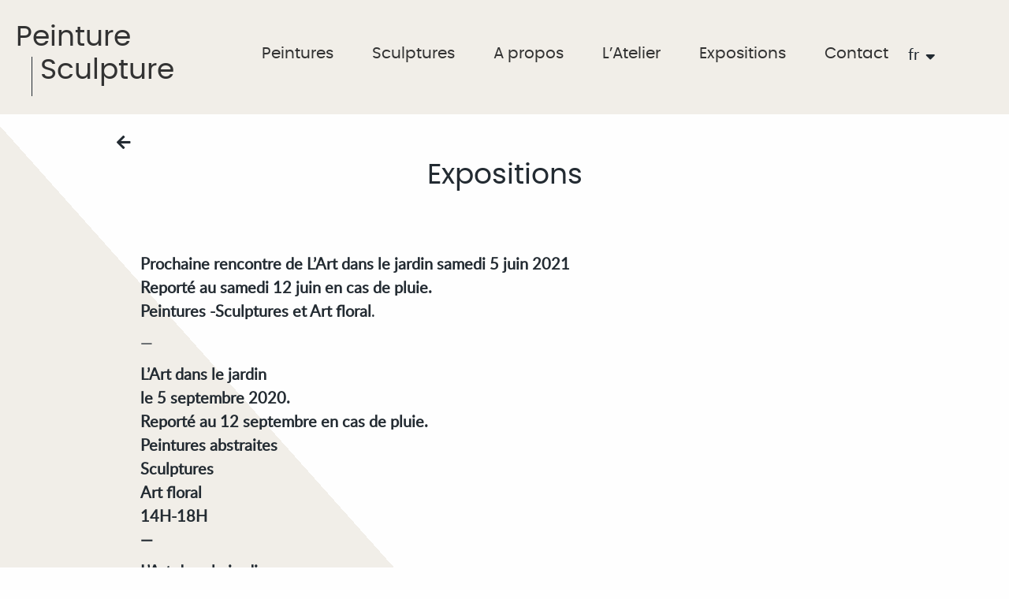

--- FILE ---
content_type: text/html; charset=utf-8
request_url: https://peinture-sculpture.ch/Expositions.html?lang=fr
body_size: 4327
content:
<!DOCTYPE HTML>
<html class="page_article sans_composition ltr fr no-js" lang="fr" dir="ltr">
	<head>
		<script type='text/javascript'>/*<![CDATA[*/(function(H){H.className=H.className.replace(/\bno-js\b/,'js')})(document.documentElement);/*]]>*/</script>
		
		<meta http-equiv="Content-Type" content="text/html; charset=utf-8" />

		<title>Peinture et Sculpture </title>


<link rel="icon" type="image/x-icon" href="https://peinture-sculpture.ch/plugins/sq_ps/favicon.ico" />
<link rel="shortcut icon" type="image/x-icon" href="https://peinture-sculpture.ch/plugins/sq_ps/favicon.ico" /><link rel="apple-touch-icon" sizes="180x180" href="">
<link rel="icon" type="image/png" sizes="32x32" href="">
<link rel="icon" type="image/png" sizes="16x16" href="">
<link rel="manifest" href="plugins/sq_ps/site.webmanifest">
<link rel="mask-icon" href="plugins/sq_ps/safari-pinned-tab.svg" color="#5bbad5">
<meta name="msapplication-TileColor" content="#da532c">
<meta name="theme-color" content="#ffffff">







<meta name="generator" content="SPIP 4.4.7 GIT [4.4: f7b81241]" />

<script type="text/javascript">
var error_on_ajaxform='Oups. Une erreur inattendue a empêché de soumettre le formulaire. Vous pouvez essayer à nouveau.';
</script>

<link rel="alternate" type="application/rss+xml" title="Syndiquer tout le site" href="spip.php?page=backend" />
<meta name="viewport" content="width=device-width, initial-scale=1.0">

<link rel='stylesheet' href='local/cache-css/177f34c671882221ddaaf73f6199a3b4.css?1765128932' type='text/css' />



<script type='text/javascript'>var var_zajax_content='content';</script><script>
var mediabox_settings={"auto_detect":true,"ns":"box","tt_img":true,"sel_g":"#documents_portfolio a[type='image\/jpeg'],#documents_portfolio a[type='image\/png'],#documents_portfolio a[type='image\/gif']","sel_c":".mediabox","str_ssStart":"Diaporama","str_ssStop":"Arr\u00eater","str_cur":"{current}\/{total}","str_prev":"Pr\u00e9c\u00e9dent","str_next":"Suivant","str_close":"Fermer","str_loading":"Chargement\u2026","str_petc":"Taper \u2019Echap\u2019 pour fermer","str_dialTitDef":"Boite de dialogue","str_dialTitMed":"Affichage d\u2019un media","splash_url":"","lity":{"skin":"_simple-dark","maxWidth":"90%","maxHeight":"90%","minWidth":"400px","minHeight":"","slideshow_speed":"2500","opacite":"0.9","defaultCaptionState":"expanded"}};
</script>
<!-- insert_head_css -->


























<script type='text/javascript' src='local/cache-js/3f99fcf4469558148bdbae22ffc1d71c.js?1765128932'></script>










<!-- insert_head -->









<script type="text/javascript">/* <![CDATA[ */
	jQuery(document).ready(function(){
		function jquerymasonry_init(){
			$(".container_items").imagesLoaded( function() {	$(".container_items").masonry({	itemSelector:'.item',columnWidth:268,	isRTL:false,	isAnimated:false	});});
		}
		jquerymasonry_init();
		if(typeof onAjaxLoad == "function") onAjaxLoad(jquerymasonry_init);
	});
/* ]]> */</script>




<link rel="alternate" type="application/json+oembed" href="https://peinture-sculpture.ch/oembed.api/?format=json&amp;url=https%3A%2F%2Fpeinture-sculpture.ch%2FExpositions.html%3Flang%3Dfr" />	<!-- Plugin Métas + -->
<!-- Dublin Core -->
<link rel="schema.DC" href="https://purl.org/dc/elements/1.1/" />
<link rel="schema.DCTERMS" href="https://purl.org/dc/terms/" />
<meta name="DC.Format" content="text/html" />
<meta name="DC.Type" content="Text" />
<meta name="DC.Language" content="fr" />
<meta name="DC.Title" lang="fr" content="Expositions &#8211; Peinture et Sculpture" />
<meta name="DC.Description.Abstract" lang="fr" content="Prochaine rencontre de L&#039;Art dans le jardin samedi 5 juin 2021 Report&#233; au samedi 12 juin en cas de pluie. Peintures -Sculptures et Art floral. &#8212; L&#039;Art dans le jardin le 5 septembre 2020. Report&#233; au&#8230;" />
<meta name="DC.Date" content="2017-04-17" />
<meta name="DC.Date.Modified" content="2024-09-24" />
<meta name="DC.Identifier" content="https://peinture-sculpture.ch/Expositions.html" />
<meta name="DC.Publisher" content="Peinture et Sculpture " />
<meta name="DC.Source" content="https://peinture-sculpture.ch" />

<meta name="DC.Creator" content="Isabelle Jacob" />





<!-- Open Graph -->
 
<meta property="og:rich_attachment" content="true" />

<meta property="og:site_name" content="Peinture et Sculpture " />
<meta property="og:type" content="article" />
<meta property="og:title" content="Expositions &#8211; Peinture et Sculpture" />
<meta property="og:locale" content="fr_FR" />
<meta property="og:url" content="https://peinture-sculpture.ch/Expositions.html" />
<meta property="og:description" content="Prochaine rencontre de L&#039;Art dans le jardin samedi 5 juin 2021 Report&#233; au samedi 12 juin en cas de pluie. Peintures -Sculptures et Art floral. &#8212; L&#039;Art dans le jardin le 5 septembre 2020. Report&#233; au&#8230;" />

 

<meta property="og:image" content="https://peinture-sculpture.ch/local/cache-vignettes/L340xH179/b051d6df7cf8d6e0f56fc411eb02a7-887ac.jpg" />
<meta property="og:image:width" content="340" />
<meta property="og:image:height" content="179" />
<meta property="og:image:type" content="image/jpeg" />



<meta property="article:published_time" content="2017-04-17" />
<meta property="article:modified_time" content="2024-09-24" />

<meta property="article:author" content="Isabelle Jacob" />








<!-- Twitter Card -->
<meta name="twitter:card" content="summary_large_image" />
<meta name="twitter:title" content="Expositions &#8211; Peinture et Sculpture" />
<meta name="twitter:description" content="Prochaine rencontre de L&#039;Art dans le jardin samedi 5 juin 2021 Report&#233; au samedi 12 juin en cas de pluie. Peintures -Sculptures et Art floral. &#8212; L&#039;Art dans le jardin le 5 septembre 2020. Report&#233; au&#8230;" />
<meta name="twitter:dnt" content="on" />
<meta name="twitter:url" content="https://peinture-sculpture.ch/Expositions.html" />

<meta name="twitter:image" content="https://peinture-sculpture.ch/local/cache-vignettes/L340xH170/368fa62ae8ec15468e878e041d26e6-437aa.jpg?1615029487" />
</head>
	<body>
	<div class="page">
			<header role="banner">
				<div class="header" id="header">
					<header class="general">
	<div class="inner">
		
		 <a rel="start home" href="https://peinture-sculpture.ch/" title="Accueil"
			><h1 id="logo_site_spip" class="crayon meta-valeur-nom_site ">
				<span>Peinture</span>
				<div class="bloc_ligne">
					<span class="ligne"></span>
					<span class="droite">Sculpture</span>
				</div>
			</h1>
			<h1 id="logo_mini"  class="crayon meta-valeur-nom_site "><img src='local/cache-vignettes/L45xH45/logo_mini-ffcd0.png?1612810285' alt='Peinture et Sculpture ' width='45' height='45' /></h1> </a>
		
			<div class="bloc_header ">
				<nav id="barnav" role="navigation">
					<button class="burgermenu nav-button" type="button" role="button" aria-label="open/close navigation">
	<i></i>
</button>

<ul class="menu-liste menu-items js-sous-menu" data-depth="0">
		<li class="menu-entree item menu-items__item menu-items__item_objet menu-items__item_rubrique">
		<a href="-Peintures-.html" class="menu-items__lien">Peintures  </a> 
		</li>
		<li class="menu-entree item menu-items__item menu-items__item_objet menu-items__item_rubrique">
		<a href="-Sculptures-.html" class="menu-items__lien">Sculptures</a> 
		</li>
		<li class="menu-entree item menu-items__item menu-items__item_objet menu-items__item_rubrique">
		<a href="-A-propos-.html" class="menu-items__lien">A propos</a> 
		</li>
		<li class="menu-entree item menu-items__item menu-items__item_objet menu-items__item_rubrique">
		<a href="-Atelier-la-danse-des-couleurs-.html" class="menu-items__lien">L&#8217;Atelier</a> 
		</li>
		<li class="menu-entree item menu-items__item menu-items__item_objet menu-items__item_rubrique">
		<a href="-Expositions-26-.html" class="menu-items__lien">Expositions</a> 
		</li>
		<li class="menu-entree item menu-items__item menu-items__item_objet menu-items__item_article">
		<a href="Contact-45.html" class="menu-items__lien">Contact</a> 
		</li>
		
	</ul>
					<div class="menu_langues">
						<div class="menu-lang">
        <span class="nom_lang_on">
           <span>fr</span> 
            <i class="arrow fa fa-sort-down"></i>
        </span>
        
        <div class="menu_lang_container is-hidden">  
            <ul class="menu_lang_items">
            
                 
                    <li class="menu_lang_item" lang="en" xml:lang="en" dir="ltr">
                        <a href="https://peinture-sculpture.ch/spip.php?action=converser&amp;arg=&amp;hash=ca04471fdb79ad9bc9a4c95e6d6c9815afc2a11ed4b1f6c5d8263dca02a5bfe5&amp;redirect=Expositions.html%3Flang%3Dfr&amp;var_lang=en" rel="alternate" hreflang="en">
                            English
                            <span class="initiales">(en)</span>
                        </a>
                    </li>
                
            
                
            
            </ul>
        </div>
    </div>

    
<script type="text/javascript">

    jQuery(function() {
        $('.nom_lang_on').click(function() {
            $('.arrow').toggleClass('fa-sort-down');
            $('.arrow').toggleClass('fa-sort-up');
            $('.menu_lang_container').toggleClass('is-hidden');
        })
    })

</script>					</div>
				</nav>
			</div>
	</div>
</header>				</div>
			</header>

			


			<main role="main">
				<div class="inner_mini">
    <a href="spip.php?page=rubrique&amp;id_rubrique=-1" title="Retour" class="container_back">
        <span><i class="fa fa-arrow-left"></i></span>
        <span class="retour">Retour</span>
    </a>
</div>
<article class="content article">
		
			
			<section class="article_description">
				<div class="shape">
					<div class="bottom"></div>
				</div>
				<h1 class="txtcenter mbs crayon article-titre-6 ">Expositions </h1>
				
				<div class="inner_mini">
					<div class="container_article">
						<div class="container_description">
							<span class="descriptif u-bold mbs crayon article-descriptif-6 ">
								
							</span>
							<span class="mbs crayon article-chapo-6 "></span>
							<span class="crayon article-texte-6 "><p><strong>Prochaine rencontre de L&#8217;Art dans le jardin </strong> <strong>samedi 5 juin 2021</strong><br class='autobr' />
<strong>Reporté au samedi 12</strong> <strong>juin</strong>  <strong>en cas de pluie.</strong><br class='autobr' />
<strong>Peintures -Sculptures et Art floral</strong>.</p>
<p>&mdash;&nbsp;</p>
<p><strong> <strong>L&#8217;Art dans le jardin <br class='autobr' />
 le 5 septembre 2020.<br class='autobr' />
Reporté au 12 septembre en cas de pluie.<br class='autobr' />
Peintures abstraites <br class='autobr' />
Sculptures <br class='autobr' />
Art floral <br class='autobr' />
   14H-18H </strong>
<br />&mdash;&nbsp;</p>
<p><strong>L&#8217;Art dans le jardin</strong><br class='autobr' />
<strong>    15 juin 2019 </strong> <br class='autobr' />
Peintures abstraites <br class='autobr' />
  Sculptures <br class='autobr' />
   Art Floral <br class='autobr' />
    14H à 18 H</p>
<p>&mdash;&nbsp;<br class='autobr' />
<strong> L&#8217;Art dans le jardin </strong> <br class='autobr' />
<strong>1er septembre 2018</strong><br class='autobr' />
Peintures abstraites<br class='autobr' />
 Art Floral<br class='autobr' />
 14H à 18H</p>
<p>&mdash;&nbsp;-<br class='autobr' />
<strong> L&#8217;Art dans je jardin</strong><br class='autobr' />
<strong> 16 septembre 2017</strong><br class='autobr' />
 Peintures abstraites<br class='autobr' />
 Art Floral<br class='autobr' />
 14h à 18 h
<br />&mdash;&nbsp;</p>
<p><strong>Balad&#8217;Expo - </strong> Riom -France<br class='autobr' />
<strong>15 et 16 avril 2017</strong></p>
<p>&mdash;&nbsp;</p>
<p><strong>Rencontre interculturelle Bienne -Suisse<br class='autobr' />
4 mai 2016<br class='autobr' />
14h-17h.</p></span>
						</div>
					</div>
				</div>
			</section>
	
</article>			</main>


			<footer role="contentinfo">
				<div class="inner">
	<div class="bloc_subscribe">
		<div class="logo_mini">
			<img src='local/cache-vignettes/L45xH45/logo_mini-ffcd0.png?1612810285' alt='Peinture et Sculpture ' width='45' height='45' />
		</div>

		
	</div>
	<div class="infos_footer">
		
					<a href="spip.php?page=login&amp;url=Expositions.html%3Flang%3Dfr" rel="nofollow" class='login_modal' title="Connexion">
				<i class="fas fa-user-alt"></i> Connexion
			</a>
				
			<a href="-A-propos-.html" title="A propos">A propos</a>
		
			<a href="-Liens-21-.html" title="Liens">Liens</a>
		
		<a href="spip.php?page=mentions_legales" title="Mentions légales">Mentions légales</a>
		
			<a href="Contact-45.html" title="Contact">Contact</a>
		
		<div class="js-hidden" id="rechercher_footer">
			<div class="formulaire_spip formulaire_recherche" id="formulaire_recherche">
<form action="spip.php?page=recherche" method="get"><div class="editer-groupe">
	<input name="page" value="recherche" type="hidden"
>
	
	<label for="recherche">Rechercher :</label>
	<input type="search" class="search text" size="10" name="recherche" id="recherche" accesskey="4" autocapitalize="off" autocorrect="off"
	/><input type="submit" class="btn submit" value="&gt;&gt;" title="Rechercher" />
</div></form>
</div>
		</div>
		<span id="aff_masq_rechercher" title="Afficher le formulaire de recherche"><i class="fa fa-search" onclick="$('#rechercher_footer').toggleClass('js-hidden');"></i></span>
	</div>
	<div class="credit_footer">
		<small class="generator">
			<a href="http://gamuza.fr" rel="generator" title="Site réalisé par Gamuza" class="spip_out"><img src='local/cache-vignettes/L45xH45/logo_carre_600-56db8.png?1614090895' alt='GAMUZA' width='45' height='45' /></a>
		</small>
		<span class=" u-italic txtright">
			Peinture et  Sculpture  - 2026
		</span>
	</div>
</div>			</footer>
	</div>
</body></html>


--- FILE ---
content_type: text/css
request_url: https://peinture-sculpture.ch/local/cache-css/177f34c671882221ddaaf73f6199a3b4.css?1765128932
body_size: 38704
content:
/* compact [
	plugins/z-core/css/box.css?1612462110
	plugins/z-core/css/box_skins.css?1612462110
	plugins-dist/mediabox/lib/lity/lity.css?1612459282
	plugins-dist/mediabox/lity/css/lity.mediabox.css?1765128758
	plugins-dist/mediabox/lity/skins/_simple-dark/lity.css?1612459282
	plugins-dist/porte_plume/css/barre_outils.css?1728657736
	local/cache-css/cssdyn-css_barre_outils_icones_css-5a527bb3.css?1765128847
	local/cache-css/cssdyn-multilang_css-da198765.css?1765128847
	plugins/gis/lib/leaflet/dist/leaflet.css
	plugins/gis/lib/leaflet/plugins/leaflet-plugins.css
	plugins/gis/lib/leaflet/plugins/leaflet.markercluster.css
	plugins/gis/css/leaflet_nodirection.css
	plugins/couleurs_spip/css/couleurs_spip.css?1732742024
	plugins/gamutable/css/fontello.css?1764894402
	plugins/gamutable/font/css/gamutable-codes.css?1764894402
	plugins/oembed/css/oembed.css?1687344161
	local/cache-scss/sq_ps-cssify-8c77496.css?1764895088
] 80.3% */

/* plugins/z-core/css/box.css?1612462110 */
.box{margin:10px 0}
.bd,.ft{padding:0 10px}
.hd{padding:5px 10px}
.box .inner{position:relative}
.box b{display:block;background-repeat:no-repeat;font-size:1%;position:relative;z-index:10}
.box .inner b{display:inline;font-size:inherit;position:static}
.box .tl,.box .tr,.box .bl,.box .br{height:10px;width:10px;float:left}
.box .tl{background-position:left top}
.box .tr{background-position:right top}
.box .bl{background-position:left bottom}
.box .br{background-position:right bottom}
.box .br,.box .tr{float:right}
.box .bl,.box .br{margin-top:-10px}
.box .top{background-position:center top}
.box .bottom{background-position:center bottom;_zoom:1}
.complex{overflow:hidden;*position:relative;*zoom:1}
.complex .tl,.complex .tr{height:32000px;margin-bottom:-32000px;width:10px;overflow:hidden}
.complex .top{height:5px}
.complex .bottom{height:5px}
.pop{overflow:visible;margin:10px 20px 20px 10px;background-position:left top}
.pop .inner{right:-10px;bottom:-10px;background-position:right bottom;padding:10px}
.pop .tl,.pop .br{display:none}
.pop .bl{bottom:-10px}
.pop .tr{right:-10px}

/* plugins/z-core/css/box_skins.css?1612462110 */
.simple .inner{border:1px solid #ddd;background-color:#fcfcfc}

.info .inner{border:2px solid #46839B}

.note,.note .inner{border:1px solid #c2c2c2}
.note .inner{border-color:#fff;border-width:4px;background-color:#f0f0f0}
.important .inner{border:3px solid #00477a;border-bottom-width:10px}
.basic{overflow:hidden}
.basic .inner{padding-bottom:1px;margin-bottom:-1px}

.error .inner,.success .inner,.notice .inner{border:2px solid;font-weight:400;color:#333;padding-left:40px;min-height:24px;background-repeat:no-repeat;background-position:5px 5px}
.success .inner{color:#264409;border-color:#C6D880;background-color:#E6EFC2;background-image:url('//peinture-sculpture.ch/plugins/z-core/css/img/box/message_ok-24.png')}
.error .inner{color:#8A1F11;border-color:#FBC2C4;background-color:#FBE3E4;background-image:url('//peinture-sculpture.ch/plugins/z-core/css/img/box/message_erreur-24.png')}
.notice .inner{color:#514721;border-color:#FFD324;background-color:#FFF6BF;background-image:url('//peinture-sculpture.ch/plugins/z-core/css/img/box/message_notice-24.png')}
.highlight .inner{background-color:#e3e36f}
.inverse .inner{background-color:#333;color:#fff}
.bam{background:#46839B;color:#fff;font-size:120%;padding:5px 10px}
.bam h1,.bam h2,.bam h3,.bam h4,.bam h5,.bam h6{font-size:100%;color:#fff;padding:0}
.topper{background:#fff;color:#4D4D4D;font-size:120%;padding:5px 10px;border:1px solid #eee}
.topper h1,.topper h2,.topper h3,.topper h4,.topper h5,.topper h6{font-size:100%;color:#4D4D4D;padding:0}
.act{background-color:#e9e9e9}

/* plugins-dist/mediabox/lib/lity/lity.css?1612459282 */
/*! Lity - v3.0.0-dev - 2020-04-26
* http://sorgalla.com/lity/
* Copyright (c) 2015-2020 Jan Sorgalla;Licensed MIT */
.lity-active,.lity-active body{overflow:hidden}
.lity{z-index:9990;position:fixed;top:0;right:0;bottom:0;left:0;white-space:nowrap;background:#0b0b0b;background:rgba(0,0,0,.9);outline:none!important;opacity:0;-webkit-transition:opacity .3s ease;-o-transition:opacity .3s ease;transition:opacity .3s ease}
.lity.lity-opened{opacity:1}
.lity.lity-closed{opacity:0}
.lity *{-webkit-box-sizing:border-box;-moz-box-sizing:border-box;box-sizing:border-box}
.lity-wrap{z-index:9990;position:fixed;top:0;right:0;bottom:0;left:0;text-align:center;outline:none!important}
.lity-wrap:before{content:'';display:inline-block;height:100%;vertical-align:middle;margin-right:-.25em}
.lity-loader{z-index:9991;color:#fff;position:absolute;top:50%;margin-top:-.8em;width:100%;text-align:center;font-size:14px;font-family:Arial,Helvetica,sans-serif;opacity:0;-webkit-transition:opacity .3s ease;-o-transition:opacity .3s ease;transition:opacity .3s ease}
.lity-loading .lity-loader{opacity:1}
.lity-container{z-index:9992;position:relative;text-align:left;vertical-align:middle;display:inline-block;white-space:normal;max-width:100%;max-height:100%;outline:none!important}
.lity-content{z-index:9993;width:100%;-webkit-transform:scale(1);-ms-transform:scale(1);-o-transform:scale(1);transform:scale(1);-webkit-transition:-webkit-transform .3s ease;transition:-webkit-transform .3s ease;-o-transition:-o-transform .3s ease;transition:transform .3s ease;transition:transform .3s ease,-webkit-transform .3s ease,-o-transform .3s ease}
.lity-loading .lity-content,.lity-closed .lity-content{-webkit-transform:scale(0.8);-ms-transform:scale(0.8);-o-transform:scale(0.8);transform:scale(0.8)}
.lity-content:after{content:'';position:absolute;left:0;top:0;bottom:0;display:block;right:0;width:auto;height:auto;z-index:-1;-webkit-box-shadow:0 0 8px rgba(0,0,0,.6);box-shadow:0 0 8px rgba(0,0,0,.6)}
.lity-close,.lity-close:hover,.lity-close:focus,.lity-close:active,.lity-close:visited{z-index:9994;width:35px;height:35px;position:fixed;right:0;top:0;-webkit-appearance:none;cursor:pointer;text-decoration:none;text-align:center;padding:0;color:#fff;font-style:normal;font-size:35px;font-family:Arial,Baskerville,monospace;line-height:35px;text-shadow:0 1px 2px rgba(0,0,0,.6);border:0;background:none;-webkit-box-shadow:none;box-shadow:none}
.lity-close::-moz-focus-inner{border:0;padding:0}
.lity-close:active{top:1px}
.lity-image img{max-width:100%;display:block;line-height:0;border:0}
.lity-iframe .lity-container{width:100%;max-width:964px}
.lity-iframe-container{width:100%;height:0;padding-top:56.25%;overflow:auto;pointer-events:auto;-webkit-transform:translateZ(0);transform:translateZ(0);-webkit-overflow-scrolling:touch}
.lity-iframe-container iframe{position:absolute;display:block;top:0;left:0;width:100%;height:100%;-webkit-box-shadow:0 0 8px rgba(0,0,0,.6);box-shadow:0 0 8px rgba(0,0,0,.6);background:#000}
.lity-hide{display:none}

/* plugins-dist/mediabox/lity/css/lity.mediabox.css?1765128758 */
.box_mediabox{display:block;margin:0;padding:0;width:auto;height:auto;background:none;border:0}
.box_mediabox:before{content:'';display:block;position:fixed;top:0;right:0;bottom:0;left:0;background:#000;opacity:0.9}
@media(min-width:500px){.box_mediabox .lity-container{max-width:90%;max-height:90%}}
@media(max-width:499.9px){.box_mediabox .lity-container{max-width:100%!important;max-height:100%!important}}
.box_mediabox.lity-height-set .lity-content{height:100%;min-height:0!important}
.box_mediabox.lity-image .lity-content{display:flex;justify-content:center;align-items:center}
.box_mediabox.lity-image .lity-image-figure{display:block;margin:0}
.box_mediabox.lity-image .lity-image-figure::before{content:'';display:block;position:absolute;left:0;top:0;width:100%;height:100%;z-index:-1;background-color:transparent;transition:background-color 0.25s ease-in 0.1s}
.box_mediabox.lity-image.lity-ready .lity-image-figure::before{background-color:#fff}
.lity-image-caption.min,.lity-image-caption.expanded{cursor:pointer}
.lity-image-caption.min .lity-image-caption-text{max-height:4.5rem;overflow:hidden;text-overflow:ellipsis;white-space:nowrap}
.lity-image-caption.min .spip_doc_titre,.lity-image-caption.min .spip_doc_descriptif,.lity-image-caption.min .spip_doc_credits{white-space:nowrap;overflow:hidden;text-overflow:ellipsis}
.lity-image-caption.min .spip_doc_descriptif:not(:first-child),.lity-image-caption.min .spip_doc_credits:not(:first-child){display:none}
.box_mediabox.lity-inline .lity-content,.box_mediabox.lity-ajax .lity-content{background:#fff}
.box_mediabox.lity-inline .lity-content>*,.box_mediabox.lity-ajax .lity-content-inner{overflow:auto;padding:1rem}
.mediabox-hide{display:none}
.box_mediabox .mediabox-hide{display:block}
.box_mediabox.lity-iframe .lity-iframe-container iframe{background:#fff}
.box_mediabox.lity-height-set.lity-iframe .lity-iframe-container{height:100%;padding:0;transform:none}
.lity-active body{height:auto!important;overflow:hidden!important}
.box_mediabox.lity-loading .lity-content{background:transparent}
.box_mediabox.lity-loading .lity-content:after{display:none}
.lity-loading .box-loading{display:block;position:absolute;top:50%;left:50%;margin-top:-2.5em;margin-left:-2.5em;width:5em;height:5em}
.lity-loading .box-loading:after{content:" ";display:block;width:4em;height:4em;margin:.5em;border-radius:50%;border:.375em solid #000;border-color:#000 #fff #000 #fff;opacity:0.5;animation:lds-dual-ring 1.2s linear infinite}
@keyframes lds-dual-ring{0%{transform:rotate(0deg)}
100%{transform:rotate(360deg)}}
.box_mediabox.lity-closing:before{opacity:0}
.lity-group-progress-bar{display:none;position:fixed;bottom:0;left:0;right:0;height:.33em}
.lity-slideshow .lity-group-progress-bar{display:block}
.lity-group-progress-bar-status{position:absolute;left:0;height:100%;top:0;background:#888}
.lity-no-transition-on-open .lity-content,.lity-no-transition .lity-content{transition:none!important}
.lity-no-transition-on-open-none.lity-loading .lity-content,.lity-no-transition.lity-loading .lity-content,.lity-no-transition.lity-closed .lity-content{-webkit-transform:none!important;-ms-transform:none!important;-o-transform:none!important;transform:none!important}
.lity-transition-on-open-slide-from-right .lity-content,.lity-transition-on-open-slide-from-left .lity-content{-webkit-transform:scale(1) translateX(0);-ms-transform:scale(1) translateX(0);-o-transform:scale(1) translateX(0);transform:scale(1) translateX(0)}
.lity-transition-on-open-slide-from-right.lity-loading .lity-content{-webkit-transform:scale(1) translateX(50vw);-ms-transform:scale(1) translateX(50vw);-o-transform:scale(1) translateX(50vw);transform:scale(1) translateX(50vw)}
.lity-transition-on-open-slide-from-left.lity-loading .lity-content{-webkit-transform:scale(1) translateX(-50vw);-ms-transform:scale(1) translateX(-50vw);-o-transform:scale(1) translateX(-50vw);transform:scale(1) translateX(-50vw)}
:root{--mediabox-sidebar-width:25rem;--mediabox-sidebar-height:calc(5rem + 20%);--mediabox-sidebar-close-size:2rem}
.box_mediabox.lity-sidebar:before{opacity:0.5}
.box_mediabox.lity-sidebar .lity-wrap{display:flex}
.box_mediabox.lity-sidebar .lity-container{position:relative;transition:transform 0.3s ease-in-out}
.box_mediabox.lity-sidebar .lity-content{height:100%;width:100%;min-width:initial;min-height:initial;transition:none!important;transform:none!important;padding-block-start:var(--mediabox-sidebar-close-size)}
.box_mediabox.lity-sidebar .lity-close{position:absolute;color:inherit;width:var(--mediabox-sidebar-close-size);height:var(--mediabox-sidebar-close-size);font-size:var(--mediabox-sidebar-close-size);line-height:var(--mediabox-sidebar-close-size)}
.box_mediabox.lity-sidebar-inline .lity-container{width:var(--mediabox-sidebar-width);max-width:100vw}
.box_mediabox.lity-sidebar-start .lity-wrap{justify-content:start}
.box_mediabox.lity-sidebar-start.lity-loading .lity-container,.box_mediabox.lity-sidebar-start.lity-closing .lity-container{transform:scale(1) translateX(-100%)}
.box_mediabox.lity-sidebar-end .lity-wrap{justify-content:end}
.box_mediabox.lity-sidebar-end.lity-loading .lity-container,.box_mediabox.lity-sidebar-end.lity-closing .lity-container{transform:scale(1) translateX(100%)}
.box_mediabox.lity-sidebar-block .lity-wrap:before{margin:0}
.box_mediabox.lity-sidebar-top .lity-container,.box_mediabox.lity-sidebar-bottom .lity-container{height:var(--mediabox-sidebar-height);max-height:100vw}
.box_mediabox.lity-sidebar-top.lity-loading .lity-container,.box_mediabox.lity-sidebar-top.lity-closing .lity-container{transform:scale(1) translateY(-100%)}
.box_mediabox.lity-sidebar-bottom .lity-wrap{align-items:end}
.box_mediabox.lity-sidebar-bottom.lity-loading .lity-container,.box_mediabox.lity-sidebar-bottom.lity-closing .lity-container{transform:scale(1) translateY(100%)}

/* plugins-dist/mediabox/lity/skins/_simple-dark/lity.css?1612459282 */
.box_mediabox:before{background:#000;opacity:0.9}
.box_mediabox button[class*="lity-"]:focus{outline:2px dotted #ccc}
.lity-close,.lity-close:hover,.lity-close:active,.lity-close:focus{top:4px;right:2px;width:2.5rem;height:2.5rem;line-height:2.5rem;font-size:2.5rem;color:#fff}
.lity-group-caption .lity-group-current{display:block;position:absolute;top:-1.5rem;right:0;color:#fff;font-weight:700}
.lity-loading .lity-group-caption .lity-group-current{left:50%;margin-left:-2.125em;width:4.5em;right:auto;text-align:center;top:50%;margin-top:-1.5em;color:#fff}
.lity-loading .lity-group-start-stop{display:none}
.lity-group-start-stop{display:block;position:absolute;top:-1.5rem;left:0;width:100%;text-align:center;color:#fff;font-weight:700}
.lity-group-start-stop button{display:inline-block;border:0;padding:0;margin:0;background:none;color:#fff}
.lity-group-start-stop button b{color:transparent}
.lity-group-start-stop button b::after{content:attr(title);display:inline-block;color:#fff;padding-right:.75em}
.lity-group-start-stop .lity-stop{display:none}
.lity-slideshow .lity-group-start-stop .lity-start{display:none}
.lity-slideshow .lity-group-start-stop .lity-stop{display:inline-block}
.lity-next,.lity-previous{display:block;border:0;padding:0;margin:0;position:fixed;border-radius:50%;left:-4.75rem;text-align:center;top:50%;margin-top:-6rem;width:8rem;height:12rem;cursor:pointer;-webkit-touch-callout:none;-webkit-user-select:none;-khtml-user-select:none;-moz-user-select:none;-ms-user-select:none;user-select:none;background:rgba(0,0,0,0)}
.lity-next[disabled],.lity-previous[disabled]{display:none}
.lity-next{left:auto;right:-4.75rem;text-align:right}
.lity-next:hover,.lity-previous:hover,.lity-next:active,.lity-previous:active,.lity-next:focus,.lity-previous:focus{background:rgba(255,255,255,.05)}
.lity-next b,.lity-previous b{display:inline-block;position:absolute;top:50%;left:5.5rem;font-size:3rem;line-height:3rem;margin-top:-1.5rem;text-shadow:0 0 10px #000;color:#fff;font-style:normal;opacity:0.5}
.lity-next b{right:5.5rem;left:auto}
.lity-next:hover b,.lity-previous:hover b,.lity-next:active b,.lity-previous:active b,.lity-next:focus b,.lity-previous:focus b{display:inline-block;opacity:1}
.lity-image-caption{display:block;position:absolute;left:0;right:0;bottom:0;background:rgba(0,0,0,0.25);color:#fff;font-style:italic;padding:1rem}

/* plugins-dist/porte_plume/css/barre_outils.css?1728657736 */
.markItUpHeader{text-align:left}
.markItUp .markItUpHeader a,.markItUp .markItUpTabs a,.markItUp .markItUpFooter a{color:#000;text-decoration:none}
.markItUp{margin:5px 0;position:relative}
.markItUp .markItUpContainer{margin:0;padding:0}
.markItUp .markItUpTabs a,.markItUp .markItUpHeader a{transition:background 0.2s,color 0.2s}
.markItUp .markItUpTabs a:hover,.markItUp .markItUpTabs a:focus,.markItUp .markItUpTabs a:active,.markItUp .markItUpHeader ul a.active,.markItUp .markItUpHeader ul a:focus,.markItUp .markItUpHeader ul a:focus-within,.markItUp .markItUpHeader ul a:active,.markItUp .markItUpHeader ul a:hover{background-color:var(--spip-color-theme-lightest,hsla(0,0%,0%,0.05));outline:none!important}
.markItUp .markItUpTabs{text-align:right;position:absolute;right:10px;clear:right;z-index:5}
.markItUp .markItUpTabs a{display:block;float:right;padding:1em .5em;position:relative;font-size:.9em}
.markItUp .markItUpTabs a.on:after,.markItUp .markItUpTabs a:hover:after,.markItUp .markItUpTabs a:focus:after,.markItUp .markItUpTabs a:active:after{content:'';display:block;position:absolute;left:0;right:0;bottom:-2px;border-bottom:2px solid var(--spip-color-theme,hsla(0,0%,0%,0.66))}
.markItUp .markItUpHeader{display:block;margin:0;padding:0;min-height:3.2em;background:white;border:1px solid #ddd;border-color:var(--spip-form-border-color,hsla(0,0%,0%,0.15));border-bottom-color:var(--spip-form-border-color,hsla(0,0%,0%,0.15));border-radius:var(--spip-form-border-radius,6px) var(--spip-form-border-radius,6px) 0 0}
.markItUp .markItUpHeader:after{content:"\0020";display:block;height:0;clear:both;visibility:hidden;overflow:hidden}
.lte7 .markItUp .markItUpHeader ul{height:3.2em}
.markItUp .markItUpHeader ul{display:block;margin:0!important;padding:0}
.markItUp .markItUpHeader ul li{list-style:none;float:left;position:relative;clear:none;border:0;margin:0;padding:0;overflow:visible}
.markItUp .markItUpHeader ul li:first-child{padding-top:0}
.markItUp .markItUpHeader ul a{clear:none;display:block;margin:0;padding:1.05em .5em}
.markItUp .markItUpHeader ul a em{display:block;background-repeat:no-repeat;width:1rem;height:1rem;text-indent:-10000px}
.markItUp .markItUpHeader > ul > li:first-child > a{padding-left:10px}
.markItUp .markItUpHeader ul .markItUpDropMenu ul{display:none;position:absolute;top:3.15em;width:8rem;z-index:3}
.markItUp .markItUpHeader ul .markItUpDropMenu ul.expanded{display:block;width:12em}
.markItUp .markItUpHeader ul .markItUpDropMenu ul li{float:left;margin-right:0;background-color:white}
.markItUp .markItUpHeader ul .markItUpDropMenu ul a{background-color:var(--spip-color-theme-lightest,hsla(0,0%,0%,0.05))}
.markItUp .markItUpHeader ul .markItUpDropMenu ul a:hover,.markItUp .markItUpHeader ul .markItUpDropMenu ul a:focus,.markItUp .markItUpHeader ul .markItUpDropMenu ul a:active{background-color:var(--spip-color-theme-lighter,hsla(0,0%,0%,0.15))}
.lte8 .markItUp .markItUpHeader ul .markItUpDropMenu ul{padding-top:0;border-top:1px solid #ccc}
.markItUp .markItUpHeader ul ul .markItUpDropMenu{background:#F5F5F5 url('//peinture-sculpture.ch/plugins-dist/porte_plume/css/img/submenu.png') no-repeat 50% 50%}
.markItUp .markItUpHeader ul ul .separateur{margin:0;border:0}
.markItUp .markItUpEditor{clear:both;display:block;overflow:auto;margin:0}
.markItUp .markItUpEditor#text_area{height:300px;border-color:var(--spip-form-border-color,hsla(0,0%,0%,0.15));border-top:0}
.markItUp .markItUpPreview{clear:both;border:1px solid #ddd;border-color:var(--spip-form-border-color,hsla(0,0%,0%,0.15));border-top:0;background:#fff;overflow:auto;padding:1em}
.markItUp .preview p{margin-bottom:1em}
.markItUp .preview ul{margin-bottom:1em;margin-top:.5em}
.markItUp .preview li{border:none;padding:1px}
.markItUp .preview .cadre ol,.markItUp .preview .cadre ul{padding:.5em}
.markItUp .markItUpContainer.fullscreen{position:fixed;top:0;left:0;height:100%;width:100%;background:#DDD;z-index:1002}
.markItUp .fullscreen .markItUpHeader{position:absolute;top:0;right:50%;width:50%;max-width:40em;display:block!important}
.markItUp .fullscreen .markItUpEditor,.markItUp .fullscreen .markItUpPreview{margin-top:3.4em;top:0;width:50%;max-width:40em;height:95%!important;display:block!important;border:0}
.markItUp .fullscreen .markItUpEditor{position:absolute!important;right:50%}
.markItUp .fullscreen .markItUpPreview{position:absolute;left:50%;-moz-box-sizing:border-box;-webkit-box-sizing:border-box;box-sizing:border-box;border-left:1px solid #eee;border-left-color:hsla(0,0%,0%,0.1)}
.markItUp .fullscreen .markItUpTabs{position:absolute;left:50%;width:50%;max-width:40em}
.markItUp .fullscreen .markItUpTabs .previsuVoir,.markItUp .fullscreen .markItUpTabs .previsuEditer,.markItUp .fullscreen .markItUpFooter{display:none}
.markItUp .markItUpTabs .fullscreen{text-indent:-1000em;text-align:left;background-image:url('//peinture-sculpture.ch/plugins-dist/porte_plume/css/img/arrow_out.svg')!important;background-position:center center!important;background-repeat:no-repeat!important;-moz-box-sizing:content-box;-webkit-box-sizing:content-box;box-sizing:content-box;width:16px}
.markItUp .fullscreen .markItUpTabs .fullscreen{background-image:url('//peinture-sculpture.ch/plugins-dist/porte_plume/css/img/arrow_in.svg')!important}
.markItUp .markItUpFooter{margin:0;padding:0;width:100%}
.markItUp .markItUpResizeHandle{overflow:hidden;width:21px;height:6px;margin-left:auto;margin-right:auto;background-image:url('//peinture-sculpture.ch/plugins-dist/porte_plume/css/img/handle.svg');cursor:ns-resize}

/* local/cache-css/cssdyn-css_barre_outils_icones_css-5a527bb3.css?1765128847 */
.markItUp .outil_header1>a>em{background-image:url(//peinture-sculpture.ch/plugins-dist/porte_plume/icones_barre/spt-v1.svg);background-position:-2px -2px}
.markItUp .outil_bold>a>em{background-image:url(//peinture-sculpture.ch/plugins-dist/porte_plume/icones_barre/spt-v1.svg);background-position:-2px -22px}
.markItUp .outil_italic>a>em{background-image:url(//peinture-sculpture.ch/plugins-dist/porte_plume/icones_barre/spt-v1.svg);background-position:-2px -42px}
.markItUp .outil_stroke_through>a>em{background-image:url(//peinture-sculpture.ch/plugins-dist/porte_plume/icones_barre/spt-v1.svg);background-position:-2px -62px}
.markItUp .outil_liste_ul>a>em{background-image:url(//peinture-sculpture.ch/plugins-dist/porte_plume/icones_barre/spt-v1.svg);background-position:-2px -442px}
.markItUp .outil_liste_ol>a>em{background-image:url(//peinture-sculpture.ch/plugins-dist/porte_plume/icones_barre/spt-v1.svg);background-position:-2px -462px}
.markItUp .outil_indenter>a>em{background-image:url(//peinture-sculpture.ch/plugins-dist/porte_plume/icones_barre/spt-v1.svg);background-position:-2px -482px}
.markItUp .outil_desindenter>a>em{background-image:url(//peinture-sculpture.ch/plugins-dist/porte_plume/icones_barre/spt-v1.svg);background-position:-2px -502px}
.markItUp .outil_quote>a>em{background-image:url(//peinture-sculpture.ch/plugins-dist/porte_plume/icones_barre/spt-v1.svg);background-position:-2px -302px}
.markItUp .outil_poesie>a>em{background-image:url(//peinture-sculpture.ch/plugins-dist/porte_plume/icones_barre/spt-v1.svg);background-position:-2px -322px}
.markItUp .outil_link>a>em{background-image:url(//peinture-sculpture.ch/plugins-dist/porte_plume/icones_barre/spt-v1.svg);background-position:-2px -342px}
.markItUp .outil_notes>a>em{background-image:url(//peinture-sculpture.ch/plugins-dist/porte_plume/icones_barre/spt-v1.svg);background-position:-2px -362px}
.markItUp .outil_guillemets>a>em{background-image:url(//peinture-sculpture.ch/plugins-dist/porte_plume/icones_barre/spt-v1.svg);background-position:-2px -522px}
.markItUp .outil_guillemets_simples>a>em{background-image:url(//peinture-sculpture.ch/plugins-dist/porte_plume/icones_barre/spt-v1.svg);background-position:-2px -542px}
.markItUp .outil_guillemets_de>a>em{background-image:url(//peinture-sculpture.ch/plugins-dist/porte_plume/icones_barre/spt-v1.svg);background-position:-2px -562px}
.markItUp .outil_guillemets_de_simples>a>em{background-image:url(//peinture-sculpture.ch/plugins-dist/porte_plume/icones_barre/spt-v1.svg);background-position:-2px -582px}
.markItUp .outil_guillemets_uniques>a>em{background-image:url(//peinture-sculpture.ch/plugins-dist/porte_plume/icones_barre/spt-v1.svg);background-position:-2px -602px}
.markItUp .outil_caracteres>a>em{background-image:url(//peinture-sculpture.ch/plugins-dist/porte_plume/icones_barre/spt-v1.svg);background-position:-2px -282px}
.markItUp .outil_a_maj_grave>a>em{background-image:url(//peinture-sculpture.ch/plugins-dist/porte_plume/icones_barre/spt-v1.svg);background-position:-2px -162px}
.markItUp .outil_e_maj_aigu>a>em{background-image:url(//peinture-sculpture.ch/plugins-dist/porte_plume/icones_barre/spt-v1.svg);background-position:-2px -202px}
.markItUp .outil_e_maj_grave>a>em{background-image:url(//peinture-sculpture.ch/plugins-dist/porte_plume/icones_barre/spt-v1.svg);background-position:-2px -222px}
.markItUp .outil_aelig>a>em{background-image:url(//peinture-sculpture.ch/plugins-dist/porte_plume/icones_barre/spt-v1.svg);background-position:-2px -142px}
.markItUp .outil_aelig_maj>a>em{background-image:url(//peinture-sculpture.ch/plugins-dist/porte_plume/icones_barre/spt-v1.svg);background-position:-2px -122px}
.markItUp .outil_oe>a>em{background-image:url(//peinture-sculpture.ch/plugins-dist/porte_plume/icones_barre/spt-v1.svg);background-position:-2px -262px}
.markItUp .outil_oe_maj>a>em{background-image:url(//peinture-sculpture.ch/plugins-dist/porte_plume/icones_barre/spt-v1.svg);background-position:-2px -242px}
.markItUp .outil_ccedil_maj>a>em{background-image:url(//peinture-sculpture.ch/plugins-dist/porte_plume/icones_barre/spt-v1.svg);background-position:-2px -182px}
.markItUp .outil_uppercase>a>em{background-image:url(//peinture-sculpture.ch/plugins-dist/porte_plume/icones_barre/spt-v1.svg);background-position:-2px -82px}
.markItUp .outil_lowercase>a>em{background-image:url(//peinture-sculpture.ch/plugins-dist/porte_plume/icones_barre/spt-v1.svg);background-position:-2px -102px}
.markItUp .outil_code>a>em{background-image:url(//peinture-sculpture.ch/plugins-dist/porte_plume/icones_barre/spt-v1.svg);background-position:-2px -382px}
.markItUp .outil_cadre>a>em{background-image:url(//peinture-sculpture.ch/plugins-dist/porte_plume/icones_barre/spt-v1.svg);background-position:-2px -402px}
.markItUp .outil_clean>a>em{background-image:url(//peinture-sculpture.ch/plugins-dist/porte_plume/icones_barre/spt-v1.svg);background-position:-2px -422px}
.markItUp .outil_preview>a>em{background-image:url(//peinture-sculpture.ch/plugins-dist/porte_plume/icones_barre/spt-v1.svg);background-position:-2px -622px}
.markItUp .outil_inserer_modeles>a>em{background-image:url(//peinture-sculpture.ch/local/cache-vignettes/L16xH16/modele-xx-7be80.svg)}
.markItUp .outil_inserer_modele_media>a>em{background-image:url(//peinture-sculpture.ch/local/cache-vignettes/L16xH16/document-xx-8dbaf.svg)}
.markItUp .outil_inserer_modele_carte_gis>a>em{background-image:url(//peinture-sculpture.ch/local/cache-vignettes/L16xH16/gis-xx-b2262.svg)}
.markItUp .cs_couleur_texte>a>em{background-image:url(//peinture-sculpture.ch/local/couleurs_spip/icones_barre/fba04099.png);background-position:center}
.markItUp .cs_couleur_fond>a>em{background-image:url(//peinture-sculpture.ch/local/couleurs_spip/icones_barre/c0bed763.png);background-position:center}
.markItUp .couleur_texte_noir>a>em{background-image:url(//peinture-sculpture.ch/local/couleurs_spip/icones_barre/288824b7.png);background-position:center}
.markItUp .couleur_fond_noir>a>em{background-image:url(//peinture-sculpture.ch/local/couleurs_spip/icones_barre/aef91462.png);background-position:center}
.markItUp .couleur_texte_rouge>a>em{background-image:url(//peinture-sculpture.ch/local/couleurs_spip/icones_barre/821577e1.png);background-position:center}
.markItUp .couleur_fond_rouge>a>em{background-image:url(//peinture-sculpture.ch/local/couleurs_spip/icones_barre/7409ec8f.png);background-position:center}
.markItUp .couleur_texte_marron>a>em{background-image:url(//peinture-sculpture.ch/local/couleurs_spip/icones_barre/c7f697e1.png);background-position:center}
.markItUp .couleur_fond_marron>a>em{background-image:url(//peinture-sculpture.ch/local/couleurs_spip/icones_barre/f6c777a3.png);background-position:center}
.markItUp .couleur_texte_vert>a>em{background-image:url(//peinture-sculpture.ch/local/couleurs_spip/icones_barre/5caac292.png);background-position:center}
.markItUp .couleur_fond_vert>a>em{background-image:url(//peinture-sculpture.ch/local/couleurs_spip/icones_barre/261b0efa.png);background-position:center}
.markItUp .couleur_texte_vertolive>a>em{background-image:url(//peinture-sculpture.ch/local/couleurs_spip/icones_barre/6b59f467.png);background-position:center}
.markItUp .couleur_fond_vertolive>a>em{background-image:url(//peinture-sculpture.ch/local/couleurs_spip/icones_barre/cfd410d6.png);background-position:center}
.markItUp .couleur_texte_bleumarine>a>em{background-image:url(//peinture-sculpture.ch/local/couleurs_spip/icones_barre/c162e44f.png);background-position:center}
.markItUp .couleur_fond_bleumarine>a>em{background-image:url(//peinture-sculpture.ch/local/couleurs_spip/icones_barre/eb11a50e.png);background-position:center}
.markItUp .couleur_texte_violet>a>em{background-image:url(//peinture-sculpture.ch/local/couleurs_spip/icones_barre/20480f3e.png);background-position:center}
.markItUp .couleur_fond_violet>a>em{background-image:url(//peinture-sculpture.ch/local/couleurs_spip/icones_barre/4f081b67.png);background-position:center}
.markItUp .couleur_texte_gris>a>em{background-image:url(//peinture-sculpture.ch/local/couleurs_spip/icones_barre/2c35da23.png);background-position:center}
.markItUp .couleur_fond_gris>a>em{background-image:url(//peinture-sculpture.ch/local/couleurs_spip/icones_barre/85987a7a.png);background-position:center}
.markItUp .couleur_texte_argent>a>em{background-image:url(//peinture-sculpture.ch/local/couleurs_spip/icones_barre/82ae4aef.png);background-position:center}
.markItUp .couleur_fond_argent>a>em{background-image:url(//peinture-sculpture.ch/local/couleurs_spip/icones_barre/7e93f2e3.png);background-position:center}
.markItUp .couleur_texte_vertclair>a>em{background-image:url(//peinture-sculpture.ch/local/couleurs_spip/icones_barre/824595fb.png);background-position:center}
.markItUp .couleur_fond_vertclair>a>em{background-image:url(//peinture-sculpture.ch/local/couleurs_spip/icones_barre/8a2fb7d5.png);background-position:center}
.markItUp .couleur_texte_bleu>a>em{background-image:url(//peinture-sculpture.ch/local/couleurs_spip/icones_barre/42dde18d.png);background-position:center}
.markItUp .couleur_fond_bleu>a>em{background-image:url(//peinture-sculpture.ch/local/couleurs_spip/icones_barre/93aab68b.png);background-position:center}
.markItUp .couleur_texte_fuchia>a>em{background-image:url(//peinture-sculpture.ch/local/couleurs_spip/icones_barre/47250466.png);background-position:center}
.markItUp .couleur_fond_fuchia>a>em{background-image:url(//peinture-sculpture.ch/local/couleurs_spip/icones_barre/aa8dd9ab.png);background-position:center}
.markItUp .couleur_texte_bleuclair>a>em{background-image:url(//peinture-sculpture.ch/local/couleurs_spip/icones_barre/f9d16f6e.png);background-position:center}
.markItUp .couleur_fond_bleuclair>a>em{background-image:url(//peinture-sculpture.ch/local/couleurs_spip/icones_barre/7bfdda5a.png);background-position:center}
.markItUp .couleur_texte_blanc>a>em{background-image:url(//peinture-sculpture.ch/local/couleurs_spip/icones_barre/7f1b5876.png);background-position:center}
.markItUp .couleur_fond_blanc>a>em{background-image:url(//peinture-sculpture.ch/local/couleurs_spip/icones_barre/25974ea2.png);background-position:center}
.markItUp .couleur_texte_bleuazur>a>em{background-image:url(//peinture-sculpture.ch/local/couleurs_spip/icones_barre/b46ab6d9.png);background-position:center}
.markItUp .couleur_fond_bleuazur>a>em{background-image:url(//peinture-sculpture.ch/local/couleurs_spip/icones_barre/74bae3bb.png);background-position:center}
.markItUp .couleur_texte_beige>a>em{background-image:url(//peinture-sculpture.ch/local/couleurs_spip/icones_barre/dd723aa0.png);background-position:center}
.markItUp .couleur_fond_beige>a>em{background-image:url(//peinture-sculpture.ch/local/couleurs_spip/icones_barre/3597d5e7.png);background-position:center}
.markItUp .couleur_texte_brun>a>em{background-image:url(//peinture-sculpture.ch/local/couleurs_spip/icones_barre/2b9b3ec5.png);background-position:center}
.markItUp .couleur_fond_brun>a>em{background-image:url(//peinture-sculpture.ch/local/couleurs_spip/icones_barre/2ac51b01.png);background-position:center}
.markItUp .couleur_texte_bleuviolet>a>em{background-image:url(//peinture-sculpture.ch/local/couleurs_spip/icones_barre/5fa95a46.png);background-position:center}
.markItUp .couleur_fond_bleuviolet>a>em{background-image:url(//peinture-sculpture.ch/local/couleurs_spip/icones_barre/4bd4d18a.png);background-position:center}
.markItUp .couleur_texte_brunclair>a>em{background-image:url(//peinture-sculpture.ch/local/couleurs_spip/icones_barre/c7b0906b.png);background-position:center}
.markItUp .couleur_fond_brunclair>a>em{background-image:url(//peinture-sculpture.ch/local/couleurs_spip/icones_barre/2457948c.png);background-position:center}
.markItUp .couleur_texte_roseclair>a>em{background-image:url(//peinture-sculpture.ch/local/couleurs_spip/icones_barre/ba908f3c.png);background-position:center}
.markItUp .couleur_fond_roseclair>a>em{background-image:url(//peinture-sculpture.ch/local/couleurs_spip/icones_barre/283480c5.png);background-position:center}
.markItUp .couleur_texte_vertfonce>a>em{background-image:url(//peinture-sculpture.ch/local/couleurs_spip/icones_barre/d2e27dfb.png);background-position:center}
.markItUp .couleur_fond_vertfonce>a>em{background-image:url(//peinture-sculpture.ch/local/couleurs_spip/icones_barre/326f1db3.png);background-position:center}
.markItUp .couleur_texte_orangefonce>a>em{background-image:url(//peinture-sculpture.ch/local/couleurs_spip/icones_barre/2fd12e30.png);background-position:center}
.markItUp .couleur_fond_orangefonce>a>em{background-image:url(//peinture-sculpture.ch/local/couleurs_spip/icones_barre/2330c12b.png);background-position:center}
.markItUp .couleur_texte_mauvefonce>a>em{background-image:url(//peinture-sculpture.ch/local/couleurs_spip/icones_barre/fba04099.png);background-position:center}
.markItUp .couleur_fond_mauvefonce>a>em{background-image:url(//peinture-sculpture.ch/local/couleurs_spip/icones_barre/c0bed763.png);background-position:center}
.markItUp .couleur_texte_bleuciel>a>em{background-image:url(//peinture-sculpture.ch/local/couleurs_spip/icones_barre/79d1e696.png);background-position:center}
.markItUp .couleur_fond_bleuciel>a>em{background-image:url(//peinture-sculpture.ch/local/couleurs_spip/icones_barre/eb0f19c0.png);background-position:center}
.markItUp .couleur_texte_or>a>em{background-image:url(//peinture-sculpture.ch/local/couleurs_spip/icones_barre/03c53aaa.png);background-position:center}
.markItUp .couleur_fond_or>a>em{background-image:url(//peinture-sculpture.ch/local/couleurs_spip/icones_barre/495be35f.png);background-position:center}
.markItUp .couleur_texte_ivoire>a>em{background-image:url(//peinture-sculpture.ch/local/couleurs_spip/icones_barre/e152dc91.png);background-position:center}
.markItUp .couleur_fond_ivoire>a>em{background-image:url(//peinture-sculpture.ch/local/couleurs_spip/icones_barre/c2fd726e.png);background-position:center}
.markItUp .couleur_texte_orange>a>em{background-image:url(//peinture-sculpture.ch/local/couleurs_spip/icones_barre/19e19540.png);background-position:center}
.markItUp .couleur_fond_orange>a>em{background-image:url(//peinture-sculpture.ch/local/couleurs_spip/icones_barre/224b2d8d.png);background-position:center}
.markItUp .couleur_texte_lavande>a>em{background-image:url(//peinture-sculpture.ch/local/couleurs_spip/icones_barre/cef96bff.png);background-position:center}
.markItUp .couleur_fond_lavande>a>em{background-image:url(//peinture-sculpture.ch/local/couleurs_spip/icones_barre/f456fdc0.png);background-position:center}
.markItUp .couleur_texte_rose>a>em{background-image:url(//peinture-sculpture.ch/local/couleurs_spip/icones_barre/ae245b93.png);background-position:center}
.markItUp .couleur_fond_rose>a>em{background-image:url(//peinture-sculpture.ch/local/couleurs_spip/icones_barre/58a8b337.png);background-position:center}
.markItUp .couleur_texte_prune>a>em{background-image:url(//peinture-sculpture.ch/local/couleurs_spip/icones_barre/3bbc9a9c.png);background-position:center}
.markItUp .couleur_fond_prune>a>em{background-image:url(//peinture-sculpture.ch/local/couleurs_spip/icones_barre/fb470e9a.png);background-position:center}
.markItUp .couleur_texte_saumon>a>em{background-image:url(//peinture-sculpture.ch/local/couleurs_spip/icones_barre/0c464a59.png);background-position:center}
.markItUp .couleur_fond_saumon>a>em{background-image:url(//peinture-sculpture.ch/local/couleurs_spip/icones_barre/bd57bfd2.png);background-position:center}
.markItUp .couleur_texte_neige>a>em{background-image:url(//peinture-sculpture.ch/local/couleurs_spip/icones_barre/bcba74dc.png);background-position:center}
.markItUp .couleur_fond_neige>a>em{background-image:url(//peinture-sculpture.ch/local/couleurs_spip/icones_barre/2cd27e74.png);background-position:center}
.markItUp .couleur_texte_turquoise>a>em{background-image:url(//peinture-sculpture.ch/local/couleurs_spip/icones_barre/b6684a81.png);background-position:center}
.markItUp .couleur_fond_turquoise>a>em{background-image:url(//peinture-sculpture.ch/local/couleurs_spip/icones_barre/85a4228f.png);background-position:center}
.markItUp .couleur_texte_jaunepaille>a>em{background-image:url(//peinture-sculpture.ch/local/couleurs_spip/icones_barre/52eacab7.png);background-position:center}
.markItUp .couleur_fond_jaunepaille>a>em{background-image:url(//peinture-sculpture.ch/local/couleurs_spip/icones_barre/2ae2ac16.png);background-position:center}
.markItUp .couleur_texte_jaune>a>em{background-image:url(//peinture-sculpture.ch/local/couleurs_spip/icones_barre/fb1213e1.png);background-position:center}
.markItUp .couleur_fond_jaune>a>em{background-image:url(//peinture-sculpture.ch/local/couleurs_spip/icones_barre/d4091d18.png);background-position:center}
.ajaxLoad{position:relative}
.ajaxLoad:after{content:"";display:block;width:5em;height:5em;border:1px solid #eee;background:#fff url('//peinture-sculpture.ch/prive/images/loader.svg') center no-repeat;background-size:50%;opacity:0.5;position:absolute;left:50%;top:50%;margin-left:-2.5em;margin-top:-2.5em}
.fullscreen .ajaxLoad:after{position:fixed;left:75%}

/* local/cache-css/cssdyn-multilang_css-da198765.css?1765128847 */
.menu_multilang{background-color:transparent;padding:5px}
.menu_multilang .langues{overflow:auto}
.menu_multilang .langues a{cursor:pointer;font-weight:400;margin-right:2px}
.menu_multilang .langues a.on{font-weight:700}
.menu_multilang .langues a.empty{background-color:#000}
.menu_multilang .multilang_message{clear:both}
.menu_multilang_flottant{border-bottom:3px solid #000;background-color:rgb(255,255,255);background-color:rgba(255,255,255,.8)}
.multi_lang_rtl{background-position:2% 1px}

/* plugins/gis/lib/leaflet/dist/leaflet.css */
.leaflet-pane,.leaflet-tile,.leaflet-marker-icon,.leaflet-marker-shadow,.leaflet-tile-container,.leaflet-pane > svg,.leaflet-pane > canvas,.leaflet-zoom-box,.leaflet-image-layer,.leaflet-layer{position:absolute;left:0;top:0}
.leaflet-container{overflow:hidden}
.leaflet-tile,.leaflet-marker-icon,.leaflet-marker-shadow{-webkit-user-select:none;-moz-user-select:none;user-select:none;-webkit-user-drag:none}
.leaflet-tile::selection{background:transparent}
.leaflet-safari .leaflet-tile{image-rendering:-webkit-optimize-contrast}
.leaflet-safari .leaflet-tile-container{width:1600px;height:1600px;-webkit-transform-origin:0 0}
.leaflet-marker-icon,.leaflet-marker-shadow{display:block}
.leaflet-container .leaflet-overlay-pane svg{max-width:none!important;max-height:none!important}
.leaflet-container .leaflet-marker-pane img,.leaflet-container .leaflet-shadow-pane img,.leaflet-container .leaflet-tile-pane img,.leaflet-container img.leaflet-image-layer,.leaflet-container .leaflet-tile{max-width:none!important;max-height:none!important;width:auto;padding:0}
.leaflet-container img.leaflet-tile{mix-blend-mode:plus-lighter}
.leaflet-container.leaflet-touch-zoom{-ms-touch-action:pan-x pan-y;touch-action:pan-x pan-y}
.leaflet-container.leaflet-touch-drag{-ms-touch-action:pinch-zoom;touch-action:none;touch-action:pinch-zoom}
.leaflet-container.leaflet-touch-drag.leaflet-touch-zoom{-ms-touch-action:none;touch-action:none}
.leaflet-container{-webkit-tap-highlight-color:transparent}
.leaflet-container a{-webkit-tap-highlight-color:rgba(51,181,229,0.4)}
.leaflet-tile{filter:inherit;visibility:hidden}
.leaflet-tile-loaded{visibility:inherit}
.leaflet-zoom-box{width:0;height:0;-moz-box-sizing:border-box;box-sizing:border-box;z-index:800}
.leaflet-overlay-pane svg{-moz-user-select:none}
.leaflet-pane{z-index:400}
.leaflet-tile-pane{z-index:200}
.leaflet-overlay-pane{z-index:400}
.leaflet-shadow-pane{z-index:500}
.leaflet-marker-pane{z-index:600}
.leaflet-tooltip-pane{z-index:650}
.leaflet-popup-pane{z-index:700}
.leaflet-map-pane canvas{z-index:100}
.leaflet-map-pane svg{z-index:200}
.leaflet-vml-shape{width:1px;height:1px}
.lvml{behavior:url(#default#VML);display:inline-block;position:absolute}
.leaflet-control{position:relative;z-index:800;pointer-events:visiblePainted;pointer-events:auto}
.leaflet-top,.leaflet-bottom{position:absolute;z-index:1000;pointer-events:none}
.leaflet-top{top:0}
.leaflet-right{right:0}
.leaflet-bottom{bottom:0}
.leaflet-left{left:0}
.leaflet-control{float:left;clear:both}
.leaflet-right .leaflet-control{float:right}
.leaflet-top .leaflet-control{margin-top:10px}
.leaflet-bottom .leaflet-control{margin-bottom:10px}
.leaflet-left .leaflet-control{margin-left:10px}
.leaflet-right .leaflet-control{margin-right:10px}
.leaflet-fade-anim .leaflet-popup{opacity:0;-webkit-transition:opacity 0.2s linear;-moz-transition:opacity 0.2s linear;transition:opacity 0.2s linear}
.leaflet-fade-anim .leaflet-map-pane .leaflet-popup{opacity:1}
.leaflet-zoom-animated{-webkit-transform-origin:0 0;-ms-transform-origin:0 0;transform-origin:0 0}
svg.leaflet-zoom-animated{will-change:transform}
.leaflet-zoom-anim .leaflet-zoom-animated{-webkit-transition:-webkit-transform 0.25s cubic-bezier(0,0,0.25,1);-moz-transition:-moz-transform 0.25s cubic-bezier(0,0,0.25,1);transition:transform 0.25s cubic-bezier(0,0,0.25,1)}
.leaflet-zoom-anim .leaflet-tile,.leaflet-pan-anim .leaflet-tile{-webkit-transition:none;-moz-transition:none;transition:none}
.leaflet-zoom-anim .leaflet-zoom-hide{visibility:hidden}
.leaflet-interactive{cursor:pointer}
.leaflet-grab{cursor:-webkit-grab;cursor:-moz-grab;cursor:grab}
.leaflet-crosshair,.leaflet-crosshair .leaflet-interactive{cursor:crosshair}
.leaflet-popup-pane,.leaflet-control{cursor:auto}
.leaflet-dragging .leaflet-grab,.leaflet-dragging .leaflet-grab .leaflet-interactive,.leaflet-dragging .leaflet-marker-draggable{cursor:move;cursor:-webkit-grabbing;cursor:-moz-grabbing;cursor:grabbing}
.leaflet-marker-icon,.leaflet-marker-shadow,.leaflet-image-layer,.leaflet-pane > svg path,.leaflet-tile-container{pointer-events:none}
.leaflet-marker-icon.leaflet-interactive,.leaflet-image-layer.leaflet-interactive,.leaflet-pane > svg path.leaflet-interactive,svg.leaflet-image-layer.leaflet-interactive path{pointer-events:visiblePainted;pointer-events:auto}
.leaflet-container{background:#ddd;outline-offset:1px}
.leaflet-container a{color:#0078A8}
.leaflet-zoom-box{border:2px dotted #38f;background:rgba(255,255,255,0.5)}
.leaflet-container{font-family:"Helvetica Neue",Arial,Helvetica,sans-serif;font-size:12px;font-size:.75rem;line-height:1.5}
.leaflet-bar{box-shadow:0 1px 5px rgba(0,0,0,0.65);border-radius:4px}
.leaflet-bar a{background-color:#fff;border-bottom:1px solid #ccc;width:26px;height:26px;line-height:26px;display:block;text-align:center;text-decoration:none;color:black}
.leaflet-bar a,.leaflet-control-layers-toggle{background-position:50% 50%;background-repeat:no-repeat;display:block}
.leaflet-bar a:hover,.leaflet-bar a:focus{background-color:#f4f4f4}
.leaflet-bar a:first-child{border-top-left-radius:4px;border-top-right-radius:4px}
.leaflet-bar a:last-child{border-bottom-left-radius:4px;border-bottom-right-radius:4px;border-bottom:none}
.leaflet-bar a.leaflet-disabled{cursor:default;background-color:#f4f4f4;color:#bbb}
.leaflet-touch .leaflet-bar a{width:30px;height:30px;line-height:30px}
.leaflet-touch .leaflet-bar a:first-child{border-top-left-radius:2px;border-top-right-radius:2px}
.leaflet-touch .leaflet-bar a:last-child{border-bottom-left-radius:2px;border-bottom-right-radius:2px}
.leaflet-control-zoom-in,.leaflet-control-zoom-out{font:bold 18px 'Lucida Console',Monaco,monospace;text-indent:1px}
.leaflet-touch .leaflet-control-zoom-in,.leaflet-touch .leaflet-control-zoom-out{font-size:22px}
.leaflet-control-layers{box-shadow:0 1px 5px rgba(0,0,0,0.4);background:#fff;border-radius:5px}
.leaflet-control-layers-toggle{background-image:url('//peinture-sculpture.ch/plugins/gis/lib/leaflet/dist/images/layers.png');width:36px;height:36px}
.leaflet-retina .leaflet-control-layers-toggle{background-image:url('//peinture-sculpture.ch/plugins/gis/lib/leaflet/dist/images/layers-2x.png');background-size:26px 26px}
.leaflet-touch .leaflet-control-layers-toggle{width:44px;height:44px}
.leaflet-control-layers .leaflet-control-layers-list,.leaflet-control-layers-expanded .leaflet-control-layers-toggle{display:none}
.leaflet-control-layers-expanded .leaflet-control-layers-list{display:block;position:relative}
.leaflet-control-layers-expanded{padding:6px 10px 6px 6px;color:#333;background:#fff}
.leaflet-control-layers-scrollbar{overflow-y:scroll;overflow-x:hidden;padding-right:5px}
.leaflet-control-layers-selector{margin-top:2px;position:relative;top:1px}
.leaflet-control-layers label{display:block;font-size:13px;font-size:1.08333em}
.leaflet-control-layers-separator{height:0;border-top:1px solid #ddd;margin:5px -10px 5px -6px}
.leaflet-default-icon-path{background-image:url('//peinture-sculpture.ch/plugins/gis/lib/leaflet/dist/images/marker-icon.png')}
.leaflet-container .leaflet-control-attribution{background:#fff;background:rgba(255,255,255,0.8);margin:0}
.leaflet-control-attribution,.leaflet-control-scale-line{padding:0 5px;color:#333;line-height:1.4}
.leaflet-control-attribution a{text-decoration:none}
.leaflet-control-attribution a:hover,.leaflet-control-attribution a:focus{text-decoration:underline}
.leaflet-attribution-flag{display:inline!important;vertical-align:baseline!important;width:1em;height:.6669em}
.leaflet-left .leaflet-control-scale{margin-left:5px}
.leaflet-bottom .leaflet-control-scale{margin-bottom:5px}
.leaflet-control-scale-line{border:2px solid #777;border-top:none;line-height:1.1;padding:2px 5px 1px;white-space:nowrap;-moz-box-sizing:border-box;box-sizing:border-box;background:rgba(255,255,255,0.8);text-shadow:1px 1px #fff}
.leaflet-control-scale-line:not(:first-child){border-top:2px solid #777;border-bottom:none;margin-top:-2px}
.leaflet-control-scale-line:not(:first-child):not(:last-child){border-bottom:2px solid #777}
.leaflet-touch .leaflet-control-attribution,.leaflet-touch .leaflet-control-layers,.leaflet-touch .leaflet-bar{box-shadow:none}
.leaflet-touch .leaflet-control-layers,.leaflet-touch .leaflet-bar{border:2px solid rgba(0,0,0,0.2);background-clip:padding-box}
.leaflet-popup{position:absolute;text-align:center;margin-bottom:20px}
.leaflet-popup-content-wrapper{padding:1px;text-align:left;border-radius:12px}
.leaflet-popup-content{margin:13px 24px 13px 20px;line-height:1.3;font-size:13px;font-size:1.08333em;min-height:1px}
.leaflet-popup-content p{margin:17px 0;margin:1.3em 0}
.leaflet-popup-tip-container{width:40px;height:20px;position:absolute;left:50%;margin-top:-1px;margin-left:-20px;overflow:hidden;pointer-events:none}
.leaflet-popup-tip{width:17px;height:17px;padding:1px;margin:-10px auto 0;pointer-events:auto;-webkit-transform:rotate(45deg);-moz-transform:rotate(45deg);-ms-transform:rotate(45deg);transform:rotate(45deg)}
.leaflet-popup-content-wrapper,.leaflet-popup-tip{background:white;color:#333;box-shadow:0 3px 14px rgba(0,0,0,0.4)}
.leaflet-container a.leaflet-popup-close-button{position:absolute;top:0;right:0;border:none;text-align:center;width:24px;height:24px;font:16px/24px Tahoma,Verdana,sans-serif;color:#757575;text-decoration:none;background:transparent}
.leaflet-container a.leaflet-popup-close-button:hover,.leaflet-container a.leaflet-popup-close-button:focus{color:#585858}
.leaflet-popup-scrolled{overflow:auto}
.leaflet-oldie .leaflet-popup-content-wrapper{-ms-zoom:1}
.leaflet-oldie .leaflet-popup-tip{width:24px;margin:0 auto;-ms-filter:"progid:DXImageTransform.Microsoft.Matrix(M11=0.70710678,M12=0.70710678,M21=-0.70710678,M22=0.70710678)";filter:progid:DXImageTransform.Microsoft.Matrix(M11=0.70710678,M12=0.70710678,M21=-0.70710678,M22=0.70710678)}
.leaflet-oldie .leaflet-control-zoom,.leaflet-oldie .leaflet-control-layers,.leaflet-oldie .leaflet-popup-content-wrapper,.leaflet-oldie .leaflet-popup-tip{border:1px solid #999}
.leaflet-div-icon{background:#fff;border:1px solid #666}
.leaflet-tooltip{position:absolute;padding:6px;background-color:#fff;border:1px solid #fff;border-radius:3px;color:#222;white-space:nowrap;-webkit-user-select:none;-moz-user-select:none;-ms-user-select:none;user-select:none;pointer-events:none;box-shadow:0 1px 3px rgba(0,0,0,0.4)}
.leaflet-tooltip.leaflet-interactive{cursor:pointer;pointer-events:auto}
.leaflet-tooltip-top:before,.leaflet-tooltip-bottom:before,.leaflet-tooltip-left:before,.leaflet-tooltip-right:before{position:absolute;pointer-events:none;border:6px solid transparent;background:transparent;content:""}
.leaflet-tooltip-bottom{margin-top:6px}
.leaflet-tooltip-top{margin-top:-6px}
.leaflet-tooltip-bottom:before,.leaflet-tooltip-top:before{left:50%;margin-left:-6px}
.leaflet-tooltip-top:before{bottom:0;margin-bottom:-12px;border-top-color:#fff}
.leaflet-tooltip-bottom:before{top:0;margin-top:-12px;margin-left:-6px;border-bottom-color:#fff}
.leaflet-tooltip-left{margin-left:-6px}
.leaflet-tooltip-right{margin-left:6px}
.leaflet-tooltip-left:before,.leaflet-tooltip-right:before{top:50%;margin-top:-6px}
.leaflet-tooltip-left:before{right:0;margin-right:-12px;border-left-color:#fff}
.leaflet-tooltip-right:before{left:0;margin-left:-12px;border-right-color:#fff}
@media print{.leaflet-control{-webkit-print-color-adjust:exact;print-color-adjust:exact}}

/* plugins/gis/lib/leaflet/plugins/leaflet-plugins.css */
.fullscreen-icon{background-image:url('//peinture-sculpture.ch/plugins/gis/lib/leaflet/plugins/images/icon-fullscreen.svg');background-size:26px 52px}
.fullscreen-icon.leaflet-fullscreen-on{background-position:0 -26px}
.leaflet-touch .fullscreen-icon{background-position:2px 2px}
.leaflet-touch .fullscreen-icon.leaflet-fullscreen-on{background-position:2px -24px}
.leaflet-container:-webkit-full-screen{width:100%!important;height:100%!important;z-index:99999}
.leaflet-container:fullscreen{width:100%!important;height:100%!important;z-index:99999}
.leaflet-pseudo-fullscreen{position:fixed!important;width:100%!important;height:100%!important;top:0!important;left:0!important;z-index:99999}
.leaflet-control-minimap{border:solid rgba(255,255,255,1) 4px;box-shadow:0 1px 5px rgba(0,0,0,0.65);border-radius:3px;background:#f8f8f9;transition:all .6s}
.leaflet-control-minimap a{background-color:rgba(255,255,255,1);background-repeat:no-repeat;z-index:99999;transition:all .6s}
.leaflet-control-minimap a.minimized-bottomright{-webkit-transform:rotate(180deg);transform:rotate(180deg);border-radius:0px}
.leaflet-control-minimap a.minimized-topleft{-webkit-transform:rotate(0deg);transform:rotate(0deg);border-radius:0px}
.leaflet-control-minimap a.minimized-bottomleft{-webkit-transform:rotate(270deg);transform:rotate(270deg);border-radius:0px}
.leaflet-control-minimap a.minimized-topright{-webkit-transform:rotate(90deg);transform:rotate(90deg);border-radius:0px}
.leaflet-control-minimap-toggle-display{background-image:url('//peinture-sculpture.ch/plugins/gis/lib/leaflet/plugins/images/toggle.svg');background-size:cover;position:absolute;border-radius:3px 0px 0px 0px}
.leaflet-oldie .leaflet-control-minimap-toggle-display{background-image:url('//peinture-sculpture.ch/plugins/gis/lib/leaflet/plugins/images/toggle.png')}
.leaflet-control-minimap-toggle-display-bottomright{bottom:0;right:0}
.leaflet-control-minimap-toggle-display-topleft{top:0;left:0;-webkit-transform:rotate(180deg);transform:rotate(180deg)}
.leaflet-control-minimap-toggle-display-bottomleft{bottom:0;left:0;-webkit-transform:rotate(90deg);transform:rotate(90deg)}
.leaflet-control-minimap-toggle-display-topright{top:0;right:0;-webkit-transform:rotate(270deg);transform:rotate(270deg)}
.leaflet-oldie .leaflet-control-minimap{border:1px solid #999}
.leaflet-oldie .leaflet-control-minimap a{background-color:#fff}
.leaflet-oldie .leaflet-control-minimap a.minimized{filter:progid:DXImageTransform.Microsoft.BasicImage(rotation=2)}
.leaflet-bar a:focus,.leaflet-bar a:active{background-color:#f4f4f4!important;outline:none;color:inherit!important;border-color:inherit!important}
.leaflet-gesture-handling:after{color:#fff;font-family:Roboto,Arial,sans-serif;font-size:22px;justify-content:center;display:flex;align-items:center;padding:15px;position:absolute;top:0;left:0;right:0;bottom:0;background:rgba(0,0,0,.5);z-index:1001;pointer-events:none;text-align:center;transition:opacity .8s ease-in-out;opacity:0;content:""}
.leaflet-gesture-handling-warning:after{transition-duration:.3s;opacity:1}
.leaflet-gesture-handling-touch:after{content:attr(data-gesture-handling-touch-content)}
.leaflet-gesture-handling-scroll:after{content:attr(data-gesture-handling-scroll-content)}

/* plugins/gis/lib/leaflet/plugins/leaflet.markercluster.css */
.leaflet-cluster-anim .leaflet-marker-icon,.leaflet-cluster-anim .leaflet-marker-shadow{-webkit-transition:-webkit-transform 0.3s ease-out,opacity 0.3s ease-in;-moz-transition:-moz-transform 0.3s ease-out,opacity 0.3s ease-in;-o-transition:-o-transform 0.3s ease-out,opacity 0.3s ease-in;transition:transform 0.3s ease-out,opacity 0.3s ease-in}
.leaflet-cluster-spider-leg{-webkit-transition:-webkit-stroke-dashoffset 0.3s ease-out,-webkit-stroke-opacity 0.3s ease-in;-moz-transition:-moz-stroke-dashoffset 0.3s ease-out,-moz-stroke-opacity 0.3s ease-in;-o-transition:-o-stroke-dashoffset 0.3s ease-out,-o-stroke-opacity 0.3s ease-in;transition:stroke-dashoffset 0.3s ease-out,stroke-opacity 0.3s ease-in}
.marker-cluster-small{background-color:rgba(181,226,140,0.6)}
.marker-cluster-small div{background-color:rgba(110,204,57,0.6)}
.marker-cluster-medium{background-color:rgba(241,211,87,0.6)}
.marker-cluster-medium div{background-color:rgba(240,194,12,0.6)}
.marker-cluster-large{background-color:rgba(253,156,115,0.6)}
.marker-cluster-large div{background-color:rgba(241,128,23,0.6)}
.leaflet-oldie .marker-cluster-small{background-color:rgb(181,226,140)}
.leaflet-oldie .marker-cluster-small div{background-color:rgb(110,204,57)}
.leaflet-oldie .marker-cluster-medium{background-color:rgb(241,211,87)}
.leaflet-oldie .marker-cluster-medium div{background-color:rgb(240,194,12)}
.leaflet-oldie .marker-cluster-large{background-color:rgb(253,156,115)}
.leaflet-oldie .marker-cluster-large div{background-color:rgb(241,128,23)}
.marker-cluster{background-clip:padding-box;border-radius:20px}
.marker-cluster div{width:30px;height:30px;margin-left:5px;margin-top:5px;text-align:center;border-radius:15px;font:12px "Helvetica Neue",Arial,Helvetica,sans-serif}
.marker-cluster span{line-height:30px}

/* plugins/gis/css/leaflet_nodirection.css */
.leaflet-map-pane,.leaflet-tile,.leaflet-marker-icon,.leaflet-marker-shadow,.leaflet-tile-pane,.leaflet-tile-container,.leaflet-overlay-pane,.leaflet-shadow-pane,.leaflet-marker-pane,.leaflet-popup-pane,.leaflet-overlay-pane svg,.leaflet-zoom-box,.leaflet-image-layer,.leaflet-layer{position:absolute;left:0;top:0;right:auto}
.leaflet-tooltip{max-width:30em;overflow:hidden;text-overflow:ellipsis}

/* plugins/couleurs_spip/css/couleurs_spip.css?1732742024 */
span.cs_black{color:#000}
span.cs_red{color:#F00}
span.cs_maroon{color:maroon}
span.cs_green{color:green}
span.cs_olive{color:olive}
span.cs_navy{color:navy}
span.cs_purple{color:purple}
span.cs_gray{color:gray}
span.cs_silver{color:#C0C0C0}
span.cs_chartreuse{color:#7FFF00}
span.cs_blue{color:#00F}
span.cs_fuchsia{color:#F0F}
span.cs_aqua{color:#0FF}
span.cs_white{color:#FFF}
span.cs_azure{color:#F0FFFF}
span.cs_bisque{color:#FFE4C4}
span.cs_brown{color:#A52A2A}
span.cs_blueviolet{color:#8A2BE2}
span.cs_chocolate{color:#D2691E}
span.cs_cornsilk{color:#FFF8DC}
span.cs_darkgreen{color:#006400}
span.cs_darkorange{color:#FF8C00}
span.cs_darkorchid{color:#9932CC}
span.cs_deepskyblue{color:#00BFFF}
span.cs_gold{color:#FFD700}
span.cs_ivory{color:#FFFFF0}
span.cs_orange{color:#FFA500}
span.cs_lavender{color:#E6E6FA}
span.cs_pink{color:#FFC0CB}
span.cs_plum{color:#DDA0DD}
span.cs_salmon{color:#FA8072}
span.cs_snow{color:#FFFAFA}
span.cs_turquoise{color:#40E0D0}
span.cs_wheat{color:#F5DEB3}
span.cs_yellow{color:#FF0}
span.cs_bg_black{background-color:#000}
span.cs_bg_red{background-color:#F00}
span.cs_bg_maroon{background-color:maroon}
span.cs_bg_green{background-color:green}
span.cs_bg_olive{background-color:olive}
span.cs_bg_navy{background-color:navy}
span.cs_bg_purple{background-color:purple}
span.cs_bg_gray{background-color:gray}
span.cs_bg_silver{background-color:#C0C0C0}
span.cs_bg_chartreuse{background-color:#7FFF00}
span.cs_bg_blue{background-color:#00F}
span.cs_bg_fuchsia{background-color:#F0F}
span.cs_bg_aqua{background-color:#0FF}
span.cs_bg_white{background-color:#FFF}
span.cs_bg_azure{background-color:#F0FFFF}
span.cs_bg_bisque{background-color:#FFE4C4}
span.cs_bg_brown{background-color:#A52A2A}
span.cs_bg_blueviolet{background-color:#8A2BE2}
span.cs_bg_chocolate{background-color:#D2691E}
span.cs_bg_cornsilk{background-color:#FFF8DC}
span.cs_bg_darkgreen{background-color:#006400}
span.cs_bg_darkorange{background-color:#FF8C00}
span.cs_bg_darkorchid{background-color:#9932CC}
span.cs_bg_deepskyblue{background-color:#00BFFF}
span.cs_bg_gold{background-color:#FFD700}
span.cs_bg_ivory{background-color:#FFFFF0}
span.cs_bg_orange{background-color:#FFA500}
span.cs_bg_lavender{background-color:#E6E6FA}
span.cs_bg_pink{background-color:#FFC0CB}
span.cs_bg_plum{background-color:#DDA0DD}
span.cs_bg_salmon{background-color:#FA8072}
span.cs_bg_snow{background-color:#FFFAFA}
span.cs_bg_turquoise{background-color:#40E0D0}
span.cs_bg_wheat{background-color:#F5DEB3}
span.cs_bg_yellow{background-color:#FF0}
span.cs_l{font-size:1.1em}
span.cs_xl{font-size:1.2em;line-height:1.4em}
span.cs_xxl{font-size:1.3em;line-height:1.6em}
span.cs_xxxl{font-size:1.4em;line-height:1.7em}
span.cs_xxxxl{font-size:1.5em;line-height:1.8em}
span.cs_s{font-size:.95em}
span.cs_xs{font-size:.9em}
span.cs_xxs{font-size:.85em}

/* plugins/gamutable/css/fontello.css?1764894402 */
[class^="gt-"]:before,[class*=" gt-"]:before{font-family:"gamutable";font-style:normal;font-weight:400;display:inline-block;text-decoration:inherit;width:1em;margin-right:.2em;text-align:center;font-variant:normal;text-transform:none;line-height:1em;margin-left:.2em;-webkit-font-smoothing:antialiased;-moz-osx-font-smoothing:grayscale}
.gt-lg{font-size:1.5em}
.animate-spin{-moz-animation:spin 2s infinite linear;-o-animation:spin 2s infinite linear;-webkit-animation:spin 2s infinite linear;animation:spin 2s infinite linear;display:inline-block}
@-moz-keyframes spin{0%{-moz-transform:rotate(0deg);-o-transform:rotate(0deg);-webkit-transform:rotate(0deg);transform:rotate(0deg)}
100%{-moz-transform:rotate(359deg);-o-transform:rotate(359deg);-webkit-transform:rotate(359deg);transform:rotate(359deg)}}
@-webkit-keyframes spin{0%{-moz-transform:rotate(0deg);-o-transform:rotate(0deg);-webkit-transform:rotate(0deg);transform:rotate(0deg)}
100%{-moz-transform:rotate(359deg);-o-transform:rotate(359deg);-webkit-transform:rotate(359deg);transform:rotate(359deg)}}
@-o-keyframes spin{0%{-moz-transform:rotate(0deg);-o-transform:rotate(0deg);-webkit-transform:rotate(0deg);transform:rotate(0deg)}
100%{-moz-transform:rotate(359deg);-o-transform:rotate(359deg);-webkit-transform:rotate(359deg);transform:rotate(359deg)}}
@-ms-keyframes spin{0%{-moz-transform:rotate(0deg);-o-transform:rotate(0deg);-webkit-transform:rotate(0deg);transform:rotate(0deg)}
100%{-moz-transform:rotate(359deg);-o-transform:rotate(359deg);-webkit-transform:rotate(359deg);transform:rotate(359deg)}}
@keyframes spin{0%{-moz-transform:rotate(0deg);-o-transform:rotate(0deg);-webkit-transform:rotate(0deg);transform:rotate(0deg)}
100%{-moz-transform:rotate(359deg);-o-transform:rotate(359deg);-webkit-transform:rotate(359deg);transform:rotate(359deg)}}

/* plugins/gamutable/font/css/gamutable-codes.css?1764894402 */
.gt-csv:before{content:'\2611'}
.gt-sort-down:before{content:'\e800'}
.gt-sort-up:before{content:'\e801'}
.gt-csv-alt:before{content:'\e802'}
.gt-refresh:before{content:'\e803'}
.gt-check:before{content:'\e804'}
.gt-trash:before{content:'\e805'}
.gt-eye:before{content:'\e806'}
.gt-eye-slash:before{content:'\e807'}
.gt-pdf-alt:before{content:'\e808'}
.gt-play:before{content:'\e809'}
.gt-pause:before{content:'\e80a'}
.gt-plugin:before{content:'\e80b'}
.gt-branch:before{content:'\e80c'}
.gt-duplicate:before{content:'\e80d'}
.gt-parking:before{content:'\e80e'}
.gt-archive:before{content:'\e80f'}
.gt-pen:before{content:'\e810'}
.gt-attention:before{content:'\e811'}
.gt-spin:before{content:'\e832'}
.gt-excel-alt:before{content:'\eb2c'}
.gt-lien:before{content:'\f08e'}
.gt-uncheck:before{content:'\f096'}
.gt-filter:before{content:'\f0b0'}
.gt-table:before{content:'\f0ce'}
.gt-paste:before{content:'\f0ea'}
.gt-eraser:before{content:'\f12d'}
.gt-euro:before{content:'\f153'}
.gt-database:before{content:'\f1c0'}
.gt-pdf:before{content:'\f1c1'}
.gt-excel:before{content:'\f1c3'}
.gt-calc:before{content:'\f1ec'}
.gt-server:before{content:'\f233'}
.gt-block:before{content:'\f601'}

/* plugins/oembed/css/oembed.css?1687344161 */
figure.oe-image-block{border:1px solid #eee;background:#fff;text-align:center;width:80%;margin:3em auto;overflow:hidden;padding:4px}
figure.oe-image-block img{background:#fff;padding-bottom:4px}
figure.oe-image-block figcaption{background:#eee;padding:10px;text-align:left}
.oe-link-block{overflow:hidden}
.oe-link-block .link_logo{float:right;margin:0;margin-bottom:10px;margin-left:10px;border:5px solid #ddd}
.spip_document.oembed.oembed_video{display:block}
.spip_document .oembed,.spip_documents .oembed{display:block;background:#f8f8f8;padding:5px;border:1px solid #eee}
.spip_document span.oembed,.spip_documents span.oembed{display:inline-block}
.oembed_photo .oe-photo a[rel="external"]:after{content:''}
.oembed_photo .oembed-source{display:none}
.oembed_rich{max-width:100%;position:relative}
.oembed_rich .oe-rich{max-width:none!important}
.oembed_rich .rwd-rich-container{position:relative}
.oembed_rich .rwd-rich-container iframe{position:absolute;top:0;left:0;width:100%;height:100%;z-index:2}
.oembed_rich .rwd-rich-container>:last-child{margin-bottom:0}
.oembed_rich .oembed.oe-rich{display:block;text-align:left}
.oembed_rich .oe-rich+.spip_doc_titre{margin-top:.5em}
.oembed_rich .spip_doc_titre+.oembed-source{display:none}
.oe-rich.async .rwd-rich-container{-webkit-transition:height .4s linear;-moz-transition:height .4s linear;-o-transition:height .4s linear;transition:height .4s linear}
.oe-rich.async .rwd-rich-container.oe-play-button{height:80px!important}
@media (min-width:480px){.oembed_rich .async+.spip_doc_titre{position:absolute;top:.5em;left:90px;width:auto;right:90px;text-align:left}
.oembed_rich .oe-play-button button{left:40px}
.oembed_rich .oe-play-button{background-position:top right!important;background-size:contain!important}}
.oembed.oe-link.oe-rich .oe-html{display:block}
.oe-rich > .rwd-rich-container >blockquote{font-style:normal}
.oembed_video{max-width:100%}
.oembed_video .rwd-video-container{position:relative}
.oembed_video .rwd-video-container iframe{position:absolute;top:0;left:0;width:100%;height:100%}
.oembed_video .oembed-source{display:none}
.oembed_video .oe-video{margin-left:auto;margin-right:auto}
.oembed_video .oe-video+.spip_doc_titre{margin-top:.5em}
.oe-play-button{position:relative;cursor:pointer}
.oe-play-button button{text-indent:-5000em;cursor:pointer;position:absolute;display:block;padding:0;left:50%;top:50%;border:none;background:#000;width:66px;height:66px;margin-left:-33px;margin-top:-33px;z-index:10;-moz-border-radius:50%;-webkit-border-radius:50%;border-radius:50%;-moz-box-sizing:border-box;-webkit-box-sizing:border-box;box-sizing:border-box}
.oe-play-button button:before{content:"";position:absolute;top:-1px;left:-1px;display:block;padding:0;border:4px solid #ddd;width:68px;height:68px;-moz-border-radius:50%;-webkit-border-radius:50%;border-radius:50%;-moz-box-sizing:border-box;-webkit-box-sizing:border-box;box-sizing:border-box}
.oe-play-button button:after{content:"";position:absolute;display:block;left:50%;top:50%;border-left:20px solid #ddd;border-top:10px solid transparent;border-bottom:10px solid transparent;margin-left:-7px;margin-top:-10px;z-index:11}
.oe-play-button_label{position:fixed;left:-5000em}
.oe-play-button:hover button,.oe-play-button button:focus{background-color:#DD2826}
.oe-play-button:hover button:before,.oe-play-button button:focus:before{border-color:#fff}
.oe-play-button:hover button:after,.oe-play-button:hover button:focus:after{border-left-color:#fff}
.oe-author{font-style:italic}
.oembed .storify .oembed{margin:3em auto;text-align:center}
.oembed .storify .oembed iframe,.oembed .storify .oembed object{margin:0 auto}
.storify .oe-quote-text{margin-bottom:0}
.oe-quote-block{padding-right:80px;position:relative}
.oembed_twitter .oembed-source{display:none}
.oembed_twitter .oe-rich{max-width:none!important}
.oembed_twitter .thumbnail{max-width:none!important;width:100%;height:auto}
.oembed_twitter .mastodon-toot{margin:10px}
.oe-descriptif{font-style:italic}
.oe-quote-user-block img{position:absolute;top:0;right:20px;max-width:48px;height:auto}
.oe-quote-meta,.oe-quote-user-block{display:inline}
.oe-quote-meta .via{display:none}
.oe-fb-user-block img{float:left;margin-right:10px;margin-bottom:10px}
.oe-imdb-title img{float:left;margin-right:10px;margin-bottom:10px}
.oembed_audio .oe-play-button button{background:#FF4B00}
.oembed_audio .oe-play-button button:before{border-color:#eee}
.oembed_audio .oe-play-button:hover button{background-color:#DD2826}
.oembed_audio .oe-play-button:hover button:before{border-color:#fff}
.oembed_mastodon .oe-rich{max-width:none!important;background:#f8f8f8;padding:15px;border-radius:4px;margin:1em auto}
.oembed_mastodon .rwd-rich-container{height:auto!important}
.oembed_mastodon .oembed-source{display:none}
.oembed_mastodon .spip_doc_titre{display:none}
.mastodon-toot{padding:0;margin:0;border:0;padding-left:63px;font-family:Arial,Helvetica,Sans-Serif;font-size:1.0em;line-height:1.5em;text-align:inherit}
.mastodon-toot a{background:transparent!important;text-decoration:none!important}
.mastodon-toot .emoji-sizer{vertical-align:top}
.mastodon-toot .toot-published{float:right;color:#9baec8}
.mastodon-toot .toot-published:active,.mastodon-toot .toot-published:focus,.mastodon-toot .toot-published:hover{text-decoration:underline!important}
.mastodon-toot .toot-author-url{color:#9baec8}
.mastodon-toot .toot-author-thumbnail{float:left;margin-left:-63px;margin-top:4px;width:48px;height:48px;border-radius:4px}
.mastodon-toot .toot-author-screen-name{color:#282c37}
.mastodon-toot .toot-author-url:active .toot-author-screen-name,.mastodon-toot .toot-author-url:focus .toot-author-screen-name,.mastodon-toot .toot-author-url:hover .toot-author-screen-name{text-decoration:underline}
.mastodon-toot .toot-content{display:block;margin:.75em 0 .25em;text-align:inherit;max-width:80em}
.mastodon-toot .toot-content p{margin-bottom:.75em}
.mastodon-toot .toot-content p:last-child{margin-bottom:0}
.mastodon-toot .toot-content a{color:#2b90d9}
.mastodon-toot .toot-content a:active,.mastodon-toot .toot-content a:focus,.mastodon-toot .toot-content a:hover{text-decoration:underline!important}
.mastodon-toot .invisible{display:none}
.mastodon-toot .ellipsis::after{display:inline;content:'\2026'}
.mastodon-toot .toot-enclosure{display:inline-block;position:relative;width:100%;height:0;padding-bottom:50%;margin:.25em 0}
.mastodon-toot .toot-enclosure .toot-enclosure-inner{display:block;position:absolute;top:0;left:0;height:100%;width:100%;vertical-align:middle;overflow:hidden;background-position:center;background-repeat:no-repeat;background-size:cover}

/* local/cache-scss/sq_ps-cssify-8c77496.css?1764895088 */
@charset "UTF-8";@font-face{font-family:"Lato";src:url('https://peinture-sculpture.ch/plugins/sq_ps/fonts/lato-regular-webfont.woff2') format("woff2");font-weight:400;font-style:normal}
@font-face{font-family:"Poppins";src:url('https://peinture-sculpture.ch/plugins/sq_ps/fonts/poppins-regular-webfont.woff2') format("woff2");font-weight:400;font-style:normal}
/*!
* www.KNACSS.com v7.0.1 (december,22 2017) @author:Alsacreations,Raphael Goetter
* Licence WTFPL http://www.wtfpl.net/
*/
*,*::before,*::after{box-sizing:border-box}
html{font-family:sans-serif;line-height:1.15;-webkit-text-size-adjust:100%;-ms-text-size-adjust:100%;-ms-overflow-style:scrollbar;-webkit-tap-highlight-color:transparent}
@-ms-viewport{width:device-width}
article,aside,dialog,figcaption,figure,footer,header,hgroup,main,nav,section{display:block}
body{margin:0;font-family:-apple-system,BlinkMacSystemFont,"Segoe UI",Roboto,"Helvetica Neue",Arial,sans-serif,"Apple Color Emoji","Segoe UI Emoji","Segoe UI Symbol";font-size:1rem;font-weight:400;line-height:1.5;color:#212529;text-align:left;background-color:#fff}
[tabindex="-1"]:focus{outline:none!important}
hr{box-sizing:content-box;height:0;overflow:visible}
h1,h2,h3,h4,h5,h6{margin-top:0;margin-bottom:.5rem}
p{margin-top:0;margin-bottom:1rem}
abbr[title],abbr[data-original-title]{text-decoration:underline;-webkit-text-decoration:underline dotted;text-decoration:underline dotted;cursor:help;border-bottom:0}
address{margin-bottom:1rem;font-style:normal;line-height:inherit}
ol,ul,dl{margin-top:0;margin-bottom:1rem}
ol ol,ul ul,ol ul,ul ol{margin-bottom:0}
dt{font-weight:700}
dd{margin-bottom:.5rem;margin-left:0}
blockquote{margin:0 0 1rem}
dfn{font-style:italic}
b,strong{font-weight:bolder}
small{font-size:80%}
sub,sup{position:relative;font-size:75%;line-height:0;vertical-align:baseline}
sub{bottom:-.25em}
sup{top:-.5em}
a{color:#007bff;text-decoration:none;background-color:transparent;-webkit-text-decoration-skip:objects}
a:hover{color:#0056b3;text-decoration:underline}
a:not([href]):not([tabindex]){color:inherit;text-decoration:none}
a:not([href]):not([tabindex]):focus,a:not([href]):not([tabindex]):hover{color:inherit;text-decoration:none}
a:not([href]):not([tabindex]):focus{outline:0}
pre,code,kbd,samp{font-family:monospace,monospace;font-size:1em}
pre{margin-top:0;margin-bottom:1rem;overflow:auto;-ms-overflow-style:scrollbar}
figure{margin:0 0 1rem}
img{vertical-align:middle;border-style:none}
svg:not(:root){overflow:hidden}
a,area,button,[role="button"],input:not([type="range"]),label,select,summary,textarea{-ms-touch-action:manipulation;touch-action:manipulation}
table{border-collapse:collapse}
caption{padding-top:.75rem;padding-bottom:.75rem;color:#868e96;text-align:left;caption-side:bottom}
th{text-align:inherit}
label{display:inline-block;margin-bottom:.5rem}
button{border-radius:0}
button:focus{outline:1px dotted;outline:5px auto -webkit-focus-ring-color}
input,button,select,optgroup,textarea{margin:0;font-family:inherit;font-size:inherit;line-height:inherit}
button,input{overflow:visible}
button,select{text-transform:none}
button,html [type="button"],[type="reset"],[type="submit"]{-webkit-appearance:button}
button::-moz-focus-inner,[type="button"]::-moz-focus-inner,[type="reset"]::-moz-focus-inner,[type="submit"]::-moz-focus-inner{padding:0;border-style:none}
input[type="radio"],input[type="checkbox"]{box-sizing:border-box;padding:0}
input[type="date"],input[type="time"],input[type="datetime-local"],input[type="month"]{-webkit-appearance:listbox}
textarea{overflow:auto;resize:vertical}
fieldset{min-width:0;padding:0;margin:0;border:0}
legend{display:block;width:100%;max-width:100%;padding:0;margin-bottom:.5rem;font-size:1.5rem;line-height:inherit;color:inherit;white-space:normal}
progress{vertical-align:baseline}
[type="number"]::-webkit-inner-spin-button,[type="number"]::-webkit-outer-spin-button{height:auto}
[type="search"]{outline-offset:-2px;-webkit-appearance:none}
[type="search"]::-webkit-search-cancel-button,[type="search"]::-webkit-search-decoration{-webkit-appearance:none}::-webkit-file-upload-button{font:inherit;-webkit-appearance:button}
output{display:inline-block}
summary{display:list-item}
template{display:none}
[hidden]{display:none!important}
html{box-sizing:border-box}
*,*::before,*::after{box-sizing:inherit;min-width:0;min-height:0}
html{font-size:62.5%;font-size:calc(1em * 0.625)}
body{margin:0;font-size:1.8rem;background-color:#fefefe;color:#232b32;font-family:lato,-apple-system,BlinkMacSystemFont,"Segoe UI",Roboto,Oxygen-Sans,Ubuntu,Cantarell,"Helvetica Neue",sans-serif;line-height:1.5}
@media (min-width:660px){body{font-size:2rem}}
a{color:#333;text-decoration:underline}
a:focus,a:hover,a:active{color:#0d0d0d;text-decoration:underline}
h1,.h1-like{font-size:3.2rem;font-family:poppins,sans-serif;font-weight:500}
@media (min-width:660px){h1,.h1-like{font-size:3.6rem}}
h2,.h2-like{font-size:2.8rem;font-family:poppins,sans-serif;font-weight:500}
@media (min-width:660px){h2,.h2-like{font-size:3.2rem}}
h3,.h3-like{font-size:2.4rem;font-weight:500}
@media (min-width:660px){h3,.h3-like{font-size:2.8rem}}
h4,.h4-like{font-size:2.2rem;font-weight:500}
@media (min-width:660px){h4,.h4-like{font-size:2.4rem}}
h5,.h5-like{font-size:2rem;font-weight:500}
@media (min-width:660px){h5,.h5-like{font-size:2.2rem}}
h6,.h6-like{font-size:1.8rem;font-weight:500}
@media (min-width:660px){h6,.h6-like{font-size:2rem}}
h1,h2,h3,h4,h5,h6,dd{margin-top:0;margin-bottom:.5rem}
p,address,ol,ul,dl,blockquote,pre{margin-top:0;margin-bottom:1rem}
li p,li .p-like,li ul,li ol,ol ol,ul ul{margin-top:0;margin-bottom:0}
img,table,td,blockquote,code,pre,textarea,input,video,svg{max-width:100%}
img{height:auto}
ul,ol{padding-left:2em}
img{vertical-align:middle}
em,.italic,address,cite,i,var{font-style:italic}
code,kbd,mark{border-radius:2px}
kbd{padding:0 2px;border:1px solid #999}
pre{tab-size:2}
code{padding:2px 4px;background:rgba(0,0,0,0.04);color:#b11}
pre code{padding:0;background:none;color:inherit;border-radius:0}
mark{padding:2px 4px}
sup,sub{vertical-align:0}
sup{bottom:1ex}
sub{top:0.5ex}
blockquote{position:relative;padding-left:3em;min-height:2em}
blockquote::before{content:"“";position:absolute;left:0;top:0;font-family:georgia,serif;font-size:5em;height:.4em;line-height:0.9;color:#e7e9ed}
blockquote > footer{margin-top:.75em;font-size:.9em;color:rgba(0,0,0,0.7)}
blockquote > footer::before{content:"— "}
q{font-style:normal}
q,.q{quotes:"“" "”" "‘" "’"}
q:lang(fr),.q:lang(fr){quotes:"« " " »" "“" "”"}
hr{display:block;clear:both;height:1px;margin:1em 0 2em;padding:0;border:0;color:#ccc;background-color:#ccc}
blockquote,figure{margin-left:0;margin-right:0}
code,pre,samp,kbd{white-space:pre-wrap;font-family:consolas,courier,monospace;line-height:normal}
@media print{*{background:transparent!important;box-shadow:none!important;text-shadow:none!important}
body{width:auto;margin:auto;font-family:serif;font-size:12pt}
p,.p-like,h1,.h1-like,h2,.h2-like,h3,.h3-like,h4,.h4-like,h5,.h5-like,h6,.h6-like,blockquote,label,ul,ol{color:#000;margin:auto}
.print{display:block}
.no-print{display:none}
p,.p-like,blockquote{orphans:3;widows:3}
blockquote,ul,ol{page-break-inside:avoid}
h1,.h1-like,h2,.h2-like,h3,.h3-like,caption{page-break-after:avoid}
a{color:#000}
a[href^="javascript:"]::after,a[href^="#"]::after{content:""}}
.mod,.bfc{overflow:hidden}
.clear{clear:both}
.clearfix::after{content:"";display:table;clear:both;border-collapse:collapse}
.left{margin-right:auto}
.right{margin-left:auto}
.center{margin-left:auto;margin-right:auto}
.txtleft{text-align:left}
.txtright{text-align:right}
.txtcenter{text-align:center}
:not(html) .fl{float:left}
img.fl{margin-right:1rem}
:not(html) .fr{float:right}
img.fr{margin-left:1rem}
img.fl,img.fr{margin-bottom:.5rem}
.inbl{display:inline-block;vertical-align:top}
.flex-container,.flex-container--row,.flex-row,.flex-container--column,.flex-column,.flex-container--row-reverse,.flex-row-reverse,.flex-container--column-reverse,.flex-column-reverse,.d-flex{display:flex;flex-wrap:wrap}
.flex-container--row,.flex-row{flex-direction:row}
.flex-container--column,.flex-column{flex-direction:column}
.flex-container--row-reverse,.flex-row-reverse{flex-direction:row-reverse;justify-content:flex-end}
.flex-container--column-reverse,.flex-column-reverse{flex-direction:column-reverse;justify-content:flex-end}
.flex-item-fluid,.item-fluid{flex:1 1 0%}
.flex-item-first,.item-first{order:-1}
.flex-item-medium,.item-medium{order:0}
.flex-item-last,.item-last{order:1}
.flex-item-center,.item-center,.mr-auto{margin:auto}
.u-bold{font-weight:700}
.u-italic{font-style:italic}
.u-normal{font-weight:400;font-style:normal}
.u-uppercase{text-transform:uppercase}
.u-lowercase{text-transform:lowercase}
.u-smaller{font-size:.6em}
.u-small{font-size:.8em}
.u-big{font-size:1.2em}
.u-bigger{font-size:1.5em}
.u-biggest{font-size:2em}
.u-txt-wrap{word-wrap:break-word;overflow-wrap:break-word;hyphens:auto}
.u-txt-ellipsis{white-space:nowrap;text-overflow:ellipsis}
.is-hidden,.js-hidden,[hidden]{display:none}
.visually-hidden,.tabs-content-item[aria-hidden="true"]{position:absolute!important;border:0!important;height:1px!important;width:1px!important;padding:0!important;overflow:hidden!important;clip:rect(0,0,0,0)!important}
.is-disabled,.js-disabled,[disabled],.is-disabled ~ label,[disabled] ~ label{opacity:0.5;cursor:not-allowed!important;filter:grayscale(1)}
ul.is-unstyled,ul.unstyled{list-style:none;padding-left:0}
.color--inverse{color:#fefefe}
.w100{width:100%}
.w95{width:95%}
.w90{width:90%}
.w85{width:85%}
.w80{width:80%}
.w75{width:75%}
.w70{width:70%}
.w65{width:65%}
.w60{width:60%}
.w55{width:55%}
.w50{width:50%}
.w45{width:45%}
.w40{width:40%}
.w35{width:35%}
.w30{width:30%}
.w25{width:25%}
.w20{width:20%}
.w15{width:15%}
.w10{width:10%}
.w5{width:5%}
.w66{width:calc(100% / 3 * 2)}
.w33{width:calc(100% / 3)}
.wauto{width:auto}
.w960p{width:960px}
.mw960p{max-width:960px}
.w1140p{width:1140px}
.mw1140p{max-width:1140px}
.w1000p{width:1000px}
.w950p{width:950px}
.w900p{width:900px}
.w850p{width:850px}
.w800p{width:800px}
.w750p{width:750px}
.w700p{width:700px}
.w650p{width:650px}
.w600p{width:600px}
.w550p{width:550px}
.w500p{width:500px}
.w450p{width:450px}
.w400p{width:400px}
.w350p{width:350px}
.w300p{width:300px}
.w250p{width:250px}
.w200p{width:200px}
.w150p{width:150px}
.w100p{width:100px}
.w50p{width:50px}
.man,.ma0{margin:0}
.pan,.pa0{padding:0}
.mas{margin:1rem}
.mam{margin:2rem}
.mal{margin:4rem}
.pas{padding:1rem}
.pam{padding:2rem}
.pal{padding:4rem}
.mtn,.mt0{margin-top:0}
.mts{margin-top:1rem}
.mtm{margin-top:2rem}
.mtl{margin-top:4rem}
.mrn,.mr0{margin-right:0}
.mrs{margin-right:1rem}
.mrm{margin-right:2rem}
.mrl{margin-right:4rem}
.mbn,.mb0{margin-bottom:0}
.mbs{margin-bottom:1rem}
.mbm{margin-bottom:2rem}
.mbl{margin-bottom:4rem}
.mln,.ml0{margin-left:0}
.mls{margin-left:1rem}
.mlm{margin-left:2rem}
.mll{margin-left:4rem}
.mauto{margin:auto}
.mtauto{margin-top:auto}
.mrauto{margin-right:auto}
.mbauto{margin-bottom:auto}
.mlauto{margin-left:auto}
.ptn,.pt0{padding-top:0}
.pts{padding-top:1rem}
.ptm{padding-top:2rem}
.ptl{padding-top:4rem}
.prn,.pr0{padding-right:0}
.prs{padding-right:1rem}
.prm{padding-right:2rem}
.prl{padding-right:4rem}
.pbn,.pb0{padding-bottom:0}
.pbs{padding-bottom:1rem}
.pbm{padding-bottom:2rem}
.pbl{padding-bottom:4rem}
.pln,.pl0{padding-left:0}
.pls{padding-left:1rem}
.plm{padding-left:2rem}
.pll{padding-left:4rem}
@media (min-width:1024px){.large-hidden{display:none!important}
.large-visible{display:block!important}
.large-no-float{float:none}
.large-inbl{display:inline-block;float:none;vertical-align:top}
.large-w25{width:25%!important}
.large-w33{width:33.333333%!important}
.large-w50{width:50%!important}
.large-w66{width:66.666666%!important}
.large-w75{width:75%!important}
.large-w100,.large-wauto{display:block!important;float:none!important;clear:none!important;width:auto!important;margin-left:0!important;margin-right:0!important;border:0}
.large-man,.large-ma0{margin:0!important}}
@media (min-width:768px) and (max-width:1023px){.medium-hidden{display:none!important}
.medium-visible{display:block!important}
.medium-no-float{float:none}
.medium-inbl{display:inline-block;float:none;vertical-align:top}
.medium-w25{width:25%!important}
.medium-w33{width:33.333333%!important}
.medium-w50{width:50%!important}
.medium-w66{width:66.666666%!important}
.medium-w75{width:75%!important}
.medium-w100,.medium-wauto{display:block!important;float:none!important;clear:none!important;width:auto!important;margin-left:0!important;margin-right:0!important;border:0}
.medium-man,.medium-ma0{margin:0!important}}
@media (min-width:660px) and (max-width:767px){.small-hidden{display:none!important}
.small-visible{display:block!important}
.small-no-float{float:none}
.small-inbl{display:inline-block;float:none;vertical-align:top}
.small-w25{width:25%!important}
.small-w33{width:33.333333%!important}
.small-w50{width:50%!important}
.small-w66{width:66.666666%!important}
.small-w75{width:75%!important}
.small-w100,.small-wauto{display:block!important;float:none!important;clear:none!important;width:auto!important;margin-left:0!important;margin-right:0!important;border:0}
.small-man,.small-ma0{margin:0!important}
.small-pan,.small-pa0{padding:0!important}}
@media (max-width:659px){.mod,.col,fieldset{display:block!important;float:none!important;clear:none!important;width:auto!important;margin-left:0!important;margin-right:0!important;border:0}
.flex-container,.flex-container--row,.flex-row,.flex-container--column,.flex-column,.flex-container--row-reverse,.flex-row-reverse,.flex-container--column-reverse,.flex-column-reverse{flex-direction:column}
.tiny-hidden{display:none!important}
.tiny-visible{display:block!important}
.tiny-no-float{float:none}
.tiny-inbl{display:inline-block;float:none;vertical-align:top}
.tiny-w25{width:25%!important}
.tiny-w33{width:33.333333%!important}
.tiny-w50{width:50%!important}
.tiny-w66{width:66.666666%!important}
.tiny-w75{width:75%!important}
.tiny-w100,.tiny-wauto{display:block!important;float:none!important;clear:none!important;width:auto!important;margin-left:0!important;margin-right:0!important;border:0}
.tiny-man,.tiny-ma0{margin:0!important}
.tiny-pan,.tiny-pa0{padding:0!important}}
@media (min-width:660px){[class*=" grid-"],[class^="grid-"]{display:flex;flex-direction:row;flex-wrap:wrap}
[class*=" grid-"] > *,[class^="grid-"] > *{box-sizing:border-box;min-width:0;min-height:0}}
@media (min-width:660px){.grid,.grid--reverse{display:flex}
.grid > *,.grid--reverse > *{flex:1 1 0%;box-sizing:border-box;min-width:0;min-height:0}
.grid.has-gutter > * + *,.grid--reverse.has-gutter > * + *{margin-left:calc(1rem - 0.01px)}
.grid.has-gutter-l > * + *,.grid--reverse.has-gutter-l > * + *{margin-left:calc(2rem - 0.01px)}
.grid.has-gutter-xl > * + *,.grid--reverse.has-gutter-xl > * + *{margin-left:calc(4rem - 0.01px)}}
@media (min-width:660px){[class*="grid-2"] > *{width:calc(100% / 2 - 0.01px)}
[class*="grid-2"].has-gutter{margin-right:-.5rem;margin-left:-.5rem}
[class*="grid-2"].has-gutter > *{width:calc(100% / 2 - 1rem - 0.01px);margin-right:.5rem;margin-left:.5rem}
[class*="grid-2"].has-gutter-l{margin-right:-1rem;margin-left:-1rem}
[class*="grid-2"].has-gutter-l > *{width:calc(100% / 2 - 2rem - 0.01px);margin-right:1rem;margin-left:1rem}
[class*="grid-2"].has-gutter-xl{margin-right:-2rem;margin-left:-2rem}
[class*="grid-2"].has-gutter-xl > *{width:calc(100% / 2 - 4rem - 0.01px);margin-right:2rem;margin-left:2rem}
[class*="grid-3"] > *{width:calc(100% / 3 - 0.01px)}
[class*="grid-3"].has-gutter{margin-right:-.5rem;margin-left:-.5rem}
[class*="grid-3"].has-gutter > *{width:calc(100% / 3 - 1rem - 0.01px);margin-right:.5rem;margin-left:.5rem}
[class*="grid-3"].has-gutter-l{margin-right:-1rem;margin-left:-1rem}
[class*="grid-3"].has-gutter-l > *{width:calc(100% / 3 - 2rem - 0.01px);margin-right:1rem;margin-left:1rem}
[class*="grid-3"].has-gutter-xl{margin-right:-2rem;margin-left:-2rem}
[class*="grid-3"].has-gutter-xl > *{width:calc(100% / 3 - 4rem - 0.01px);margin-right:2rem;margin-left:2rem}
[class*="grid-4"] > *{width:calc(100% / 4 - 0.01px)}
[class*="grid-4"].has-gutter{margin-right:-.5rem;margin-left:-.5rem}
[class*="grid-4"].has-gutter > *{width:calc(100% / 4 - 1rem - 0.01px);margin-right:.5rem;margin-left:.5rem}
[class*="grid-4"].has-gutter-l{margin-right:-1rem;margin-left:-1rem}
[class*="grid-4"].has-gutter-l > *{width:calc(100% / 4 - 2rem - 0.01px);margin-right:1rem;margin-left:1rem}
[class*="grid-4"].has-gutter-xl{margin-right:-2rem;margin-left:-2rem}
[class*="grid-4"].has-gutter-xl > *{width:calc(100% / 4 - 4rem - 0.01px);margin-right:2rem;margin-left:2rem}
[class*="grid-5"] > *{width:calc(100% / 5 - 0.01px)}
[class*="grid-5"].has-gutter{margin-right:-.5rem;margin-left:-.5rem}
[class*="grid-5"].has-gutter > *{width:calc(100% / 5 - 1rem - 0.01px);margin-right:.5rem;margin-left:.5rem}
[class*="grid-5"].has-gutter-l{margin-right:-1rem;margin-left:-1rem}
[class*="grid-5"].has-gutter-l > *{width:calc(100% / 5 - 2rem - 0.01px);margin-right:1rem;margin-left:1rem}
[class*="grid-5"].has-gutter-xl{margin-right:-2rem;margin-left:-2rem}
[class*="grid-5"].has-gutter-xl > *{width:calc(100% / 5 - 4rem - 0.01px);margin-right:2rem;margin-left:2rem}
[class*="grid-6"] > *{width:calc(100% / 6 - 0.01px)}
[class*="grid-6"].has-gutter{margin-right:-.5rem;margin-left:-.5rem}
[class*="grid-6"].has-gutter > *{width:calc(100% / 6 - 1rem - 0.01px);margin-right:.5rem;margin-left:.5rem}
[class*="grid-6"].has-gutter-l{margin-right:-1rem;margin-left:-1rem}
[class*="grid-6"].has-gutter-l > *{width:calc(100% / 6 - 2rem - 0.01px);margin-right:1rem;margin-left:1rem}
[class*="grid-6"].has-gutter-xl{margin-right:-2rem;margin-left:-2rem}
[class*="grid-6"].has-gutter-xl > *{width:calc(100% / 6 - 4rem - 0.01px);margin-right:2rem;margin-left:2rem}
[class*="grid-7"] > *{width:calc(100% / 7 - 0.01px)}
[class*="grid-7"].has-gutter{margin-right:-.5rem;margin-left:-.5rem}
[class*="grid-7"].has-gutter > *{width:calc(100% / 7 - 1rem - 0.01px);margin-right:.5rem;margin-left:.5rem}
[class*="grid-7"].has-gutter-l{margin-right:-1rem;margin-left:-1rem}
[class*="grid-7"].has-gutter-l > *{width:calc(100% / 7 - 2rem - 0.01px);margin-right:1rem;margin-left:1rem}
[class*="grid-7"].has-gutter-xl{margin-right:-2rem;margin-left:-2rem}
[class*="grid-7"].has-gutter-xl > *{width:calc(100% / 7 - 4rem - 0.01px);margin-right:2rem;margin-left:2rem}
[class*="grid-8"] > *{width:calc(100% / 8 - 0.01px)}
[class*="grid-8"].has-gutter{margin-right:-.5rem;margin-left:-.5rem}
[class*="grid-8"].has-gutter > *{width:calc(100% / 8 - 1rem - 0.01px);margin-right:.5rem;margin-left:.5rem}
[class*="grid-8"].has-gutter-l{margin-right:-1rem;margin-left:-1rem}
[class*="grid-8"].has-gutter-l > *{width:calc(100% / 8 - 2rem - 0.01px);margin-right:1rem;margin-left:1rem}
[class*="grid-8"].has-gutter-xl{margin-right:-2rem;margin-left:-2rem}
[class*="grid-8"].has-gutter-xl > *{width:calc(100% / 8 - 4rem - 0.01px);margin-right:2rem;margin-left:2rem}
[class*="grid-9"] > *{width:calc(100% / 9 - 0.01px)}
[class*="grid-9"].has-gutter{margin-right:-.5rem;margin-left:-.5rem}
[class*="grid-9"].has-gutter > *{width:calc(100% / 9 - 1rem - 0.01px);margin-right:.5rem;margin-left:.5rem}
[class*="grid-9"].has-gutter-l{margin-right:-1rem;margin-left:-1rem}
[class*="grid-9"].has-gutter-l > *{width:calc(100% / 9 - 2rem - 0.01px);margin-right:1rem;margin-left:1rem}
[class*="grid-9"].has-gutter-xl{margin-right:-2rem;margin-left:-2rem}
[class*="grid-9"].has-gutter-xl > *{width:calc(100% / 9 - 4rem - 0.01px);margin-right:2rem;margin-left:2rem}
[class*="grid-10"] > *{width:calc(100% / 10 - 0.01px)}
[class*="grid-10"].has-gutter{margin-right:-.5rem;margin-left:-.5rem}
[class*="grid-10"].has-gutter > *{width:calc(100% / 10 - 1rem - 0.01px);margin-right:.5rem;margin-left:.5rem}
[class*="grid-10"].has-gutter-l{margin-right:-1rem;margin-left:-1rem}
[class*="grid-10"].has-gutter-l > *{width:calc(100% / 10 - 2rem - 0.01px);margin-right:1rem;margin-left:1rem}
[class*="grid-10"].has-gutter-xl{margin-right:-2rem;margin-left:-2rem}
[class*="grid-10"].has-gutter-xl > *{width:calc(100% / 10 - 4rem - 0.01px);margin-right:2rem;margin-left:2rem}
[class*="grid-11"] > *{width:calc(100% / 11 - 0.01px)}
[class*="grid-11"].has-gutter{margin-right:-.5rem;margin-left:-.5rem}
[class*="grid-11"].has-gutter > *{width:calc(100% / 11 - 1rem - 0.01px);margin-right:.5rem;margin-left:.5rem}
[class*="grid-11"].has-gutter-l{margin-right:-1rem;margin-left:-1rem}
[class*="grid-11"].has-gutter-l > *{width:calc(100% / 11 - 2rem - 0.01px);margin-right:1rem;margin-left:1rem}
[class*="grid-11"].has-gutter-xl{margin-right:-2rem;margin-left:-2rem}
[class*="grid-11"].has-gutter-xl > *{width:calc(100% / 11 - 4rem - 0.01px);margin-right:2rem;margin-left:2rem}
[class*="grid-12"] > *{width:calc(100% / 12 - 0.01px)}
[class*="grid-12"].has-gutter{margin-right:-.5rem;margin-left:-.5rem}
[class*="grid-12"].has-gutter > *{width:calc(100% / 12 - 1rem - 0.01px);margin-right:.5rem;margin-left:.5rem}
[class*="grid-12"].has-gutter-l{margin-right:-1rem;margin-left:-1rem}
[class*="grid-12"].has-gutter-l > *{width:calc(100% / 12 - 2rem - 0.01px);margin-right:1rem;margin-left:1rem}
[class*="grid-12"].has-gutter-xl{margin-right:-2rem;margin-left:-2rem}
[class*="grid-12"].has-gutter-xl > *{width:calc(100% / 12 - 4rem - 0.01px);margin-right:2rem;margin-left:2rem}}
.push{margin-left:auto!important}
.pull{margin-right:auto!important}
.item-first{order:-1}
.item-last{order:1}
[class*="grid-"][class*="--reverse"]{flex-direction:row-reverse}
@media (min-width:660px){.full{flex:0 0 auto;width:calc(100% / 1 - 0.01px)}
.has-gutter > .full{width:calc(100% / 1 - 1rem - 0.01px)}
.has-gutter-l > .full{width:calc(100% / 1 - 2rem - 0.01px)}
.has-gutter-xl > .full{width:calc(100% / 1 - 4rem - 0.01px)}
.one-half{flex:0 0 auto;width:calc(100% / 2 - 0.01px)}
.has-gutter > .one-half{width:calc(100% / 2 - 1rem - 0.01px)}
.has-gutter-l > .one-half{width:calc(100% / 2 - 2rem - 0.01px)}
.has-gutter-xl > .one-half{width:calc(100% / 2 - 4rem - 0.01px)}
.one-third{flex:0 0 auto;width:calc(100% / 3 - 0.01px)}
.has-gutter > .one-third{width:calc(100% / 3 - 1rem - 0.01px)}
.has-gutter-l > .one-third{width:calc(100% / 3 - 2rem - 0.01px)}
.has-gutter-xl > .one-third{width:calc(100% / 3 - 4rem - 0.01px)}
.one-quarter{flex:0 0 auto;width:calc(100% / 4 - 0.01px)}
.has-gutter > .one-quarter{width:calc(100% / 4 - 1rem - 0.01px)}
.has-gutter-l > .one-quarter{width:calc(100% / 4 - 2rem - 0.01px)}
.has-gutter-xl > .one-quarter{width:calc(100% / 4 - 4rem - 0.01px)}
.one-fifth{flex:0 0 auto;width:calc(100% / 5 - 0.01px)}
.has-gutter > .one-fifth{width:calc(100% / 5 - 1rem - 0.01px)}
.has-gutter-l > .one-fifth{width:calc(100% / 5 - 2rem - 0.01px)}
.has-gutter-xl > .one-fifth{width:calc(100% / 5 - 4rem - 0.01px)}
.one-sixth{flex:0 0 auto;width:calc(100% / 6 - 0.01px)}
.has-gutter > .one-sixth{width:calc(100% / 6 - 1rem - 0.01px)}
.has-gutter-l > .one-sixth{width:calc(100% / 6 - 2rem - 0.01px)}
.has-gutter-xl > .one-sixth{width:calc(100% / 6 - 4rem - 0.01px)}
.two-thirds{flex:0 0 auto;width:calc(100% / 3 * 2 - 0.01px)}
.has-gutter > .two-thirds{width:calc(100% / 3 * 2 - 1rem - 0.01px)}
.has-gutter-l > .two-thirds{width:calc(100% / 3 * 2 - 2rem - 0.01px)}
.has-gutter-xl > .two-thirds{width:calc(100% / 3 * 2 - 4rem - 0.01px)}
.three-quarters{flex:0 0 auto;width:calc(100% / 4 * 3 - 0.01px)}
.has-gutter > .three-quarters{width:calc(100% / 4 * 3 - 1rem - 0.01px)}
.has-gutter-l > .three-quarters{width:calc(100% / 4 * 3 - 2rem - 0.01px)}
.has-gutter-xl > .three-quarters{width:calc(100% / 4 * 3 - 4rem - 0.01px)}
.five-sixths{flex:0 0 auto;width:calc(100% / 6 * 5 - 0.01px)}
.has-gutter > .five-sixths{width:calc(100% / 6 * 5 - 1rem - 0.01px)}
.has-gutter-l > .five-sixths{width:calc(100% / 6 * 5 - 2rem - 0.01px)}
.has-gutter-xl > .five-sixths{width:calc(100% / 6 * 5 - 4rem - 0.01px)}}
@media (min-width:660px) and (max-width:767px){[class*="-small-1"] > *{width:calc(100% / 1 - 0.01px)}
[class*="-small-1"].has-gutter > *{width:calc(100% / 1 - 1rem - 0.01px)}
[class*="-small-1"].has-gutter-l > *{width:calc(100% / 1 - 2rem - 0.01px)}
[class*="-small-1"].has-gutter-xl > *{width:calc(100% / 1 - 4rem - 0.01px)}
[class*="-small-2"] > *{width:calc(100% / 2 - 0.01px)}
[class*="-small-2"].has-gutter > *{width:calc(100% / 2 - 1rem - 0.01px)}
[class*="-small-2"].has-gutter-l > *{width:calc(100% / 2 - 2rem - 0.01px)}
[class*="-small-2"].has-gutter-xl > *{width:calc(100% / 2 - 4rem - 0.01px)}
[class*="-small-3"] > *{width:calc(100% / 3 - 0.01px)}
[class*="-small-3"].has-gutter > *{width:calc(100% / 3 - 1rem - 0.01px)}
[class*="-small-3"].has-gutter-l > *{width:calc(100% / 3 - 2rem - 0.01px)}
[class*="-small-3"].has-gutter-xl > *{width:calc(100% / 3 - 4rem - 0.01px)}
[class*="-small-4"] > *{width:calc(100% / 4 - 0.01px)}
[class*="-small-4"].has-gutter > *{width:calc(100% / 4 - 1rem - 0.01px)}
[class*="-small-4"].has-gutter-l > *{width:calc(100% / 4 - 2rem - 0.01px)}
[class*="-small-4"].has-gutter-xl > *{width:calc(100% / 4 - 4rem - 0.01px)}}
@media (min-width:480px){.media{display:flex;align-items:flex-start}
.media-content{flex:1 1 0%}
.media-figure--center{align-self:center}
.media--reverse{flex-direction:row-reverse}}
@media (min-width:480px){.autogrid,.grid{display:grid;grid-auto-flow:column;grid-auto-column:1fr}
.autogrid.has-gutter,.grid.has-gutter{grid-column-gap:1rem}
.autogrid.has-gutter-l,.grid.has-gutter-l{grid-column-gap:2rem}
.autogrid.has-gutter-xl,.grid.has-gutter-xl{grid-column-gap:4rem}}
.skip-links{position:absolute}
.skip-links a{position:absolute;overflow:hidden;clip:rect(1px,1px,1px,1px);padding:.5em;background:black;color:white;text-decoration:none}
.skip-links a:focus{position:static;overflow:visible;clip:auto}
table,.table{width:100%;max-width:100%;table-layout:fixed;border-collapse:collapse;vertical-align:top;margin-bottom:2rem}
.table{display:table;border:1px solid #acb3c2;background:transparent}
.table--zebra tbody tr:nth-child(odd){background:#e7e9ed}
.table caption{caption-side:bottom;padding:1rem;color:#333;font-style:italic;text-align:right}
.table td,.table th{padding:.3rem .6rem;min-width:2rem;vertical-align:top;border:1px #acb3c2 dotted;text-align:left;cursor:default}
.table thead{color:#232b32;background:transparent}
.table--auto{table-layout:auto}
form,fieldset{border:none}
fieldset{padding:2rem}
fieldset legend{padding:0 .5rem;border:0;white-space:normal}
label{display:inline-block;cursor:pointer}
[type="color"],[type="date"],[type="datetime-local"],[type="email"],[type="month"],[type="number"],[type="password"],[type="search"],[type="submit"],[type="tel"],[type="text"],[type="time"],[type="url"],[type="week"],select,textarea{white-space:nowrap;font-family:inherit;font-size:inherit;border:0;box-shadow:0 0 0 1px #333 inset;color:#232b32;vertical-align:middle;padding:.5rem 1rem;margin:0;transition:0.25s;transition-property:box-shadow,background-color,color,border;appearance:none}
[type="submit"]{background-color:#333;color:#fefefe;cursor:pointer}
input[readonly]{background-color:#e7e9ed}
select{padding-right:2rem;border-radius:0;background-image:url("data:image/svg+xml,%3C%3Fxml%20version%3D%221.0%22%20standalone%3D%22no%22%3F%3E%3Csvg%20xmlns%3D%22http%3A//www.w3.org/2000/svg%22%20xmlns%3Axlink%3D%22http%3A//www.w3.org/1999/xlink%22%20style%3D%22isolation%3Aisolate%22%20viewBox%3D%220%200%2020%2020%22%20width%3D%2220%22%20height%3D%2220%22%3E%3Cpath%20d%3D%22%20M%209.96%2011.966%20L%203.523%205.589%20C%202.464%204.627%200.495%206.842%201.505%207.771%20L%201.505%207.771%20L%208.494%2014.763%20C%209.138%2015.35%2010.655%2015.369%2011.29%2014.763%20L%2011.29%2014.763%20L%2018.49%207.771%20C%2019.557%206.752%2017.364%204.68%2016.262%205.725%20L%2016.262%205.725%20L%209.96%2011.966%20Z%20%22%20fill%3D%22inherit%22/%3E%3C/svg%3E");background-position:right .6rem center;background-repeat:no-repeat;background-size:1.2rem}
select::-ms-expand{display:none}
textarea{min-height:5em;vertical-align:top;resize:both;white-space:break-spaces}
[type="search"]::-webkit-search-decoration,[type="search"]::-webkit-search-cancel-button,[type="search"]::-webkit-search-results-button,[type="search"]::-webkit-search-results-decoration{display:none}::-webkit-input-placeholder{color:#777}
input:-moz-placeholder,textarea:-moz-placeholder{color:#777}
progress{width:100%;vertical-align:middle}
.btn,.button,[type="button"],button,.btn--primary,.button--primary,.btn--success,.button--success,.btn--info,.button--info,.btn--warning,.button--warning,.btn--danger,.button--danger,.btn--inverse,.button--inverse,.btn--ghost,.button--ghost,.content.contact .content_contact .formulaire_spip input.submit,.pages .lien_pagination,.pages strong{display:inline-block;padding:1rem 1.5rem;cursor:pointer;user-select:none;transition:0.25s;transition-property:box-shadow,background-color,color,border;text-align:center;vertical-align:middle;white-space:nowrap;text-decoration:none;color:#232b32;border:none;border-radius:0;background-color:#e7e9ed;font-family:inherit;font-size:inherit;line-height:1}
.btn:focus,.button:focus,[type="button"]:focus,button:focus{-webkit-tap-highlight-color:transparent}
.btn--primary,.button--primary{background-color:#958d92;color:#fefefe;box-shadow:none;border:3px solid #958d92}
.btn--primary:active,.btn--primary:focus,.btn--primary:hover,.button--primary:active,.button--primary:focus,.button--primary:hover{background-color:#fefefe;color:#958d92}
.btn--success,.button--success{background-color:#5cb85c;color:#fefefe;box-shadow:none;border:3px solid #5cb85c}
.btn--success:active,.btn--success:focus,.btn--success:hover,.button--success:active,.button--success:focus,.button--success:hover{background-color:#fefefe;color:#5cb85c}
.btn--info,.button--info{background-color:#5bc0de;color:#000;box-shadow:none;border:3px solid #5bc0de}
.btn--info:active,.btn--info:focus,.btn--info:hover,.button--info:active,.button--info:focus,.button--info:hover{background-color:#000;color:#5bc0de}
.btn--warning,.button--warning{background-color:#f0ad4e;color:#000;box-shadow:none;border:3px solid #f0ad4e}
.btn--warning:active,.btn--warning:focus,.btn--warning:hover,.button--warning:active,.button--warning:focus,.button--warning:hover{background-color:#000;color:#f0ad4e}
.btn--danger,.button--danger{background-color:#d9534f;color:#fefefe;box-shadow:none;border:3px solid #d9534f}
.btn--danger:active,.btn--danger:focus,.btn--danger:hover,.button--danger:active,.button--danger:focus,.button--danger:hover{background-color:#fefefe;color:#d9534f}
.btn--inverse,.button--inverse{background-color:#f1eee8;color:#fefefe;box-shadow:none;border:3px solid #f1eee8}
.btn--inverse:active,.btn--inverse:focus,.btn--inverse:hover,.button--inverse:active,.button--inverse:focus,.button--inverse:hover{background-color:#fefefe;color:#f1eee8}
.btn--ghost,.button--ghost{background-color:transparent;color:#fefefe;box-shadow:0 0 0 1px #fefefe inset;border:3px solid transparent}
.btn--ghost:active,.btn--ghost:focus,.btn--ghost:hover,.button--ghost:active,.button--ghost:focus,.button--ghost:hover{background-color:#fefefe;color:transparent}
.btn--small,.button--small{padding:.7rem 1rem;font-size:.8em}
.btn--big,.button--big{padding:1.5rem 2rem;font-size:1.4em}
.btn--block,.button--block{width:100%!important;display:block}
.btn--unstyled,.button--unstyled{padding:0;border:none;text-align:left;background:none;border-radius:0;box-shadow:none;-webkit-appearance:none;-moz-appearance:none;appearance:none}
.btn--unstyled:focus,.button--unstyled:focus{box-shadow:none;outline:none}
.nav-button{padding:0;background-color:transparent;outline:0;border:0;cursor:pointer;-webkit-tap-highlight-color:transparent}
.nav-button > *{display:flex;flex-direction:column;justify-content:space-between;align-items:stretch;height:2.6rem;width:2.6rem;padding:0;background-color:transparent;background-image:linear-gradient(#333,#333);background-position:center;background-repeat:no-repeat;background-origin:content-box;background-size:100% 5px;transition:0.25s;transition-property:transform,background;will-change:transform,background}
.nav-button > *::before,.nav-button > *::after{content:"";height:5px;background:#333;transition:0.25s;transition-property:transform,top;will-change:transform,top}
.nav-button:hover > *{background-color:transparent}
.nav-button:focus{outline:0}
.nav-button.is-active > *{background-image:none;justify-content:center}
.nav-button.is-active > *::before{transform:translateY(50%) rotate3d(0,0,1,45deg)}
.nav-button.is-active > *::after{transform:translateY(-50%) rotate3d(0,0,1,-45deg)}
.checkbox{border-radius:4px}
.switch{border-radius:3em}
.radio{border-radius:50%}
.switch,.checkbox,.radio{appearance:none;vertical-align:text-bottom;outline:0;cursor:pointer;box-shadow:inset 0 0 0 1px #333;background:#fff}
.switch ~ label,.checkbox ~ label,.radio ~ label{cursor:pointer}
.switch::-ms-check,.checkbox::-ms-check,.radio::-ms-check{display:none}
.switch{width:4rem;height:2rem;line-height:2rem;font-size:60%;box-shadow:inset -2rem 0 0 #333,inset 0 0 0 1px #333;transition:box-shadow 0.15s}
.switch::before,.switch::after{font-weight:700;color:#fff}
.switch::before{content:"✕";float:right;margin-right:.6666666667rem}
.switch:checked{box-shadow:inset 2rem 0 0 #5cb85c,inset 0 0 0 1px #5cb85c}
.switch:checked::before{content:"✓";float:left;margin-left:.6666666667rem}
.checkbox{width:2rem;height:2rem;transition:background-color 0.15s}
.checkbox:checked{background-image:url([data-uri]);background-size:60% 60%;background-position:center;background-repeat:no-repeat;background-color:#333}
.radio{width:2rem;height:2rem;transition:background-color 0.15s}
.radio:checked{background-image:url(data:image/svg+xml,%3C%3Fxml%20version%3D%221.0%22%20standalone%3D%22no%22%3F%3E%3Csvg%20version%3D%221.1%22%20width%3D%2240%22%20height%3D%2240%22%0AviewBox%3D%220%200%2080%2080%22%20xmlns%3D%22http%3A//www.w3.org/2000/svg%22%3E%3Ccircle%20cx%3D%2240%22%20cy%3D%2240%22%20r%3D%2224%22%20style%3D%22fill%3A%23ffffff%22/%3E%3C/svg%3E);background-size:80% 80%;background-position:center;background-repeat:no-repeat;background-color:#333}
.tabs-menu{border-bottom:2px solid #e7e9ed}
.tabs-menu-link{display:block;margin-bottom:-2px;padding:.5rem 3rem;border-bottom:4px solid transparent;color:#232b32;background:transparent;text-decoration:none;border-radius:0 0 0 0;transition:0.25s;transition-property:color,border,background-color}
.tabs-menu-link.is-active{border-bottom-color:#333;color:#333;background:transparent;outline:0}
.tabs-menu-link:focus{border-bottom-color:#333;color:#333;outline:0}
@media (min-width:660px){.tabs-menu-link{display:inline-block}}
.tabs-content-item{padding-top:1rem}
.tabs-content-item[aria-hidden="true"]{visibility:hidden}
.tabs-content-item[aria-hidden="false"]{visibility:visible}
[class*="icon-arrow--"]{vertical-align:middle}
[class*="icon-arrow--"]::after{content:"";display:inline-block;width:1em;height:1em;mask-size:cover;background-color:#000;line-height:1}
.icon-arrow--down::after{mask-image:url("data:image/svg+xml,%3C%3Fxml%20version%3D%221.0%22%20standalone%3D%22no%22%3F%3E%3Csvg%20xmlns%3D%22http%3A//www.w3.org/2000/svg%22%20xmlns%3Axlink%3D%22http%3A//www.w3.org/1999/xlink%22%20style%3D%22isolation%3Aisolate%22%20viewBox%3D%220%200%2020%2020%22%20width%3D%2220%22%20height%3D%2220%22%3E%3Cpath%20d%3D%22%20M%209.96%2011.966%20L%203.523%205.589%20C%202.464%204.627%200.495%206.842%201.505%207.771%20L%201.505%207.771%20L%208.494%2014.763%20C%209.138%2015.35%2010.655%2015.369%2011.29%2014.763%20L%2011.29%2014.763%20L%2018.49%207.771%20C%2019.557%206.752%2017.364%204.68%2016.262%205.725%20L%2016.262%205.725%20L%209.96%2011.966%20Z%20%22%20fill%3D%22inherit%22/%3E%3C/svg%3E")}
.icon-arrow--up::after{mask-image:url("data:image/svg+xml,%3C%3Fxml%20version%3D%221.0%22%20standalone%3D%22no%22%3F%3E%3Csvg%20xmlns%3D%22http%3A//www.w3.org/2000/svg%22%20xmlns%3Axlink%3D%22http%3A//www.w3.org/1999/xlink%22%20style%3D%22isolation%3Aisolate%22%20viewBox%3D%220%200%2020%2020%22%20width%3D%2220%22%20height%3D%2220%22%3E%3Cpath%20d%3D%22%20M%209.96%208.596%20L%203.523%2014.973%20C%202.464%2015.935%200.495%2013.72%201.505%2012.791%20L%201.505%2012.791%20L%208.494%205.799%20C%209.138%205.212%2010.655%205.193%2011.29%205.799%20L%2011.29%205.799%20L%2018.49%2012.791%20C%2019.557%2013.809%2017.364%2015.882%2016.262%2014.837%20L%2016.262%2014.837%20L%209.96%208.596%20Z%20%22%20fill%3D%22inherit%22/%3E%3C/svg%3E")}
.icon-arrow--right::after{mask-image:url("data:image/svg+xml,%3C%3Fxml%20version%3D%221.0%22%20standalone%3D%22no%22%3F%3E%3Csvg%20xmlns%3D%22http%3A//www.w3.org/2000/svg%22%20xmlns%3Axlink%3D%22http%3A//www.w3.org/1999/xlink%22%20style%3D%22isolation%3Aisolate%22%20viewBox%3D%220%200%2020%2020%22%20width%3D%2220%22%20height%3D%2220%22%3E%3Cpath%20d%3D%22%20M%2011.685%2010.321%20L%205.308%2016.758%20C%204.346%2017.817%206.561%2019.786%207.49%2018.776%20L%207.49%2018.776%20L%2014.482%2011.787%20C%2015.069%2011.142%2015.088%209.626%2014.482%208.991%20L%2014.482%208.991%20L%207.49%201.791%20C%206.472%200.724%204.399%202.916%205.444%204.019%20L%205.444%204.019%20L%2011.685%2010.321%20Z%20%22%20fill%3D%22inherit%22/%3E%3C/svg%3E")}
.icon-arrow--left::after{mask-image:url("data:image/svg+xml,%3C%3Fxml%20version%3D%221.0%22%20standalone%3D%22no%22%3F%3E%3Csvg%20xmlns%3D%22http%3A//www.w3.org/2000/svg%22%20xmlns%3Axlink%3D%22http%3A//www.w3.org/1999/xlink%22%20style%3D%22isolation%3Aisolate%22%20viewBox%3D%220%200%2020%2020%22%20width%3D%2220%22%20height%3D%2220%22%3E%3Cpath%20d%3D%22%20M%208.315%2010.321%20L%2014.692%2016.758%20C%2015.654%2017.817%2013.439%2019.786%2012.51%2018.776%20L%2012.51%2018.776%20L%205.518%2011.787%20C%204.931%2011.142%204.912%209.626%205.518%208.991%20L%205.518%208.991%20L%2012.51%201.791%20C%2013.528%200.724%2015.601%202.916%2014.556%204.019%20L%2014.556%204.019%20L%208.315%2010.321%20Z%20%22%20fill%3D%22inherit%22/%3E%3C/svg%3E")}
.tag,.tag--primary,.tag--success,.tag--info,.tag--warning,.tag--danger,.tag--inverse,.tag--ghost{display:inline-block;padding:3px .5rem;vertical-align:baseline;white-space:nowrap;color:#232b32;border-radius:0;background-color:#e7e9ed;line-height:1}
.tag--primary{background-color:#958d92;color:#fefefe;box-shadow:none}
.tag--success{background-color:#5cb85c;color:#fefefe;box-shadow:none}
.tag--info{background-color:#5bc0de;color:#000;box-shadow:none}
.tag--warning{background-color:#f0ad4e;color:#000;box-shadow:none}
.tag--danger{background-color:#d9534f;color:#fefefe;box-shadow:none}
.tag--inverse{background-color:#f1eee8;color:#fefefe;box-shadow:none}
.tag--ghost{background-color:transparent;color:#fefefe;box-shadow:0 0 0 1px #fefefe inset}
.tag--small{font-size:1.6rem}
.tag--big{font-size:2.4rem}
.tag--block{width:100%!important;display:block}
.tag.disabled,.disabled.tag--primary,.disabled.tag--success,.disabled.tag--info,.disabled.tag--warning,.disabled.tag--danger,.disabled.tag--inverse,.disabled.tag--ghost,.tag--disabled{opacity:0.5;cursor:not-allowed}
.tag:empty,.tag--primary:empty,.tag--success:empty,.tag--info:empty,.tag--warning:empty,.tag--danger:empty,.tag--inverse:empty,.tag--ghost:empty{display:none}
.badge,.badge--primary,.badge--success,.badge--info,.badge--warning,.badge--danger,.badge--inverse,.badge--ghost{display:inline-block;padding:.5rem;border-radius:50%;color:#232b32;background-color:#e7e9ed;line-height:1}
.badge::before,.badge--primary::before,.badge--success::before,.badge--info::before,.badge--warning::before,.badge--danger::before,.badge--inverse::before,.badge--ghost::before{content:"";display:inline-block;vertical-align:middle;padding-top:100%}
.badge--primary{background-color:#958d92;color:#fefefe}
.badge--success{background-color:#5cb85c;color:#fefefe}
.badge--info{background-color:#5bc0de;color:#000}
.badge--warning{background-color:#f0ad4e;color:#000}
.badge--danger{background-color:#d9534f;color:#fefefe}
.badge--inverse{background-color:#f1eee8;color:#fefefe}
.badge--ghost{background-color:transparent;color:#fefefe}
.badge--small{font-size:1.6rem}
.badge--big{font-size:2.4rem}
.badge.disabled,.disabled.badge--primary,.disabled.badge--success,.disabled.badge--info,.disabled.badge--warning,.disabled.badge--danger,.disabled.badge--inverse,.disabled.badge--ghost,.badge--disabled{opacity:0.5;cursor:not-allowed}
.badge:empty,.badge--primary:empty,.badge--success:empty,.badge--info:empty,.badge--warning:empty,.badge--danger:empty,.badge--inverse:empty,.badge--ghost:empty{display:none}
.alert,.alert--primary,.alert--success,.alert--info,.alert--warning,.alert--danger,.alert--inverse,.alert--ghost{padding:1rem 1rem;margin-top:.75em;margin-bottom:0;color:#232b32;border-radius:0;background-color:#e7e9ed}
.alert a,.alert--primary a,.alert--success a,.alert--info a,.alert--warning a,.alert--danger a,.alert--inverse a,.alert--ghost a{color:inherit;text-decoration:underline}
.alert--primary{background-color:#958d92;color:#fefefe;box-shadow:none}
.alert--success{background-color:#5cb85c;color:#fefefe;box-shadow:none}
.alert--info{background-color:#5bc0de;color:#000;box-shadow:none}
.alert--warning{background-color:#f0ad4e;color:#000;box-shadow:none}
.alert--danger{background-color:#d9534f;color:#fefefe;box-shadow:none}
.alert--inverse{background-color:#f1eee8;color:#fefefe;box-shadow:none}
.alert--ghost{background-color:transparent;color:#fefefe;box-shadow:0 0 0 1px #fefefe inset}
.alert--small{font-size:1.6rem}
.alert--big{font-size:2.4rem}
.alert--block{width:100%!important;display:block}
.alert.disabled,.disabled.alert--primary,.disabled.alert--success,.disabled.alert--info,.disabled.alert--warning,.disabled.alert--danger,.disabled.alert--inverse,.disabled.alert--ghost,.alert--disabled{opacity:0.5;cursor:not-allowed}
.alert:empty,.alert--primary:empty,.alert--success:empty,.alert--info:empty,.alert--warning:empty,.alert--danger:empty,.alert--inverse:empty,.alert--ghost:empty{display:none}
/*!
* Font Awesome Free 5.13.0 by @fontawesome - https://fontawesome.com
* License - https://fontawesome.com/license/free (Icons:CC BY 4.0,Fonts:SIL OFL 1.1,Code:MIT License)
*/
.fa,.fas,.far,.fal,.fad,.fab{-moz-osx-font-smoothing:grayscale;-webkit-font-smoothing:antialiased;display:inline-block;font-style:normal;font-variant:normal;text-rendering:auto;line-height:1}
.fa-lg{font-size:1.3333333333em;line-height:.75em;vertical-align:-.0667em}
.fa-xs{font-size:.75em}
.fa-sm{font-size:.875em}
.fa-1x{font-size:1em}
.fa-2x{font-size:2em}
.fa-3x{font-size:3em}
.fa-4x{font-size:4em}
.fa-5x{font-size:5em}
.fa-6x{font-size:6em}
.fa-7x{font-size:7em}
.fa-8x{font-size:8em}
.fa-9x{font-size:9em}
.fa-10x{font-size:10em}
.fa-fw{text-align:center;width:1.25em}
.fa-ul{list-style-type:none;margin-left:2.5em;padding-left:0}
.fa-ul > li{position:relative}
.fa-li{left:-2em;position:absolute;text-align:center;width:2em;line-height:inherit}
.fa-border{border:solid .08em #eee;border-radius:.1em;padding:.2em .25em .15em}
.fa-pull-left{float:left}
.fa-pull-right{float:right}
.fa.fa-pull-left,.fas.fa-pull-left,.far.fa-pull-left,.fal.fa-pull-left,.fab.fa-pull-left{margin-right:.3em}
.fa.fa-pull-right,.fas.fa-pull-right,.far.fa-pull-right,.fal.fa-pull-right,.fab.fa-pull-right{margin-left:.3em}
.fa-spin{animation:fa-spin 2s infinite linear}
.fa-pulse{animation:fa-spin 1s infinite steps(8)}
@keyframes fa-spin{0%{transform:rotate(0deg)}
100%{transform:rotate(360deg)}}
.fa-rotate-90{-ms-filter:"progid:DXImageTransform.Microsoft.BasicImage(rotation=1)";transform:rotate(90deg)}
.fa-rotate-180{-ms-filter:"progid:DXImageTransform.Microsoft.BasicImage(rotation=2)";transform:rotate(180deg)}
.fa-rotate-270{-ms-filter:"progid:DXImageTransform.Microsoft.BasicImage(rotation=3)";transform:rotate(270deg)}
.fa-flip-horizontal{-ms-filter:"progid:DXImageTransform.Microsoft.BasicImage(rotation=0,mirror=1)";transform:scale(-1,1)}
.fa-flip-vertical{-ms-filter:"progid:DXImageTransform.Microsoft.BasicImage(rotation=2,mirror=1)";transform:scale(1,-1)}
.fa-flip-both,.fa-flip-horizontal.fa-flip-vertical{-ms-filter:"progid:DXImageTransform.Microsoft.BasicImage(rotation=2,mirror=1)";transform:scale(-1,-1)}
:root .fa-rotate-90,:root .fa-rotate-180,:root .fa-rotate-270,:root .fa-flip-horizontal,:root .fa-flip-vertical,:root .fa-flip-both{filter:none}
.fa-stack{display:inline-block;height:2em;line-height:2em;position:relative;vertical-align:middle;width:2.5em}
.fa-stack-1x,.fa-stack-2x{left:0;position:absolute;text-align:center;width:100%}
.fa-stack-1x{line-height:inherit}
.fa-stack-2x{font-size:2em}
.fa-inverse{color:#fff}
.fa-500px:before{content:""}
.fa-accessible-icon:before{content:""}
.fa-accusoft:before{content:""}
.fa-acquisitions-incorporated:before{content:""}
.fa-ad:before{content:""}
.fa-address-book:before{content:""}
.fa-address-card:before{content:""}
.fa-adjust:before{content:""}
.fa-adn:before{content:""}
.fa-adobe:before{content:""}
.fa-adversal:before{content:""}
.fa-affiliatetheme:before{content:""}
.fa-air-freshener:before{content:""}
.fa-airbnb:before{content:""}
.fa-algolia:before{content:""}
.fa-align-center:before{content:""}
.fa-align-justify:before{content:""}
.fa-align-left:before{content:""}
.fa-align-right:before{content:""}
.fa-alipay:before{content:""}
.fa-allergies:before{content:""}
.fa-amazon:before{content:""}
.fa-amazon-pay:before{content:""}
.fa-ambulance:before{content:""}
.fa-american-sign-language-interpreting:before{content:""}
.fa-amilia:before{content:""}
.fa-anchor:before{content:""}
.fa-android:before{content:""}
.fa-angellist:before{content:""}
.fa-angle-double-down:before{content:""}
.fa-angle-double-left:before{content:""}
.fa-angle-double-right:before{content:""}
.fa-angle-double-up:before{content:""}
.fa-angle-down:before{content:""}
.fa-angle-left:before{content:""}
.fa-angle-right:before{content:""}
.fa-angle-up:before{content:""}
.fa-angry:before{content:""}
.fa-angrycreative:before{content:""}
.fa-angular:before{content:""}
.fa-ankh:before{content:""}
.fa-app-store:before{content:""}
.fa-app-store-ios:before{content:""}
.fa-apper:before{content:""}
.fa-apple:before{content:""}
.fa-apple-alt:before{content:""}
.fa-apple-pay:before{content:""}
.fa-archive:before{content:""}
.fa-archway:before{content:""}
.fa-arrow-alt-circle-down:before{content:""}
.fa-arrow-alt-circle-left:before{content:""}
.fa-arrow-alt-circle-right:before{content:""}
.fa-arrow-alt-circle-up:before{content:""}
.fa-arrow-circle-down:before{content:""}
.fa-arrow-circle-left:before{content:""}
.fa-arrow-circle-right:before{content:""}
.fa-arrow-circle-up:before{content:""}
.fa-arrow-down:before{content:""}
.fa-arrow-left:before{content:""}
.fa-arrow-right:before{content:""}
.fa-arrow-up:before{content:""}
.fa-arrows-alt:before{content:""}
.fa-arrows-alt-h:before{content:""}
.fa-arrows-alt-v:before{content:""}
.fa-artstation:before{content:""}
.fa-assistive-listening-systems:before{content:""}
.fa-asterisk:before{content:""}
.fa-asymmetrik:before{content:""}
.fa-at:before{content:""}
.fa-atlas:before{content:""}
.fa-atlassian:before{content:""}
.fa-atom:before{content:""}
.fa-audible:before{content:""}
.fa-audio-description:before{content:""}
.fa-autoprefixer:before{content:""}
.fa-avianex:before{content:""}
.fa-aviato:before{content:""}
.fa-award:before{content:""}
.fa-aws:before{content:""}
.fa-baby:before{content:""}
.fa-baby-carriage:before{content:""}
.fa-backspace:before{content:""}
.fa-backward:before{content:""}
.fa-bacon:before{content:""}
.fa-bahai:before{content:""}
.fa-balance-scale:before{content:""}
.fa-balance-scale-left:before{content:""}
.fa-balance-scale-right:before{content:""}
.fa-ban:before{content:""}
.fa-band-aid:before{content:""}
.fa-bandcamp:before{content:""}
.fa-barcode:before{content:""}
.fa-bars:before{content:""}
.fa-baseball-ball:before{content:""}
.fa-basketball-ball:before{content:""}
.fa-bath:before{content:""}
.fa-battery-empty:before{content:""}
.fa-battery-full:before{content:""}
.fa-battery-half:before{content:""}
.fa-battery-quarter:before{content:""}
.fa-battery-three-quarters:before{content:""}
.fa-battle-net:before{content:""}
.fa-bed:before{content:""}
.fa-beer:before{content:""}
.fa-behance:before{content:""}
.fa-behance-square:before{content:""}
.fa-bell:before{content:""}
.fa-bell-slash:before{content:""}
.fa-bezier-curve:before{content:""}
.fa-bible:before{content:""}
.fa-bicycle:before{content:""}
.fa-biking:before{content:""}
.fa-bimobject:before{content:""}
.fa-binoculars:before{content:""}
.fa-biohazard:before{content:""}
.fa-birthday-cake:before{content:""}
.fa-bitbucket:before{content:""}
.fa-bitcoin:before{content:""}
.fa-bity:before{content:""}
.fa-black-tie:before{content:""}
.fa-blackberry:before{content:""}
.fa-blender:before{content:""}
.fa-blender-phone:before{content:""}
.fa-blind:before{content:""}
.fa-blog:before{content:""}
.fa-blogger:before{content:""}
.fa-blogger-b:before{content:""}
.fa-bluetooth:before{content:""}
.fa-bluetooth-b:before{content:""}
.fa-bold:before{content:""}
.fa-bolt:before{content:""}
.fa-bomb:before{content:""}
.fa-bone:before{content:""}
.fa-bong:before{content:""}
.fa-book:before{content:""}
.fa-book-dead:before{content:""}
.fa-book-medical:before{content:""}
.fa-book-open:before{content:""}
.fa-book-reader:before{content:""}
.fa-bookmark:before{content:""}
.fa-bootstrap:before{content:""}
.fa-border-all:before{content:""}
.fa-border-none:before{content:""}
.fa-border-style:before{content:""}
.fa-bowling-ball:before{content:""}
.fa-box:before{content:""}
.fa-box-open:before{content:""}
.fa-box-tissue:before{content:"拏"}
.fa-boxes:before{content:""}
.fa-braille:before{content:""}
.fa-brain:before{content:""}
.fa-bread-slice:before{content:""}
.fa-briefcase:before{content:""}
.fa-briefcase-medical:before{content:""}
.fa-broadcast-tower:before{content:""}
.fa-broom:before{content:""}
.fa-brush:before{content:""}
.fa-btc:before{content:""}
.fa-buffer:before{content:""}
.fa-bug:before{content:""}
.fa-building:before{content:""}
.fa-bullhorn:before{content:""}
.fa-bullseye:before{content:""}
.fa-burn:before{content:""}
.fa-buromobelexperte:before{content:""}
.fa-bus:before{content:""}
.fa-bus-alt:before{content:""}
.fa-business-time:before{content:""}
.fa-buy-n-large:before{content:""}
.fa-buysellads:before{content:""}
.fa-calculator:before{content:""}
.fa-calendar:before{content:""}
.fa-calendar-alt:before{content:""}
.fa-calendar-check:before{content:""}
.fa-calendar-day:before{content:""}
.fa-calendar-minus:before{content:""}
.fa-calendar-plus:before{content:""}
.fa-calendar-times:before{content:""}
.fa-calendar-week:before{content:""}
.fa-camera:before{content:""}
.fa-camera-retro:before{content:""}
.fa-campground:before{content:""}
.fa-canadian-maple-leaf:before{content:""}
.fa-candy-cane:before{content:""}
.fa-cannabis:before{content:""}
.fa-capsules:before{content:""}
.fa-car:before{content:""}
.fa-car-alt:before{content:""}
.fa-car-battery:before{content:""}
.fa-car-crash:before{content:""}
.fa-car-side:before{content:""}
.fa-caravan:before{content:""}
.fa-caret-down:before{content:""}
.fa-caret-left:before{content:""}
.fa-caret-right:before{content:""}
.fa-caret-square-down:before{content:""}
.fa-caret-square-left:before{content:""}
.fa-caret-square-right:before{content:""}
.fa-caret-square-up:before{content:""}
.fa-caret-up:before{content:""}
.fa-carrot:before{content:""}
.fa-cart-arrow-down:before{content:""}
.fa-cart-plus:before{content:""}
.fa-cash-register:before{content:""}
.fa-cat:before{content:""}
.fa-cc-amazon-pay:before{content:""}
.fa-cc-amex:before{content:""}
.fa-cc-apple-pay:before{content:""}
.fa-cc-diners-club:before{content:""}
.fa-cc-discover:before{content:""}
.fa-cc-jcb:before{content:""}
.fa-cc-mastercard:before{content:""}
.fa-cc-paypal:before{content:""}
.fa-cc-stripe:before{content:""}
.fa-cc-visa:before{content:""}
.fa-centercode:before{content:""}
.fa-centos:before{content:""}
.fa-certificate:before{content:""}
.fa-chair:before{content:""}
.fa-chalkboard:before{content:""}
.fa-chalkboard-teacher:before{content:""}
.fa-charging-station:before{content:""}
.fa-chart-area:before{content:""}
.fa-chart-bar:before{content:""}
.fa-chart-line:before{content:""}
.fa-chart-pie:before{content:""}
.fa-check:before{content:""}
.fa-check-circle:before{content:""}
.fa-check-double:before{content:""}
.fa-check-square:before{content:""}
.fa-cheese:before{content:""}
.fa-chess:before{content:""}
.fa-chess-bishop:before{content:""}
.fa-chess-board:before{content:""}
.fa-chess-king:before{content:""}
.fa-chess-knight:before{content:""}
.fa-chess-pawn:before{content:""}
.fa-chess-queen:before{content:""}
.fa-chess-rook:before{content:""}
.fa-chevron-circle-down:before{content:""}
.fa-chevron-circle-left:before{content:""}
.fa-chevron-circle-right:before{content:""}
.fa-chevron-circle-up:before{content:""}
.fa-chevron-down:before{content:""}
.fa-chevron-left:before{content:""}
.fa-chevron-right:before{content:""}
.fa-chevron-up:before{content:""}
.fa-child:before{content:""}
.fa-chrome:before{content:""}
.fa-chromecast:before{content:""}
.fa-church:before{content:""}
.fa-circle:before{content:""}
.fa-circle-notch:before{content:""}
.fa-city:before{content:""}
.fa-clinic-medical:before{content:""}
.fa-clipboard:before{content:""}
.fa-clipboard-check:before{content:""}
.fa-clipboard-list:before{content:""}
.fa-clock:before{content:""}
.fa-clone:before{content:""}
.fa-closed-captioning:before{content:""}
.fa-cloud:before{content:""}
.fa-cloud-download-alt:before{content:""}
.fa-cloud-meatball:before{content:""}
.fa-cloud-moon:before{content:""}
.fa-cloud-moon-rain:before{content:""}
.fa-cloud-rain:before{content:""}
.fa-cloud-showers-heavy:before{content:""}
.fa-cloud-sun:before{content:""}
.fa-cloud-sun-rain:before{content:""}
.fa-cloud-upload-alt:before{content:""}
.fa-cloudscale:before{content:""}
.fa-cloudsmith:before{content:""}
.fa-cloudversify:before{content:""}
.fa-cocktail:before{content:""}
.fa-code:before{content:""}
.fa-code-branch:before{content:""}
.fa-codepen:before{content:""}
.fa-codiepie:before{content:""}
.fa-coffee:before{content:""}
.fa-cog:before{content:""}
.fa-cogs:before{content:""}
.fa-coins:before{content:""}
.fa-columns:before{content:""}
.fa-comment:before{content:""}
.fa-comment-alt:before{content:""}
.fa-comment-dollar:before{content:""}
.fa-comment-dots:before{content:""}
.fa-comment-medical:before{content:""}
.fa-comment-slash:before{content:""}
.fa-comments:before{content:""}
.fa-comments-dollar:before{content:""}
.fa-compact-disc:before{content:""}
.fa-compass:before{content:""}
.fa-compress:before{content:""}
.fa-compress-alt:before{content:""}
.fa-compress-arrows-alt:before{content:""}
.fa-concierge-bell:before{content:""}
.fa-confluence:before{content:""}
.fa-connectdevelop:before{content:""}
.fa-contao:before{content:""}
.fa-cookie:before{content:""}
.fa-cookie-bite:before{content:""}
.fa-copy:before{content:""}
.fa-copyright:before{content:""}
.fa-cotton-bureau:before{content:""}
.fa-couch:before{content:""}
.fa-cpanel:before{content:""}
.fa-creative-commons:before{content:""}
.fa-creative-commons-by:before{content:""}
.fa-creative-commons-nc:before{content:""}
.fa-creative-commons-nc-eu:before{content:""}
.fa-creative-commons-nc-jp:before{content:""}
.fa-creative-commons-nd:before{content:""}
.fa-creative-commons-pd:before{content:""}
.fa-creative-commons-pd-alt:before{content:""}
.fa-creative-commons-remix:before{content:""}
.fa-creative-commons-sa:before{content:""}
.fa-creative-commons-sampling:before{content:""}
.fa-creative-commons-sampling-plus:before{content:""}
.fa-creative-commons-share:before{content:""}
.fa-creative-commons-zero:before{content:""}
.fa-credit-card:before{content:""}
.fa-critical-role:before{content:""}
.fa-crop:before{content:""}
.fa-crop-alt:before{content:""}
.fa-cross:before{content:""}
.fa-crosshairs:before{content:""}
.fa-crow:before{content:""}
.fa-crown:before{content:""}
.fa-crutch:before{content:""}
.fa-css3:before{content:""}
.fa-css3-alt:before{content:""}
.fa-cube:before{content:""}
.fa-cubes:before{content:""}
.fa-cut:before{content:""}
.fa-cuttlefish:before{content:""}
.fa-d-and-d:before{content:""}
.fa-d-and-d-beyond:before{content:""}
.fa-dailymotion:before{content:"勒"}
.fa-dashcube:before{content:""}
.fa-database:before{content:""}
.fa-deaf:before{content:""}
.fa-delicious:before{content:""}
.fa-democrat:before{content:""}
.fa-deploydog:before{content:""}
.fa-deskpro:before{content:""}
.fa-desktop:before{content:""}
.fa-dev:before{content:""}
.fa-deviantart:before{content:""}
.fa-dharmachakra:before{content:""}
.fa-dhl:before{content:""}
.fa-diagnoses:before{content:""}
.fa-diaspora:before{content:""}
.fa-dice:before{content:""}
.fa-dice-d20:before{content:""}
.fa-dice-d6:before{content:""}
.fa-dice-five:before{content:""}
.fa-dice-four:before{content:""}
.fa-dice-one:before{content:""}
.fa-dice-six:before{content:""}
.fa-dice-three:before{content:""}
.fa-dice-two:before{content:""}
.fa-digg:before{content:""}
.fa-digital-ocean:before{content:""}
.fa-digital-tachograph:before{content:""}
.fa-directions:before{content:""}
.fa-discord:before{content:""}
.fa-discourse:before{content:""}
.fa-disease:before{content:""}
.fa-divide:before{content:""}
.fa-dizzy:before{content:""}
.fa-dna:before{content:""}
.fa-dochub:before{content:""}
.fa-docker:before{content:""}
.fa-dog:before{content:""}
.fa-dollar-sign:before{content:""}
.fa-dolly:before{content:""}
.fa-dolly-flatbed:before{content:""}
.fa-donate:before{content:""}
.fa-door-closed:before{content:""}
.fa-door-open:before{content:""}
.fa-dot-circle:before{content:""}
.fa-dove:before{content:""}
.fa-download:before{content:""}
.fa-draft2digital:before{content:""}
.fa-drafting-compass:before{content:""}
.fa-dragon:before{content:""}
.fa-draw-polygon:before{content:""}
.fa-dribbble:before{content:""}
.fa-dribbble-square:before{content:""}
.fa-dropbox:before{content:""}
.fa-drum:before{content:""}
.fa-drum-steelpan:before{content:""}
.fa-drumstick-bite:before{content:""}
.fa-drupal:before{content:""}
.fa-dumbbell:before{content:""}
.fa-dumpster:before{content:""}
.fa-dumpster-fire:before{content:""}
.fa-dungeon:before{content:""}
.fa-dyalog:before{content:""}
.fa-earlybirds:before{content:""}
.fa-ebay:before{content:""}
.fa-edge:before{content:""}
.fa-edit:before{content:""}
.fa-egg:before{content:""}
.fa-eject:before{content:""}
.fa-elementor:before{content:""}
.fa-ellipsis-h:before{content:""}
.fa-ellipsis-v:before{content:""}
.fa-ello:before{content:""}
.fa-ember:before{content:""}
.fa-empire:before{content:""}
.fa-envelope:before{content:""}
.fa-envelope-open:before{content:""}
.fa-envelope-open-text:before{content:""}
.fa-envelope-square:before{content:""}
.fa-envira:before{content:""}
.fa-equals:before{content:""}
.fa-eraser:before{content:""}
.fa-erlang:before{content:""}
.fa-ethereum:before{content:""}
.fa-ethernet:before{content:""}
.fa-etsy:before{content:""}
.fa-euro-sign:before{content:""}
.fa-evernote:before{content:""}
.fa-exchange-alt:before{content:""}
.fa-exclamation:before{content:""}
.fa-exclamation-circle:before{content:""}
.fa-exclamation-triangle:before{content:""}
.fa-expand:before{content:""}
.fa-expand-alt:before{content:""}
.fa-expand-arrows-alt:before{content:""}
.fa-expeditedssl:before{content:""}
.fa-external-link-alt:before{content:""}
.fa-external-link-square-alt:before{content:""}
.fa-eye:before{content:""}
.fa-eye-dropper:before{content:""}
.fa-eye-slash:before{content:""}
.fa-facebook:before{content:""}
.fa-facebook-f:before{content:""}
.fa-facebook-messenger:before{content:""}
.fa-facebook-square:before{content:""}
.fa-fan:before{content:""}
.fa-fantasy-flight-games:before{content:""}
.fa-fast-backward:before{content:""}
.fa-fast-forward:before{content:""}
.fa-faucet:before{content:"串"}
.fa-fax:before{content:""}
.fa-feather:before{content:""}
.fa-feather-alt:before{content:""}
.fa-fedex:before{content:""}
.fa-fedora:before{content:""}
.fa-female:before{content:""}
.fa-fighter-jet:before{content:""}
.fa-figma:before{content:""}
.fa-file:before{content:""}
.fa-file-alt:before{content:""}
.fa-file-archive:before{content:""}
.fa-file-audio:before{content:""}
.fa-file-code:before{content:""}
.fa-file-contract:before{content:""}
.fa-file-csv:before{content:""}
.fa-file-download:before{content:""}
.fa-file-excel:before{content:""}
.fa-file-export:before{content:""}
.fa-file-image:before{content:""}
.fa-file-import:before{content:""}
.fa-file-invoice:before{content:""}
.fa-file-invoice-dollar:before{content:""}
.fa-file-medical:before{content:""}
.fa-file-medical-alt:before{content:""}
.fa-file-pdf:before{content:""}
.fa-file-powerpoint:before{content:""}
.fa-file-prescription:before{content:""}
.fa-file-signature:before{content:""}
.fa-file-upload:before{content:""}
.fa-file-video:before{content:""}
.fa-file-word:before{content:""}
.fa-fill:before{content:""}
.fa-fill-drip:before{content:""}
.fa-film:before{content:""}
.fa-filter:before{content:""}
.fa-fingerprint:before{content:""}
.fa-fire:before{content:""}
.fa-fire-alt:before{content:""}
.fa-fire-extinguisher:before{content:""}
.fa-firefox:before{content:""}
.fa-firefox-browser:before{content:"龜"}
.fa-first-aid:before{content:""}
.fa-first-order:before{content:""}
.fa-first-order-alt:before{content:""}
.fa-firstdraft:before{content:""}
.fa-fish:before{content:""}
.fa-fist-raised:before{content:""}
.fa-flag:before{content:""}
.fa-flag-checkered:before{content:""}
.fa-flag-usa:before{content:""}
.fa-flask:before{content:""}
.fa-flickr:before{content:""}
.fa-flipboard:before{content:""}
.fa-flushed:before{content:""}
.fa-fly:before{content:""}
.fa-folder:before{content:""}
.fa-folder-minus:before{content:""}
.fa-folder-open:before{content:""}
.fa-folder-plus:before{content:""}
.fa-font:before{content:""}
.fa-font-awesome:before{content:""}
.fa-font-awesome-alt:before{content:""}
.fa-font-awesome-flag:before{content:""}
.fa-font-awesome-logo-full:before{content:""}
.fa-fonticons:before{content:""}
.fa-fonticons-fi:before{content:""}
.fa-football-ball:before{content:""}
.fa-fort-awesome:before{content:""}
.fa-fort-awesome-alt:before{content:""}
.fa-forumbee:before{content:""}
.fa-forward:before{content:""}
.fa-foursquare:before{content:""}
.fa-free-code-camp:before{content:""}
.fa-freebsd:before{content:""}
.fa-frog:before{content:""}
.fa-frown:before{content:""}
.fa-frown-open:before{content:""}
.fa-fulcrum:before{content:""}
.fa-funnel-dollar:before{content:""}
.fa-futbol:before{content:""}
.fa-galactic-republic:before{content:""}
.fa-galactic-senate:before{content:""}
.fa-gamepad:before{content:""}
.fa-gas-pump:before{content:""}
.fa-gavel:before{content:""}
.fa-gem:before{content:""}
.fa-genderless:before{content:""}
.fa-get-pocket:before{content:""}
.fa-gg:before{content:""}
.fa-gg-circle:before{content:""}
.fa-ghost:before{content:""}
.fa-gift:before{content:""}
.fa-gifts:before{content:""}
.fa-git:before{content:""}
.fa-git-alt:before{content:""}
.fa-git-square:before{content:""}
.fa-github:before{content:""}
.fa-github-alt:before{content:""}
.fa-github-square:before{content:""}
.fa-gitkraken:before{content:""}
.fa-gitlab:before{content:""}
.fa-gitter:before{content:""}
.fa-glass-cheers:before{content:""}
.fa-glass-martini:before{content:""}
.fa-glass-martini-alt:before{content:""}
.fa-glass-whiskey:before{content:""}
.fa-glasses:before{content:""}
.fa-glide:before{content:""}
.fa-glide-g:before{content:""}
.fa-globe:before{content:""}
.fa-globe-africa:before{content:""}
.fa-globe-americas:before{content:""}
.fa-globe-asia:before{content:""}
.fa-globe-europe:before{content:""}
.fa-gofore:before{content:""}
.fa-golf-ball:before{content:""}
.fa-goodreads:before{content:""}
.fa-goodreads-g:before{content:""}
.fa-google:before{content:""}
.fa-google-drive:before{content:""}
.fa-google-play:before{content:""}
.fa-google-plus:before{content:""}
.fa-google-plus-g:before{content:""}
.fa-google-plus-square:before{content:""}
.fa-google-wallet:before{content:""}
.fa-gopuram:before{content:""}
.fa-graduation-cap:before{content:""}
.fa-gratipay:before{content:""}
.fa-grav:before{content:""}
.fa-greater-than:before{content:""}
.fa-greater-than-equal:before{content:""}
.fa-grimace:before{content:""}
.fa-grin:before{content:""}
.fa-grin-alt:before{content:""}
.fa-grin-beam:before{content:""}
.fa-grin-beam-sweat:before{content:""}
.fa-grin-hearts:before{content:""}
.fa-grin-squint:before{content:""}
.fa-grin-squint-tears:before{content:""}
.fa-grin-stars:before{content:""}
.fa-grin-tears:before{content:""}
.fa-grin-tongue:before{content:""}
.fa-grin-tongue-squint:before{content:""}
.fa-grin-tongue-wink:before{content:""}
.fa-grin-wink:before{content:""}
.fa-grip-horizontal:before{content:""}
.fa-grip-lines:before{content:""}
.fa-grip-lines-vertical:before{content:""}
.fa-grip-vertical:before{content:""}
.fa-gripfire:before{content:""}
.fa-grunt:before{content:""}
.fa-guitar:before{content:""}
.fa-gulp:before{content:""}
.fa-h-square:before{content:""}
.fa-hacker-news:before{content:""}
.fa-hacker-news-square:before{content:""}
.fa-hackerrank:before{content:""}
.fa-hamburger:before{content:""}
.fa-hammer:before{content:""}
.fa-hamsa:before{content:""}
.fa-hand-holding:before{content:""}
.fa-hand-holding-heart:before{content:""}
.fa-hand-holding-medical:before{content:"樂"}
.fa-hand-holding-usd:before{content:""}
.fa-hand-holding-water:before{content:""}
.fa-hand-lizard:before{content:""}
.fa-hand-middle-finger:before{content:""}
.fa-hand-paper:before{content:""}
.fa-hand-peace:before{content:""}
.fa-hand-point-down:before{content:""}
.fa-hand-point-left:before{content:""}
.fa-hand-point-right:before{content:""}
.fa-hand-point-up:before{content:""}
.fa-hand-pointer:before{content:""}
.fa-hand-rock:before{content:""}
.fa-hand-scissors:before{content:""}
.fa-hand-sparkles:before{content:"諾"}
.fa-hand-spock:before{content:""}
.fa-hands:before{content:""}
.fa-hands-helping:before{content:""}
.fa-hands-wash:before{content:"丹"}
.fa-handshake:before{content:""}
.fa-handshake-alt-slash:before{content:"寧"}
.fa-handshake-slash:before{content:"怒"}
.fa-hanukiah:before{content:""}
.fa-hard-hat:before{content:""}
.fa-hashtag:before{content:""}
.fa-hat-cowboy:before{content:""}
.fa-hat-cowboy-side:before{content:""}
.fa-hat-wizard:before{content:""}
.fa-hdd:before{content:""}
.fa-head-side-cough:before{content:"率"}
.fa-head-side-cough-slash:before{content:"異"}
.fa-head-side-mask:before{content:"北"}
.fa-head-side-virus:before{content:"磻"}
.fa-heading:before{content:""}
.fa-headphones:before{content:""}
.fa-headphones-alt:before{content:""}
.fa-headset:before{content:""}
.fa-heart:before{content:""}
.fa-heart-broken:before{content:""}
.fa-heartbeat:before{content:""}
.fa-helicopter:before{content:""}
.fa-highlighter:before{content:""}
.fa-hiking:before{content:""}
.fa-hippo:before{content:""}
.fa-hips:before{content:""}
.fa-hire-a-helper:before{content:""}
.fa-history:before{content:""}
.fa-hockey-puck:before{content:""}
.fa-holly-berry:before{content:""}
.fa-home:before{content:""}
.fa-hooli:before{content:""}
.fa-hornbill:before{content:""}
.fa-horse:before{content:""}
.fa-horse-head:before{content:""}
.fa-hospital:before{content:""}
.fa-hospital-alt:before{content:""}
.fa-hospital-symbol:before{content:""}
.fa-hospital-user:before{content:""}
.fa-hot-tub:before{content:""}
.fa-hotdog:before{content:""}
.fa-hotel:before{content:""}
.fa-hotjar:before{content:""}
.fa-hourglass:before{content:""}
.fa-hourglass-end:before{content:""}
.fa-hourglass-half:before{content:""}
.fa-hourglass-start:before{content:""}
.fa-house-damage:before{content:""}
.fa-house-user:before{content:"便"}
.fa-houzz:before{content:""}
.fa-hryvnia:before{content:""}
.fa-html5:before{content:""}
.fa-hubspot:before{content:""}
.fa-i-cursor:before{content:""}
.fa-ice-cream:before{content:""}
.fa-icicles:before{content:""}
.fa-icons:before{content:""}
.fa-id-badge:before{content:""}
.fa-id-card:before{content:""}
.fa-id-card-alt:before{content:""}
.fa-ideal:before{content:"邏"}
.fa-igloo:before{content:""}
.fa-image:before{content:""}
.fa-images:before{content:""}
.fa-imdb:before{content:""}
.fa-inbox:before{content:""}
.fa-indent:before{content:""}
.fa-industry:before{content:""}
.fa-infinity:before{content:""}
.fa-info:before{content:""}
.fa-info-circle:before{content:""}
.fa-instagram:before{content:""}
.fa-instagram-square:before{content:"凌"}
.fa-intercom:before{content:""}
.fa-internet-explorer:before{content:""}
.fa-invision:before{content:""}
.fa-ioxhost:before{content:""}
.fa-italic:before{content:""}
.fa-itch-io:before{content:""}
.fa-itunes:before{content:""}
.fa-itunes-note:before{content:""}
.fa-java:before{content:""}
.fa-jedi:before{content:""}
.fa-jedi-order:before{content:""}
.fa-jenkins:before{content:""}
.fa-jira:before{content:""}
.fa-joget:before{content:""}
.fa-joint:before{content:""}
.fa-joomla:before{content:""}
.fa-journal-whills:before{content:""}
.fa-js:before{content:""}
.fa-js-square:before{content:""}
.fa-jsfiddle:before{content:""}
.fa-kaaba:before{content:""}
.fa-kaggle:before{content:""}
.fa-key:before{content:""}
.fa-keybase:before{content:""}
.fa-keyboard:before{content:""}
.fa-keycdn:before{content:""}
.fa-khanda:before{content:""}
.fa-kickstarter:before{content:""}
.fa-kickstarter-k:before{content:""}
.fa-kiss:before{content:""}
.fa-kiss-beam:before{content:""}
.fa-kiss-wink-heart:before{content:""}
.fa-kiwi-bird:before{content:""}
.fa-korvue:before{content:""}
.fa-landmark:before{content:""}
.fa-language:before{content:""}
.fa-laptop:before{content:""}
.fa-laptop-code:before{content:""}
.fa-laptop-house:before{content:"復"}
.fa-laptop-medical:before{content:""}
.fa-laravel:before{content:""}
.fa-lastfm:before{content:""}
.fa-lastfm-square:before{content:""}
.fa-laugh:before{content:""}
.fa-laugh-beam:before{content:""}
.fa-laugh-squint:before{content:""}
.fa-laugh-wink:before{content:""}
.fa-layer-group:before{content:""}
.fa-leaf:before{content:""}
.fa-leanpub:before{content:""}
.fa-lemon:before{content:""}
.fa-less:before{content:""}
.fa-less-than:before{content:""}
.fa-less-than-equal:before{content:""}
.fa-level-down-alt:before{content:""}
.fa-level-up-alt:before{content:""}
.fa-life-ring:before{content:""}
.fa-lightbulb:before{content:""}
.fa-line:before{content:""}
.fa-link:before{content:""}
.fa-linkedin:before{content:""}
.fa-linkedin-in:before{content:""}
.fa-linode:before{content:""}
.fa-linux:before{content:""}
.fa-lira-sign:before{content:""}
.fa-list:before{content:""}
.fa-list-alt:before{content:""}
.fa-list-ol:before{content:""}
.fa-list-ul:before{content:""}
.fa-location-arrow:before{content:""}
.fa-lock:before{content:""}
.fa-lock-open:before{content:""}
.fa-long-arrow-alt-down:before{content:""}
.fa-long-arrow-alt-left:before{content:""}
.fa-long-arrow-alt-right:before{content:""}
.fa-long-arrow-alt-up:before{content:""}
.fa-low-vision:before{content:""}
.fa-luggage-cart:before{content:""}
.fa-lungs:before{content:""}
.fa-lungs-virus:before{content:"不"}
.fa-lyft:before{content:""}
.fa-magento:before{content:""}
.fa-magic:before{content:""}
.fa-magnet:before{content:""}
.fa-mail-bulk:before{content:""}
.fa-mailchimp:before{content:""}
.fa-male:before{content:""}
.fa-mandalorian:before{content:""}
.fa-map:before{content:""}
.fa-map-marked:before{content:""}
.fa-map-marked-alt:before{content:""}
.fa-map-marker:before{content:""}
.fa-map-marker-alt:before{content:""}
.fa-map-pin:before{content:""}
.fa-map-signs:before{content:""}
.fa-markdown:before{content:""}
.fa-marker:before{content:""}
.fa-mars:before{content:""}
.fa-mars-double:before{content:""}
.fa-mars-stroke:before{content:""}
.fa-mars-stroke-h:before{content:""}
.fa-mars-stroke-v:before{content:""}
.fa-mask:before{content:""}
.fa-mastodon:before{content:""}
.fa-maxcdn:before{content:""}
.fa-mdb:before{content:""}
.fa-medal:before{content:""}
.fa-medapps:before{content:""}
.fa-medium:before{content:""}
.fa-medium-m:before{content:""}
.fa-medkit:before{content:""}
.fa-medrt:before{content:""}
.fa-meetup:before{content:""}
.fa-megaport:before{content:""}
.fa-meh:before{content:""}
.fa-meh-blank:before{content:""}
.fa-meh-rolling-eyes:before{content:""}
.fa-memory:before{content:""}
.fa-mendeley:before{content:""}
.fa-menorah:before{content:""}
.fa-mercury:before{content:""}
.fa-meteor:before{content:""}
.fa-microblog:before{content:"駱"}
.fa-microchip:before{content:""}
.fa-microphone:before{content:""}
.fa-microphone-alt:before{content:""}
.fa-microphone-alt-slash:before{content:""}
.fa-microphone-slash:before{content:""}
.fa-microscope:before{content:""}
.fa-microsoft:before{content:""}
.fa-minus:before{content:""}
.fa-minus-circle:before{content:""}
.fa-minus-square:before{content:""}
.fa-mitten:before{content:""}
.fa-mix:before{content:""}
.fa-mixcloud:before{content:""}
.fa-mixer:before{content:"稜"}
.fa-mizuni:before{content:""}
.fa-mobile:before{content:""}
.fa-mobile-alt:before{content:""}
.fa-modx:before{content:""}
.fa-monero:before{content:""}
.fa-money-bill:before{content:""}
.fa-money-bill-alt:before{content:""}
.fa-money-bill-wave:before{content:""}
.fa-money-bill-wave-alt:before{content:""}
.fa-money-check:before{content:""}
.fa-money-check-alt:before{content:""}
.fa-monument:before{content:""}
.fa-moon:before{content:""}
.fa-mortar-pestle:before{content:""}
.fa-mosque:before{content:""}
.fa-motorcycle:before{content:""}
.fa-mountain:before{content:""}
.fa-mouse:before{content:""}
.fa-mouse-pointer:before{content:""}
.fa-mug-hot:before{content:""}
.fa-music:before{content:""}
.fa-napster:before{content:""}
.fa-neos:before{content:""}
.fa-network-wired:before{content:""}
.fa-neuter:before{content:""}
.fa-newspaper:before{content:""}
.fa-nimblr:before{content:""}
.fa-node:before{content:""}
.fa-node-js:before{content:""}
.fa-not-equal:before{content:""}
.fa-notes-medical:before{content:""}
.fa-npm:before{content:""}
.fa-ns8:before{content:""}
.fa-nutritionix:before{content:""}
.fa-object-group:before{content:""}
.fa-object-ungroup:before{content:""}
.fa-odnoklassniki:before{content:""}
.fa-odnoklassniki-square:before{content:""}
.fa-oil-can:before{content:""}
.fa-old-republic:before{content:""}
.fa-om:before{content:""}
.fa-opencart:before{content:""}
.fa-openid:before{content:""}
.fa-opera:before{content:""}
.fa-optin-monster:before{content:""}
.fa-orcid:before{content:""}
.fa-osi:before{content:""}
.fa-otter:before{content:""}
.fa-outdent:before{content:""}
.fa-page4:before{content:""}
.fa-pagelines:before{content:""}
.fa-pager:before{content:""}
.fa-paint-brush:before{content:""}
.fa-paint-roller:before{content:""}
.fa-palette:before{content:""}
.fa-palfed:before{content:""}
.fa-pallet:before{content:""}
.fa-paper-plane:before{content:""}
.fa-paperclip:before{content:""}
.fa-parachute-box:before{content:""}
.fa-paragraph:before{content:""}
.fa-parking:before{content:""}
.fa-passport:before{content:""}
.fa-pastafarianism:before{content:""}
.fa-paste:before{content:""}
.fa-patreon:before{content:""}
.fa-pause:before{content:""}
.fa-pause-circle:before{content:""}
.fa-paw:before{content:""}
.fa-paypal:before{content:""}
.fa-peace:before{content:""}
.fa-pen:before{content:""}
.fa-pen-alt:before{content:""}
.fa-pen-fancy:before{content:""}
.fa-pen-nib:before{content:""}
.fa-pen-square:before{content:""}
.fa-pencil-alt:before{content:""}
.fa-pencil-ruler:before{content:""}
.fa-penny-arcade:before{content:""}
.fa-people-arrows:before{content:"泌"}
.fa-people-carry:before{content:""}
.fa-pepper-hot:before{content:""}
.fa-percent:before{content:""}
.fa-percentage:before{content:""}
.fa-periscope:before{content:""}
.fa-person-booth:before{content:""}
.fa-phabricator:before{content:""}
.fa-phoenix-framework:before{content:""}
.fa-phoenix-squadron:before{content:""}
.fa-phone:before{content:""}
.fa-phone-alt:before{content:""}
.fa-phone-slash:before{content:""}
.fa-phone-square:before{content:""}
.fa-phone-square-alt:before{content:""}
.fa-phone-volume:before{content:""}
.fa-photo-video:before{content:""}
.fa-php:before{content:""}
.fa-pied-piper:before{content:""}
.fa-pied-piper-alt:before{content:""}
.fa-pied-piper-hat:before{content:""}
.fa-pied-piper-pp:before{content:""}
.fa-pied-piper-square:before{content:"爛"}
.fa-piggy-bank:before{content:""}
.fa-pills:before{content:""}
.fa-pinterest:before{content:""}
.fa-pinterest-p:before{content:""}
.fa-pinterest-square:before{content:""}
.fa-pizza-slice:before{content:""}
.fa-place-of-worship:before{content:""}
.fa-plane:before{content:""}
.fa-plane-arrival:before{content:""}
.fa-plane-departure:before{content:""}
.fa-plane-slash:before{content:"數"}
.fa-play:before{content:""}
.fa-play-circle:before{content:""}
.fa-playstation:before{content:""}
.fa-plug:before{content:""}
.fa-plus:before{content:""}
.fa-plus-circle:before{content:""}
.fa-plus-square:before{content:""}
.fa-podcast:before{content:""}
.fa-poll:before{content:""}
.fa-poll-h:before{content:""}
.fa-poo:before{content:""}
.fa-poo-storm:before{content:""}
.fa-poop:before{content:""}
.fa-portrait:before{content:""}
.fa-pound-sign:before{content:""}
.fa-power-off:before{content:""}
.fa-pray:before{content:""}
.fa-praying-hands:before{content:""}
.fa-prescription:before{content:""}
.fa-prescription-bottle:before{content:""}
.fa-prescription-bottle-alt:before{content:""}
.fa-print:before{content:""}
.fa-procedures:before{content:""}
.fa-product-hunt:before{content:""}
.fa-project-diagram:before{content:""}
.fa-pump-medical:before{content:"索"}
.fa-pump-soap:before{content:"參"}
.fa-pushed:before{content:""}
.fa-puzzle-piece:before{content:""}
.fa-python:before{content:""}
.fa-qq:before{content:""}
.fa-qrcode:before{content:""}
.fa-question:before{content:""}
.fa-question-circle:before{content:""}
.fa-quidditch:before{content:""}
.fa-quinscape:before{content:""}
.fa-quora:before{content:""}
.fa-quote-left:before{content:""}
.fa-quote-right:before{content:""}
.fa-quran:before{content:""}
.fa-r-project:before{content:""}
.fa-radiation:before{content:""}
.fa-radiation-alt:before{content:""}
.fa-rainbow:before{content:""}
.fa-random:before{content:""}
.fa-raspberry-pi:before{content:""}
.fa-ravelry:before{content:""}
.fa-react:before{content:""}
.fa-reacteurope:before{content:""}
.fa-readme:before{content:""}
.fa-rebel:before{content:""}
.fa-receipt:before{content:""}
.fa-record-vinyl:before{content:""}
.fa-recycle:before{content:""}
.fa-red-river:before{content:""}
.fa-reddit:before{content:""}
.fa-reddit-alien:before{content:""}
.fa-reddit-square:before{content:""}
.fa-redhat:before{content:""}
.fa-redo:before{content:""}
.fa-redo-alt:before{content:""}
.fa-registered:before{content:""}
.fa-remove-format:before{content:""}
.fa-renren:before{content:""}
.fa-reply:before{content:""}
.fa-reply-all:before{content:""}
.fa-replyd:before{content:""}
.fa-republican:before{content:""}
.fa-researchgate:before{content:""}
.fa-resolving:before{content:""}
.fa-restroom:before{content:""}
.fa-retweet:before{content:""}
.fa-rev:before{content:""}
.fa-ribbon:before{content:""}
.fa-ring:before{content:""}
.fa-road:before{content:""}
.fa-robot:before{content:""}
.fa-rocket:before{content:""}
.fa-rocketchat:before{content:""}
.fa-rockrms:before{content:""}
.fa-route:before{content:""}
.fa-rss:before{content:""}
.fa-rss-square:before{content:""}
.fa-ruble-sign:before{content:""}
.fa-ruler:before{content:""}
.fa-ruler-combined:before{content:""}
.fa-ruler-horizontal:before{content:""}
.fa-ruler-vertical:before{content:""}
.fa-running:before{content:""}
.fa-rupee-sign:before{content:""}
.fa-sad-cry:before{content:""}
.fa-sad-tear:before{content:""}
.fa-safari:before{content:""}
.fa-salesforce:before{content:""}
.fa-sass:before{content:""}
.fa-satellite:before{content:""}
.fa-satellite-dish:before{content:""}
.fa-save:before{content:""}
.fa-schlix:before{content:""}
.fa-school:before{content:""}
.fa-screwdriver:before{content:""}
.fa-scribd:before{content:""}
.fa-scroll:before{content:""}
.fa-sd-card:before{content:""}
.fa-search:before{content:""}
.fa-search-dollar:before{content:""}
.fa-search-location:before{content:""}
.fa-search-minus:before{content:""}
.fa-search-plus:before{content:""}
.fa-searchengin:before{content:""}
.fa-seedling:before{content:""}
.fa-sellcast:before{content:""}
.fa-sellsy:before{content:""}
.fa-server:before{content:""}
.fa-servicestack:before{content:""}
.fa-shapes:before{content:""}
.fa-share:before{content:""}
.fa-share-alt:before{content:""}
.fa-share-alt-square:before{content:""}
.fa-share-square:before{content:""}
.fa-shekel-sign:before{content:""}
.fa-shield-alt:before{content:""}
.fa-shield-virus:before{content:"塞"}
.fa-ship:before{content:""}
.fa-shipping-fast:before{content:""}
.fa-shirtsinbulk:before{content:""}
.fa-shoe-prints:before{content:""}
.fa-shopify:before{content:"綾"}
.fa-shopping-bag:before{content:""}
.fa-shopping-basket:before{content:""}
.fa-shopping-cart:before{content:""}
.fa-shopware:before{content:""}
.fa-shower:before{content:""}
.fa-shuttle-van:before{content:""}
.fa-sign:before{content:""}
.fa-sign-in-alt:before{content:""}
.fa-sign-language:before{content:""}
.fa-sign-out-alt:before{content:""}
.fa-signal:before{content:""}
.fa-signature:before{content:""}
.fa-sim-card:before{content:""}
.fa-simplybuilt:before{content:""}
.fa-sistrix:before{content:""}
.fa-sitemap:before{content:""}
.fa-sith:before{content:""}
.fa-skating:before{content:""}
.fa-sketch:before{content:""}
.fa-skiing:before{content:""}
.fa-skiing-nordic:before{content:""}
.fa-skull:before{content:""}
.fa-skull-crossbones:before{content:""}
.fa-skyatlas:before{content:""}
.fa-skype:before{content:""}
.fa-slack:before{content:""}
.fa-slack-hash:before{content:""}
.fa-slash:before{content:""}
.fa-sleigh:before{content:""}
.fa-sliders-h:before{content:""}
.fa-slideshare:before{content:""}
.fa-smile:before{content:""}
.fa-smile-beam:before{content:""}
.fa-smile-wink:before{content:""}
.fa-smog:before{content:""}
.fa-smoking:before{content:""}
.fa-smoking-ban:before{content:""}
.fa-sms:before{content:""}
.fa-snapchat:before{content:""}
.fa-snapchat-ghost:before{content:""}
.fa-snapchat-square:before{content:""}
.fa-snowboarding:before{content:""}
.fa-snowflake:before{content:""}
.fa-snowman:before{content:""}
.fa-snowplow:before{content:""}
.fa-soap:before{content:"葉"}
.fa-socks:before{content:""}
.fa-solar-panel:before{content:""}
.fa-sort:before{content:""}
.fa-sort-alpha-down:before{content:""}
.fa-sort-alpha-down-alt:before{content:""}
.fa-sort-alpha-up:before{content:""}
.fa-sort-alpha-up-alt:before{content:""}
.fa-sort-amount-down:before{content:""}
.fa-sort-amount-down-alt:before{content:""}
.fa-sort-amount-up:before{content:""}
.fa-sort-amount-up-alt:before{content:""}
.fa-sort-down:before{content:""}
.fa-sort-numeric-down:before{content:""}
.fa-sort-numeric-down-alt:before{content:""}
.fa-sort-numeric-up:before{content:""}
.fa-sort-numeric-up-alt:before{content:""}
.fa-sort-up:before{content:""}
.fa-soundcloud:before{content:""}
.fa-sourcetree:before{content:""}
.fa-spa:before{content:""}
.fa-space-shuttle:before{content:""}
.fa-speakap:before{content:""}
.fa-speaker-deck:before{content:""}
.fa-spell-check:before{content:""}
.fa-spider:before{content:""}
.fa-spinner:before{content:""}
.fa-splotch:before{content:""}
.fa-spotify:before{content:""}
.fa-spray-can:before{content:""}
.fa-square:before{content:""}
.fa-square-full:before{content:""}
.fa-square-root-alt:before{content:""}
.fa-squarespace:before{content:""}
.fa-stack-exchange:before{content:""}
.fa-stack-overflow:before{content:""}
.fa-stackpath:before{content:""}
.fa-stamp:before{content:""}
.fa-star:before{content:""}
.fa-star-and-crescent:before{content:""}
.fa-star-half:before{content:""}
.fa-star-half-alt:before{content:""}
.fa-star-of-david:before{content:""}
.fa-star-of-life:before{content:""}
.fa-staylinked:before{content:""}
.fa-steam:before{content:""}
.fa-steam-square:before{content:""}
.fa-steam-symbol:before{content:""}
.fa-step-backward:before{content:""}
.fa-step-forward:before{content:""}
.fa-stethoscope:before{content:""}
.fa-sticker-mule:before{content:""}
.fa-sticky-note:before{content:""}
.fa-stop:before{content:""}
.fa-stop-circle:before{content:""}
.fa-stopwatch:before{content:""}
.fa-stopwatch-20:before{content:"說"}
.fa-store:before{content:""}
.fa-store-alt:before{content:""}
.fa-store-alt-slash:before{content:"殺"}
.fa-store-slash:before{content:"辰"}
.fa-strava:before{content:""}
.fa-stream:before{content:""}
.fa-street-view:before{content:""}
.fa-strikethrough:before{content:""}
.fa-stripe:before{content:""}
.fa-stripe-s:before{content:""}
.fa-stroopwafel:before{content:""}
.fa-studiovinari:before{content:""}
.fa-stumbleupon:before{content:""}
.fa-stumbleupon-circle:before{content:""}
.fa-subscript:before{content:""}
.fa-subway:before{content:""}
.fa-suitcase:before{content:""}
.fa-suitcase-rolling:before{content:""}
.fa-sun:before{content:""}
.fa-superpowers:before{content:""}
.fa-superscript:before{content:""}
.fa-supple:before{content:""}
.fa-surprise:before{content:""}
.fa-suse:before{content:""}
.fa-swatchbook:before{content:""}
.fa-swift:before{content:""}
.fa-swimmer:before{content:""}
.fa-swimming-pool:before{content:""}
.fa-symfony:before{content:""}
.fa-synagogue:before{content:""}
.fa-sync:before{content:""}
.fa-sync-alt:before{content:""}
.fa-syringe:before{content:""}
.fa-table:before{content:""}
.fa-table-tennis:before{content:""}
.fa-tablet:before{content:""}
.fa-tablet-alt:before{content:""}
.fa-tablets:before{content:""}
.fa-tachometer-alt:before{content:""}
.fa-tag:before{content:""}
.fa-tags:before{content:""}
.fa-tape:before{content:""}
.fa-tasks:before{content:""}
.fa-taxi:before{content:""}
.fa-teamspeak:before{content:""}
.fa-teeth:before{content:""}
.fa-teeth-open:before{content:""}
.fa-telegram:before{content:""}
.fa-telegram-plane:before{content:""}
.fa-temperature-high:before{content:""}
.fa-temperature-low:before{content:""}
.fa-tencent-weibo:before{content:""}
.fa-tenge:before{content:""}
.fa-terminal:before{content:""}
.fa-text-height:before{content:""}
.fa-text-width:before{content:""}
.fa-th:before{content:""}
.fa-th-large:before{content:""}
.fa-th-list:before{content:""}
.fa-the-red-yeti:before{content:""}
.fa-theater-masks:before{content:""}
.fa-themeco:before{content:""}
.fa-themeisle:before{content:""}
.fa-thermometer:before{content:""}
.fa-thermometer-empty:before{content:""}
.fa-thermometer-full:before{content:""}
.fa-thermometer-half:before{content:""}
.fa-thermometer-quarter:before{content:""}
.fa-thermometer-three-quarters:before{content:""}
.fa-think-peaks:before{content:""}
.fa-thumbs-down:before{content:""}
.fa-thumbs-up:before{content:""}
.fa-thumbtack:before{content:""}
.fa-ticket-alt:before{content:""}
.fa-times:before{content:""}
.fa-times-circle:before{content:""}
.fa-tint:before{content:""}
.fa-tint-slash:before{content:""}
.fa-tired:before{content:""}
.fa-toggle-off:before{content:""}
.fa-toggle-on:before{content:""}
.fa-toilet:before{content:""}
.fa-toilet-paper:before{content:""}
.fa-toilet-paper-slash:before{content:"沈"}
.fa-toolbox:before{content:""}
.fa-tools:before{content:""}
.fa-tooth:before{content:""}
.fa-torah:before{content:""}
.fa-torii-gate:before{content:""}
.fa-tractor:before{content:""}
.fa-trade-federation:before{content:""}
.fa-trademark:before{content:""}
.fa-traffic-light:before{content:""}
.fa-trailer:before{content:"論"}
.fa-train:before{content:""}
.fa-tram:before{content:""}
.fa-transgender:before{content:""}
.fa-transgender-alt:before{content:""}
.fa-trash:before{content:""}
.fa-trash-alt:before{content:""}
.fa-trash-restore:before{content:""}
.fa-trash-restore-alt:before{content:""}
.fa-tree:before{content:""}
.fa-trello:before{content:""}
.fa-tripadvisor:before{content:""}
.fa-trophy:before{content:""}
.fa-truck:before{content:""}
.fa-truck-loading:before{content:""}
.fa-truck-monster:before{content:""}
.fa-truck-moving:before{content:""}
.fa-truck-pickup:before{content:""}
.fa-tshirt:before{content:""}
.fa-tty:before{content:""}
.fa-tumblr:before{content:""}
.fa-tumblr-square:before{content:""}
.fa-tv:before{content:""}
.fa-twitch:before{content:""}
.fa-twitter:before{content:""}
.fa-twitter-square:before{content:""}
.fa-typo3:before{content:""}
.fa-uber:before{content:""}
.fa-ubuntu:before{content:""}
.fa-uikit:before{content:""}
.fa-umbraco:before{content:""}
.fa-umbrella:before{content:""}
.fa-umbrella-beach:before{content:""}
.fa-underline:before{content:""}
.fa-undo:before{content:""}
.fa-undo-alt:before{content:""}
.fa-uniregistry:before{content:""}
.fa-unity:before{content:"雷"}
.fa-universal-access:before{content:""}
.fa-university:before{content:""}
.fa-unlink:before{content:""}
.fa-unlock:before{content:""}
.fa-unlock-alt:before{content:""}
.fa-untappd:before{content:""}
.fa-upload:before{content:""}
.fa-ups:before{content:""}
.fa-usb:before{content:""}
.fa-user:before{content:""}
.fa-user-alt:before{content:""}
.fa-user-alt-slash:before{content:""}
.fa-user-astronaut:before{content:""}
.fa-user-check:before{content:""}
.fa-user-circle:before{content:""}
.fa-user-clock:before{content:""}
.fa-user-cog:before{content:""}
.fa-user-edit:before{content:""}
.fa-user-friends:before{content:""}
.fa-user-graduate:before{content:""}
.fa-user-injured:before{content:""}
.fa-user-lock:before{content:""}
.fa-user-md:before{content:""}
.fa-user-minus:before{content:""}
.fa-user-ninja:before{content:""}
.fa-user-nurse:before{content:""}
.fa-user-plus:before{content:""}
.fa-user-secret:before{content:""}
.fa-user-shield:before{content:""}
.fa-user-slash:before{content:""}
.fa-user-tag:before{content:""}
.fa-user-tie:before{content:""}
.fa-user-times:before{content:""}
.fa-users:before{content:""}
.fa-users-cog:before{content:""}
.fa-usps:before{content:""}
.fa-ussunnah:before{content:""}
.fa-utensil-spoon:before{content:""}
.fa-utensils:before{content:""}
.fa-vaadin:before{content:""}
.fa-vector-square:before{content:""}
.fa-venus:before{content:""}
.fa-venus-double:before{content:""}
.fa-venus-mars:before{content:""}
.fa-viacoin:before{content:""}
.fa-viadeo:before{content:""}
.fa-viadeo-square:before{content:""}
.fa-vial:before{content:""}
.fa-vials:before{content:""}
.fa-viber:before{content:""}
.fa-video:before{content:""}
.fa-video-slash:before{content:""}
.fa-vihara:before{content:""}
.fa-vimeo:before{content:""}
.fa-vimeo-square:before{content:""}
.fa-vimeo-v:before{content:""}
.fa-vine:before{content:""}
.fa-virus:before{content:"若"}
.fa-virus-slash:before{content:"掠"}
.fa-viruses:before{content:"略"}
.fa-vk:before{content:""}
.fa-vnv:before{content:""}
.fa-voicemail:before{content:""}
.fa-volleyball-ball:before{content:""}
.fa-volume-down:before{content:""}
.fa-volume-mute:before{content:""}
.fa-volume-off:before{content:""}
.fa-volume-up:before{content:""}
.fa-vote-yea:before{content:""}
.fa-vr-cardboard:before{content:""}
.fa-vuejs:before{content:""}
.fa-walking:before{content:""}
.fa-wallet:before{content:""}
.fa-warehouse:before{content:""}
.fa-water:before{content:""}
.fa-wave-square:before{content:""}
.fa-waze:before{content:""}
.fa-weebly:before{content:""}
.fa-weibo:before{content:""}
.fa-weight:before{content:""}
.fa-weight-hanging:before{content:""}
.fa-weixin:before{content:""}
.fa-whatsapp:before{content:""}
.fa-whatsapp-square:before{content:""}
.fa-wheelchair:before{content:""}
.fa-whmcs:before{content:""}
.fa-wifi:before{content:""}
.fa-wikipedia-w:before{content:""}
.fa-wind:before{content:""}
.fa-window-close:before{content:""}
.fa-window-maximize:before{content:""}
.fa-window-minimize:before{content:""}
.fa-window-restore:before{content:""}
.fa-windows:before{content:""}
.fa-wine-bottle:before{content:""}
.fa-wine-glass:before{content:""}
.fa-wine-glass-alt:before{content:""}
.fa-wix:before{content:""}
.fa-wizards-of-the-coast:before{content:""}
.fa-wolf-pack-battalion:before{content:""}
.fa-won-sign:before{content:""}
.fa-wordpress:before{content:""}
.fa-wordpress-simple:before{content:""}
.fa-wpbeginner:before{content:""}
.fa-wpexplorer:before{content:""}
.fa-wpforms:before{content:""}
.fa-wpressr:before{content:""}
.fa-wrench:before{content:""}
.fa-x-ray:before{content:""}
.fa-xbox:before{content:""}
.fa-xing:before{content:""}
.fa-xing-square:before{content:""}
.fa-y-combinator:before{content:""}
.fa-yahoo:before{content:""}
.fa-yammer:before{content:""}
.fa-yandex:before{content:""}
.fa-yandex-international:before{content:""}
.fa-yarn:before{content:""}
.fa-yelp:before{content:""}
.fa-yen-sign:before{content:""}
.fa-yin-yang:before{content:""}
.fa-yoast:before{content:""}
.fa-youtube:before{content:""}
.fa-youtube-square:before{content:""}
.fa-zhihu:before{content:""}
.sr-only{border:0;clip:rect(0,0,0,0);height:1px;margin:-1px;overflow:hidden;padding:0;position:absolute;width:1px}
.sr-only-focusable:active,.sr-only-focusable:focus{clip:auto;height:auto;margin:0;overflow:visible;position:static;width:auto}
/*!
* Font Awesome Free 5.13.0 by @fontawesome - https://fontawesome.com
* License - https://fontawesome.com/license/free (Icons:CC BY 4.0,Fonts:SIL OFL 1.1,Code:MIT License)
*/
@font-face{font-family:"Font Awesome 5 Brands";font-style:normal;font-weight:400;font-display:block;src:url('https://peinture-sculpture.ch/plugins/sq_ps/webfonts/fa-brands-400.eot');src:url('https://peinture-sculpture.ch/plugins/sq_ps/webfonts/fa-brands-400.eot?#iefix') format("embedded-opentype"),url('https://peinture-sculpture.ch/plugins/sq_ps/webfonts/fa-brands-400.woff2') format("woff2"),url('https://peinture-sculpture.ch/plugins/sq_ps/webfonts/fa-brands-400.woff') format("woff"),url('https://peinture-sculpture.ch/plugins/sq_ps/webfonts/fa-brands-400.ttf') format("truetype"),url('https://peinture-sculpture.ch/plugins/sq_ps/webfonts/fa-brands-400.svg#fontawesome') format("svg")}
.fab{font-family:"Font Awesome 5 Brands";font-weight:400}
/*!
* Font Awesome Free 5.13.0 by @fontawesome - https://fontawesome.com
* License - https://fontawesome.com/license/free (Icons:CC BY 4.0,Fonts:SIL OFL 1.1,Code:MIT License)
*/
@font-face{font-family:"Font Awesome 5 Free";font-style:normal;font-weight:900;font-display:block;src:url('https://peinture-sculpture.ch/plugins/sq_ps/webfonts/fa-solid-900.eot');src:url('https://peinture-sculpture.ch/plugins/sq_ps/webfonts/fa-solid-900.eot?#iefix') format("embedded-opentype"),url('https://peinture-sculpture.ch/plugins/sq_ps/webfonts/fa-solid-900.woff2') format("woff2"),url('https://peinture-sculpture.ch/plugins/sq_ps/webfonts/fa-solid-900.woff') format("woff"),url('https://peinture-sculpture.ch/plugins/sq_ps/webfonts/fa-solid-900.ttf') format("truetype"),url('https://peinture-sculpture.ch/plugins/sq_ps/webfonts/fa-solid-900.svg#fontawesome') format("svg")}
.fa,.fas{font-family:"Font Awesome 5 Free";font-weight:900}
/*!
* Font Awesome Free 5.13.0 by @fontawesome - https://fontawesome.com
* License - https://fontawesome.com/license/free (Icons:CC BY 4.0,Fonts:SIL OFL 1.1,Code:MIT License)
*/
@font-face{font-family:"Font Awesome 5 Free";font-style:normal;font-weight:400;font-display:block;src:url('https://peinture-sculpture.ch/plugins/sq_ps/webfonts/fa-regular-400.eot');src:url('https://peinture-sculpture.ch/plugins/sq_ps/webfonts/fa-regular-400.eot?#iefix') format("embedded-opentype"),url('https://peinture-sculpture.ch/plugins/sq_ps/webfonts/fa-regular-400.woff2') format("woff2"),url('https://peinture-sculpture.ch/plugins/sq_ps/webfonts/fa-regular-400.woff') format("woff"),url('https://peinture-sculpture.ch/plugins/sq_ps/webfonts/fa-regular-400.ttf') format("truetype"),url('https://peinture-sculpture.ch/plugins/sq_ps/webfonts/fa-regular-400.svg#fontawesome') format("svg")}
.far{font-family:"Font Awesome 5 Free";font-weight:400}
@media (max-width:767px){#spip-admin{display:none}}
.inner-fluid{margin:2rem 2rem 0}
.inner{margin:0 auto;max-width:1440px;width:100%;padding:0 2rem}
.inner_medium{margin:0 auto;max-width:1150px;width:100%;padding:0 2rem}
.inner_mini{margin:0 auto;max-width:1024px;width:100%;padding:0 2rem}
.content.rubrique{padding:5rem 0}
header{background-color:#f1eee8}
header #logo_site_spip{display:none}
header #logo_mini{display:block;position:relative;z-index:5001}
@media (min-width:1024px){header #logo_site_spip{display:flex}
header #logo_mini{display:none}}
header #logo_site_spip{flex-direction:column;align-items:flex-start;width:20rem;height:10rem;transition:all 0.2s ease-in}
header #logo_site_spip .bloc_ligne{display:flex;justify-content:flex-start;margin-left:2rem;transform-origin:top;transition:all 0.2s ease-in}
header #logo_site_spip .bloc_ligne .ligne{display:inline-block;width:1px;height:5rem;background-color:#232b32;transition:all 0.2s ease-in}
header #logo_site_spip .bloc_ligne .droite{margin-top:-1rem;margin-left:1rem}
header #logo_site_spip:hover{letter-spacing:.2rem}
header #logo_site_spip:hover .bloc_ligne{transform:translateY(.5rem)}
header #logo_site_spip:hover .bloc_ligne .ligne{height:6rem}
header.accueil{display:flex;flex-direction:column}
header.accueil #logo_site_spip{margin-top:3rem}
header.accueil #logo_mini{margin-top:2rem}
header.accueil .bloc_header{display:flex;justify-content:space-between}
header.accueil .bloc_header .bloc_slider{width:90%;min-height:50vh}
header.accueil .bloc_header .bloc_slider.incrustation .incrustation_bl{top:3rem;right:3rem;left:-3rem;bottom:-3rem}
header.accueil .bloc_header .slider{width:100%;height:100%;background:#fefefe}
@media (min-width:1024px){header.accueil .bloc_header .bloc_slider{width:65%}}
header.general{padding:2rem 0}
header.general .inner{display:flex;justify-content:space-between;align-items:center}
header.general .bloc_header{width:80%}
@media (min-width:1024px){header.general #barnav{display:flex;align-items:center}
header.general #barnav .menu_langues{align-self:flex-start;position:relative;margin:0}
header.general #barnav .menu_langues .menu_lang_container{position:absolute}
header.general ul.js-sous-menu{flex-direction:row}}
header.header-fixed-top{padding:0;position:fixed;top:0;width:100%;z-index:99}
header.header-fixed-top #logo_site_spip{display:none}
header.header-fixed-top #logo_mini{display:block}
#barnav li{list-style-type:none}
#barnav a,#barnav a:focus,#barnav a:hover,#barnav a:active{text-decoration:none;display:block}
#barnav li.menu-entree:hover a{color:#4d5f6e}
img.spip_logo{vertical-align:bottom;margin:0 2rem .5rem 0;width:auto;height:40px}
@media (max-width:1023px){button.burgermenu{position:absolute;top:10px;right:10px;margin:2.5rem 1rem 0 0;z-index:5001}
.is-opened .js-sous-menu{display:block}
#barnav li.menu-entree a{padding:10px}
nav > ul{width:100%;position:absolute;right:-74px;top:64px}
ul.js-sous-menu{display:none;width:100%;padding:10px;background-color:#f1eee8;z-index:5000;right:0;top:0;padding:8rem 0 4rem 2rem}
ul.js-sous-menu a{font-size:2.4rem;font-weight:500;font-family:poppins,sans-serif}
li.menu-entree{margin:7px 0 5px;text-align:left}
li.menu-entree i{display:none}
.contact_header{display:none}}
@media (max-width:1023px) and (min-width:660px){ul.js-sous-menu a{font-size:2.8rem}}
@media (min-width:1024px){.contact_barrenav{display:none}
.contact_header{display:block}
button.burgermenu{display:none}
ul.js-sous-menu{opacity:1;display:flex;flex-direction:column;justify-content:space-around;width:100%;height:90%}
ul.js-sous-menu > li.menu-entree{position:relative;list-style-type:none}
ul.js-sous-menu > li.menu-entree > ul.menu-liste{left:-193px;padding:10px 0 10px 185px;position:absolute;flex-direction:column;width:932px;z-index:599}
ul.js-sous-menu a{font-size:2.4rem;font-weight:500;font-family:poppins,sans-serif}
ul.js-sous-menu i{padding:10px}}
@media (min-width:1024px) and (min-width:660px){ul.js-sous-menu a{font-size:2.8rem}}
@media (min-width:1024px){header.header-fixed-top ul.js-sous-menu a{font-size:1.8rem}}
header.header-fixed-top button.burgermenu{margin:0rem 1rem 0 0}
@media (min-width:1024px){ul.js-sous-menu a{font-size:2rem}}
@media (min-width:1440px){ul.js-sous-menu a{font-size:2.4rem}}
footer{padding:5rem 0;background-color:#f1eee8}
footer .infos_footer{margin-bottom:3rem;display:flex;flex-direction:column;justify-content:space-between;align-items:center}
footer .infos_footer a{margin-bottom:1rem}
@media (min-width:768px){footer .infos_footer{flex-direction:row;margin:4rem 0}
footer .infos_footer a{margin:0}}
footer #aff_masq_rechercher{cursor:pointer}
footer .credit_footer{width:100%;display:flex;align-items:center;justify-content:space-between}
footer .bloc_subscribe{display:flex;flex-direction:column;justify-content:space-between;align-items:center}
footer .bloc_subscribe .logo_mini{margin-bottom:2rem;text-align:center}
footer .bloc_subscribe > div{width:100%}
@media (min-width:768px){footer .bloc_subscribe{flex-direction:row;align-items:baseline}
footer .bloc_subscribe .logo_mini{margin-bottom:0;text-align:left}}
.formulaire_newsletter_subscribe{padding:0 .75rem;margin-bottom:2rem;border:solid 2px #DDD;background-color:#c6c2c5}
.formulaire_newsletter_subscribe form > div{display:flex;align-items:last baseline;flex-direction:column}
.formulaire_newsletter_subscribe .editer-groupe{width:100%}
.formulaire_newsletter_subscribe .bloc_mail{display:flex;flex-direction:column}
.formulaire_newsletter_subscribe .bloc_mail label{min-width:15rem}
.formulaire_newsletter_subscribe .boutons{margin-top:0;min-width:14rem}
.formulaire_newsletter_subscribe .inscription_newsletter{margin:1rem 0 0;line-height:1.8rem}
.formulaire_newsletter_subscribe .inscription_newsletter small{display:block}
@media (min-width:768px){.formulaire_newsletter_subscribe{flex-direction:row;margin:0}
.formulaire_newsletter_subscribe a{margin:0}
.formulaire_newsletter_subscribe form > div,.formulaire_newsletter_subscribe .bloc_mail{flex-direction:row}
.formulaire_newsletter_subscribe .inscription_newsletter small{display:inline}}
.section_essayer{margin-bottom:5rem}
.section_essayer .bloc_essayer{position:relative;margin-top:3rem}
.section_essayer .bloc_essayer .rond{position:absolute;top:20%;left:-10%;z-index:-1;width:25rem;height:25rem;background-color:#958d92;border-radius:50%}
.section_essayer .bloc_essayer .un_bloc{display:flex;flex-direction:column;align-items:center;justify-content:space-around;width:100%;height:70rem;background-color:#f1eee8}
.section_essayer .bloc_essayer .un_bloc .img{width:100%;height:100%;background-size:cover;background-position:center;background-repeat:no-repeat}
.section_essayer .bloc_essayer .un_bloc .description{padding:2rem;display:flex;flex-direction:column;align-items:flex-start;justify-content:space-around;width:100%;height:70%}
@media (min-width:768px){.section_essayer .bloc_essayer .un_bloc{flex-direction:row;height:50rem}
.section_essayer .bloc_essayer .un_bloc .img{width:70%}
.section_essayer .bloc_essayer .un_bloc .description{width:30%}}
.container_items{margin:2rem;margin-left:3rem}
.container_items .item{margin:2rem 0;width:100%}
.container_items .item img{width:100%;height:auto}
.container_items .item .bloc_title{position:absolute;bottom:0;right:0;left:0;text-align:center;padding:2rem 1rem;background-color:rgba(0,0,0,0.4);color:#fefefe;opacity:0;transition:0.3s all ease-in-out}
.container_items .item .arrow{z-index:1;position:absolute;bottom:4rem;right:0;margin:1rem;border-radius:50%;padding:.5rem 1rem;background-color:#958d92;color:#fefefe;opacity:0;transition:0.3s all ease-in-out}
.container_items .item:hover .arrow,.container_items .item:hover .bloc_title{opacity:1}
@media (min-width:768px){.container_items .item{width:25rem}}
@media (min-width:1440px){.container_items .item.paysage{width:47%}
.container_items .item.portrait{width:22%}}
@media (min-width:768px){.container_items{margin-left:10rem}}
@media (min-width:1440px){.container_items{margin-left:1rem}}
.content.rubrique .container-article.about{display:flex;justify-content:space-around;flex-direction:column;min-height:43vh}
.content.rubrique .container-article.about .description{min-height:15rem}
.content.rubrique .container-article.about .container_liens{display:flex;justify-content:space-around;flex-direction:column;align-items:center}
.content.rubrique .container-article.about .container_liens .lien{margin-top:3rem;background:#958d92;border:3px solid transparent;padding:2rem 5rem;color:#fefefe}
.content.rubrique .container-article.about .container_liens .lien:hover{background:#fefefe;color:#958d92;border:3px solid #958d92}
.content.rubrique .container-article.about .container_liens.lien_site .lien{border-radius:2px;width:100%;margin-top:3rem;background:#f1eee8;border:3px solid transparent;padding:2rem 5rem;color:#232b32}
.content.rubrique .container-article.about .container_liens.lien_site .lien:hover{background:#fefefe;color:#232b32;border:3px solid #232b32}
@media (min-width:660px){.content.rubrique .container-article.about .container_liens{flex-direction:row}
.content.rubrique .container-article.about .container_liens.lien_site{flex-direction:column}}
.content.rubrique .container_article{display:flex;justify-content:space-around;flex-direction:column;align-items:center;margin-top:3rem;padding:3rem;background-color:#f1eee8}
.content.rubrique .container_article .container_description{margin-top:3rem}
.content.rubrique .container_article .container_img{max-height:25rem;max-width:25rem;box-shadow:-1rem 1rem 0px 0px #232b32;transition:all 0.3s ease-in-out;display:none}
.content.rubrique .container_article .container_img img{width:100%;height:auto}
.content.rubrique .container_article .container_img.image_1{display:block}
.content.rubrique .container_article .container_img:hover{box-shadow:0px 0px 0px 3px #232b32}
.content.rubrique .container_article.autres{justify-content:flex-start}
.content.rubrique .container_article.autres .container_description{margin:0}
@media (min-width:768px){.content.rubrique .container_article{flex-direction:row}
.content.rubrique .container_article .container_description{margin-left:3rem;margin-top:0;width:80%}}
.content.rubrique .section_blocs{padding:5rem 0 0}
#mentions_legales{max-width:1024px;margin:4rem auto}
#mentions_legales h1{text-align:center}
article.article .article_description{display:flex;flex-direction:column;justify-content:space-around;position:relative;overflow:hidden;padding:5rem 0 2rem;min-height:60vh}
article.article .article_description .container-img.about{margin:0 auto;width:20rem;height:20rem;border-radius:50%;background-repeat:no-repeat;background-size:cover;background-position:center}
article.article .article_description .container_article{position:relative;display:flex;flex-direction:column;justify-content:space-around;margin:4rem 0}
article.article .article_description .container_article .arrow{position:fixed;top:50%;z-index:99}
article.article .article_description .container_article .arrow.arrow-prec{left:-.5rem}
article.article .article_description .container_article .arrow.arrow-suiv{right:-.5rem}
article.article .article_description .container_article .arrow:hover{fill:#4d5f6e}
@media (min-width:1440px){article.article .article_description .container_article .arrow.arrow-prec{left:10%}
article.article .article_description .container_article .arrow.arrow-suiv{right:10%}}
article.article .article_description .container_article .container_img{margin:0 auto;width:95%;max-width:660px}
article.article .article_description .container_article .container_img img{width:100%!important;height:auto!important}
article.article .article_description .container_article .container_description{display:flex;flex-direction:column;justify-content:space-around;align-items:flex-start;margin:2rem auto;width:95%}
article.article .article_description .container_article .container_description .container_btn{display:flex;flex-direction:column;justify-content:space-around;align-items:flex-start}
@media (min-width:768px){article.article .article_description .container_article{flex-direction:row}
article.article .article_description .container_article .container_description{margin:0 3rem}}
.shape{position:absolute;width:100%;height:100%;z-index:-1}
.bottom{width:100%;height:100%;background:linear-gradient(to right top,#f1eee8 50%,transparent 50%)}
.content.contact{padding-top:5rem;position:relative}
.content.contact .content_contact{display:flex;flex-direction:column;justify-content:space-between;margin:2rem 0}
.content.contact .content_contact .un_demi{margin:2rem auto;width:95%}
.content.contact .content_contact .un_demi .identite_extra .item{margin:1rem 0}
.content.contact .content_contact .un_demi .identite_extra .item.organization__adresse{display:flex;flex-direction:column;align-items:flex-start}
.content.contact .content_contact .formulaire_contact h3{margin-left:2rem}
.content.contact .content_contact .formulaire_spip{margin-bottom:0}
.content.contact .content_contact .formulaire_spip ul{padding-left:0}
.content.contact .content_contact .formulaire_spip fieldset legend{display:none}
.content.contact .content_contact .formulaire_spip input,.content.contact .content_contact .formulaire_spip textarea{box-shadow:0 0 0 1px #958d92 inset}
.content.contact .content_contact .formulaire_spip input.submit{background-color:#958d92;color:#fefefe;border:3px solid #958d92;box-shadow:none}
.content.contact .content_contact .formulaire_spip input.submit:active,.content.contact .content_contact .formulaire_spip input.submit:focus,.content.contact .content_contact .formulaire_spip input.submit:hover{background-color:#fefefe;color:#958d92}
@media (min-width:1024px){.content.contact .content_contact{flex-direction:row}
.content.contact .content_contact .un_demi{width:45%}
.content.contact .content_contact .formulaire_contact h3{margin-left:1.5rem}}
.content.outil{padding:5rem 0}
.content.outil .bloc_depo{position:relative;margin-top:4rem;padding:3rem;background-color:#f1eee8;display:flex;flex-direction:column-reverse;align-items:center;justify-content:space-around}
.content.outil .bloc_depo .redo{position:absolute;top:0;right:0;margin:-1rem;padding:.5rem 1rem;border-radius:50%;background:#fefefe;border:2px solid transparent;cursor:pointer;transition:transform 0.3s ease-in}
.content.outil .bloc_depo .redo.on{transform:rotate(360deg)}
.content.outil .bloc_depo .redo:hover{background:#958d92;color:#fefefe;border:2px solid #fefefe}
@media (min-width:480px){.content.outil .bloc_depo .redo{margin:3rem}}
.content.outil .bloc_depo .instructions{display:flex;flex-direction:column;align-items:flex-start;width:95%}
.content.outil .bloc_depo .instructions .label-largeur{display:flex;align-items:flex-end}
.content.outil .bloc_depo .instructions .instruction{display:flex;align-items:center}
.content.outil .bloc_depo .instructions #hauteur,.content.outil .bloc_depo .instructions #distance{margin-right:1rem;width:100%;max-width:20rem;border-radius:2px;box-shadow:none}
.content.outil .bloc_depo .instructions .bloc_distance{position:relative}
.content.outil .bloc_depo .instructions .bloc_distance .question{position:absolute;top:-.5rem;right:-2rem;cursor:pointer;padding:.5rem 1rem;border-radius:50%}
.content.outil .bloc_depo .instructions .bloc_distance .question:hover{background:#232b32;color:#fefefe}
@media (min-width:660px){.content.outil .bloc_depo .instructions .bloc_distance .question{right:-4rem}}
.content.outil .bloc_depo .instructions .bloc_distance .bloc_question{position:absolute;top:2rem;right:0;left:0;padding:2rem;border-radius:2px;background:#fefefe;border:inset 3px #232b32}
@media (min-width:660px){.content.outil .bloc_depo .instructions .bloc_distance .bloc_question{top:3.5rem}}
@media (min-width:768px){.content.outil .bloc_depo .instructions .bloc_distance .bloc_question{left:unset}}
.content.outil .bloc_depo .apercu_tableau{display:flex;flex-direction:column;align-items:flex-start;justify-content:space-around;width:95%}
.content.outil .bloc_depo .apercu_tableau img{border:3px solid #232b32}
@media (min-width:768px){.content.outil .bloc_depo{flex-direction:row;align-items:flex-start;padding:3rem 5rem}
.content.outil .bloc_depo .mlmrespond{margin-left:2rem}
.content.outil .bloc_depo .apercu_tableau{margin-bottom:0;width:50%}}
.content.outil .bloc_outil{margin:4rem 0}
.content.outil .bloc_outil .container_outil{position:relative;width:100%;overflow:hidden}
.content.outil .bloc_outil .container_outil .bloc_visu #img{border:3px solid #232b32}
.content.outil .bloc_outil .container_outil .bloc_visu .oeuvre{position:absolute;height:auto;cursor:grab;box-shadow:2px 2px 5px 0px rgba(0,0,0,0.4)}
.content.outil .bloc_outil .container_outil .bloc_visu .oeuvre img{width:100%;height:100%}
.content.outil .bloc_outil .container_outil .bloc_visu .oeuvre.ui-draggable-dragging:after{content:"";width:100%;height:100%;position:absolute;top:0;bottom:0;left:0;right:0;background-color:rgba(173,181,189,0.3)}
.content.outil .bloc_outil .container_outil .bloc_visu .oeuvre:hover{border:3px dashed #958d92}
.content.outil .bloc_autres.light-shade{padding:4rem 0}
.content.outil .bloc_autres.light-shade .bloc_suggestions{border-top:1px solid #fefefe;border-bottom:1px solid #fefefe}
.content.outil .bloc_autres .bloc_suggestions{padding:2rem 0;display:flex;justify-content:space-around;align-items:center;border-top:1px solid #f1eee8;border-bottom:1px solid #f1eee8}
.content.outil .bloc_autres .bloc_suggestions .article-suggestion{border:3px solid transparent;transition:0.3s all ease-in-out}
.content.outil .bloc_autres .bloc_suggestions .article-suggestion:hover{border:3px solid #958d92}
#rubrique_atelier .inner-fluid{margin:0}
#rubrique_atelier .container_article{margin-top:0;align-items:flex-start}
#rubrique_atelier .container_article.bloc_blanc{background-color:#FFF}
#rubrique_atelier .container_article > .container_img{margin-top:2rem}
#rubrique_atelier .container_article li{list-style-type:initial;margin-bottom:1rem}
@media (min-width:768px){#rubrique_atelier .container_article{flex-direction:row}
#rubrique_atelier .container_article .container_description{margin-left:3rem;margin-top:0;width:80%;max-width:1150px}}
input,textarea,select{-webkit-box-sizing:border-box;-ms-box-sizing:border-box;-moz-box-sizing:border-box;box-sizing:border-box}
.bugajaxie{display:none}
.formulaire_spip{clear:both;margin-bottom:1.5em;padding:.75em;text-align:left}
.formulaire_spip fieldset{clear:both;margin:0;padding:0;border:0}
.formulaire_spip fieldset legend{margin:0;padding:0;font-size:1.25em;font-weight:700;background-color:#FCFCFC;color:#333}
.formulaire_spip fieldset fieldset{margin-top:1.5em}
.formulaire_spip fieldset fieldset legend{font-size:1em;font-weight:400}
.formulaire_spip .explication{color:#444;margin-bottom:0;padding:.75em 0}
.formulaire_spip .editer{clear:both;margin:-.75em;padding:.75em}
.formulaire_spip .editer > label{display:block;text-align:left;color:#444;font-weight:700}
.formulaire_spip .choix label{display:inline;font-weight:400}
.formulaire_spip .choix input.radio,.formulaire_spip input.text{width:100%}
.formulaire_spip textarea{width:100%}
.formulaire_spip select{width:100%}
.formulaire_spip .boutons{clear:both;margin:0;padding:0;text-align:right;margin-top:1.5em}
.formulaire_spip .boutons input{margin-left:1em}
@media print{.formulaire_spip{display:none}}
.formulaire_spip li.obligatoire label{font-weight:strong}
.reponse_formulaire{margin-bottom:1.5em;padding:.75em;border:2px solid #ddd}
.reponse_formulaire_ok{background:#e6efc2;color:#264409;border-color:#c6d880}
.reponse_formulaire_erreur{background:#fbe3e4;color:#8a1f11;border-color:#fbc2c4}
.reponse_formulaire_ok a{color:#264409}
.reponse_formulaire_erreur a{color:#8a1f11}
fieldset.previsu{margin-bottom:1.5em;padding:.75em;border:2px dashed #F57900}
fieldset.previsu legend{color:#F57900}
fieldset.previsu legend{padding-left:.5em;font-weight:700;color:#F57900}
fieldset.previsu .reponse_formulaire{font-weight:700;color:#e86519}
fieldset.reponse_formulaire{border-color:#e86519;font-weight:400}
.editer.erreur{background-color:#fbe3e4}
.editer .erreur_message{display:block;color:#C30;font-weight:700}
.formulaire_menu_lang{margin:0;padding:0;background:none;border:0}
.formulaire_menu_lang select{width:15em}
.page_login .content .formulaire_menu_lang{margin-bottom:1.5em}
.formulaire_recherche{padding:0;background:none;border:0}
.formulaire_recherche *{display:inline;vertical-align:middle}
.formulaire_recherche label{display:block}
.formulaire_recherche input.text{width:10em;padding-left:25px;background:#FFF url('https://peinture-sculpture.ch/plugins/sq_ps/css/img/rechercher.gif') no-repeat left center}
.choix_mots li{float:left;width:30%;padding:1%}
.formulaire_login .editer{clear:left}
.formulaire_login .editer_password .details{margin-bottom:0}
.formulaire_login #spip_logo_auteur{float:right}
.cartouche .spip_logos,.hero-unit .spip_logos,.entry-title .spip_logos{float:right;clear:right;margin:11px 19px;margin-top:0;margin-right:0;line-height:1px}
.menu_langues{margin:3rem 4rem;z-index:5001;position:absolute;right:0;top:0;font-size:1.8rem}
.menu_langues ul{padding-left:0}
.menu_langues .nom_lang_on{display:flex;align-items:center;margin-right:4em;cursor:pointer}
.menu_langues .nom_lang_on i{margin-left:1.5rem}
.menu_langues .nom_lang_on i.fa-sort-up{transform:translateY(.5rem)}
@media (min-width:1024px){.menu_langues{margin:4rem;font-size:2rem}}
header.header-fixed-top .menu_langues{margin:1rem 4rem}
.section_blocs{margin:0 auto;padding:5rem 0}
.section_blocs div.les_blocs{margin:2rem 0;display:flex;justify-content:space-between;flex-direction:column;align-items:center}
.section_blocs div.les_blocs .un_bloc{margin:2rem 0}
@media (min-width:1024px){.section_blocs div.les_blocs{flex-direction:row;align-items:center}}
.bloc--primary{background-color:#958d92}
.bloc--success{background-color:#5cb85c}
.bloc--info{background-color:#5bc0de}
.bloc--warning{background-color:#f0ad4e}
.bloc--danger{background-color:#d9534f}
.bloc--inverse{background-color:#f1eee8}
.bloc--ghost{background-color:transparent}
.bloc_titre{display:flex;flex-direction:column;justify-content:space-between;align-items:flex-start}
@media (min-width:768px){.bloc_titre{flex-direction:row;align-items:center}}
.incrustation{position:relative;display:block}
.incrustation .incrustation_on{z-index:1;position:absolute;width:100%;height:100%;background-position:center;background-size:cover;background-repeat:no-repeat;transition:0.2s all ease-in;border:3px solid transparent}
.incrustation .incrustation_on.slider{border:none}
.incrustation.incrustration-cub{width:25rem;height:25rem}
.incrustation.incrustration-rec{width:25rem;height:50rem}
.incrustation .incrustation_bl{z-index:0;position:absolute;top:1rem;right:1rem;left:-1rem;bottom:-1rem;transition:0.3s all ease-in-out}
.incrustation:hover .incrustation_bl.hov{top:0;right:0;left:0;bottom:0}
.incrustation:hover .incrustation_on{border:3px solid #232b32}
.incrustation:hover .incrustation_on.slider{border:none}
.pagination .prev,.pagination .next{font-size:3rem;position:relative;top:.5rem}
.pagination .disabled{display:none}
.pages span.sep{color:#FFF}
.pages strong{cursor:initial;background-color:#acb3c2;color:#fefefe}
.pagination_top{padding-top:1rem}
@media (min-width:480px){.pagination_top{float:right;margin-top:-70px}}
.spip_logo{float:right;margin:0 0 10px 10px;padding:0;border:none}
.spip_logo{margin:0 0 10px 10px;padding:0;border:none}
.spip_logo_center{clear:both;display:block;margin:0 auto 1.5em}
.spip_logo_left{float:left;margin-right:1.5em;margin-bottom:1.5em}
.spip_logo_right{float:right;margin-left:1.5em;margin-bottom:1.5em}
.spip_documents{margin-bottom:1.5em;padding:0;background:none}
.spip_documents,.spip_documents_center,.spip_doc_titre,.spip_doc_descriptif,.spip_doc_credits{margin-right:auto;margin-left:auto;text-align:center;min-width:120px}
.spip_documents_center{clear:both;display:block}
.spip_documents_left{float:left;margin-right:1.5em;max-width:33%}
.spip_documents_right{float:right;margin-left:1.5em;max-width:33%}
.spip_doc_descriptif{clear:both}
.spip_doc_credits{font-style:italic;clear:both}
.spip_documents > a{display:inline-block}
.spip_documents table{text-align:left}
table.spip .spip_document_image{width:auto!important}
.spip_document{display:flex;justify-content:center;align-items:center}
.spip_doc_inner{margin:0 auto;text-align:center;max-width:100%}
.spip_doc_inner > *{margin-left:auto;margin-right:auto}
.spip_document .spip_doc_lien{display:inline-block}
.spip_doc_legende{display:block;max-width:25em}
.spip_document img,.spip_document svg{max-width:100%;height:auto}
@media (max-width:480px){.spip_documents_left,.spip_documents_right{float:none;margin-left:auto;margin-right:auto;max-width:100%}}
.spip_modele{float:right;display:block;width:25%;margin:0 0 1.5em 1.5em;padding:1.5em;background-color:#EEE}
.spip_documents_center .spip_doc_legende{max-width:none}
.logo_externe .spip_logo{margin:0}
input,textarea,select{-webkit-box-sizing:border-box;-ms-box-sizing:border-box;-moz-box-sizing:border-box;box-sizing:border-box}
.bugajaxie{display:none}
.formulaire_spip{clear:both;margin-bottom:1.5em;padding:.75em;text-align:left}
.formulaire_spip fieldset{clear:both;margin:0;padding:0;border:0}
.formulaire_spip fieldset legend{margin:0;padding:0;font-size:1.25em;font-weight:700;background-color:#FCFCFC;color:#333}
.formulaire_spip fieldset fieldset{margin-top:1.5em}
.formulaire_spip fieldset fieldset legend{font-size:1em;font-weight:400}
.formulaire_spip .explication{color:#444;margin-bottom:0;padding:.75em 0}
.formulaire_spip .editer{clear:both;margin:-.75em;padding:.75em}
.formulaire_spip .editer > label{display:block;text-align:left;color:#444;font-weight:700}
.formulaire_spip .choix label{display:inline;font-weight:400}
.formulaire_spip .choix input.radio,.formulaire_spip input.text{width:100%}
.formulaire_spip textarea{width:100%}
.formulaire_spip select{width:100%}
.formulaire_spip .boutons{clear:both;margin:0;padding:0;text-align:right;margin-top:1.5em}
.formulaire_spip .boutons input{margin-left:1em}
@media print{.formulaire_spip{display:none}}
.formulaire_spip li.obligatoire label{font-weight:strong}
.reponse_formulaire{margin-bottom:1.5em;padding:.75em;border:2px solid #ddd}
.reponse_formulaire_ok{background:#e6efc2;color:#264409;border-color:#c6d880}
.reponse_formulaire_erreur{background:#fbe3e4;color:#8a1f11;border-color:#fbc2c4}
.reponse_formulaire_ok a{color:#264409}
.reponse_formulaire_erreur a{color:#8a1f11}
fieldset.previsu{margin-bottom:1.5em;padding:.75em;border:2px dashed #F57900}
fieldset.previsu legend{color:#F57900}
fieldset.previsu legend{padding-left:.5em;font-weight:700;color:#F57900}
fieldset.previsu .reponse_formulaire{font-weight:700;color:#e86519}
fieldset.reponse_formulaire{border-color:#e86519;font-weight:400}
.editer.erreur{background-color:#fbe3e4}
.editer .erreur_message{display:block;color:#C30;font-weight:700}
.formulaire_menu_lang{margin:0;padding:0;background:none;border:0}
.formulaire_menu_lang select{width:15em}
.page_login .content .formulaire_menu_lang{margin-bottom:1.5em}
.formulaire_recherche{padding:0;background:none;border:0}
.formulaire_recherche *{display:inline;vertical-align:middle}
.formulaire_recherche label{display:block}
.formulaire_recherche input.text{width:10em;padding-left:25px;background:#FFF url('https://peinture-sculpture.ch/plugins/sq_ps/css/img/rechercher.gif') no-repeat left center}
.choix_mots li{float:left;width:30%;padding:1%}
.formulaire_login .editer{clear:left}
.formulaire_login .editer_password .details{margin-bottom:0}
.formulaire_login #spip_logo_auteur{float:right}
a{text-decoration:none!important}
li{list-style-type:none}
svg{width:4rem;height:3rem}
.space_la{margin:5rem auto 10rem}
.light-accent{background-color:#958d92}
.light-shade{background-color:#f1eee8}
.lighten-accent{background-color:#c6c2c5}
.dark-shade{background-color:#232b32}
.dark-shade-contour{border:3px solid #232b32;background:transparent}
.light-accent-contour{border:3px solid #958d92;background:transparent}
.color--primary{color:#958d92}
.color--success{color:#5cb85c}
.color--info{color:#5bc0de}
.color--warning{color:#f0ad4e}
.color--danger{color:#d9534f}
.color--inverse{color:#f1eee8}
.color--ghost{color:transparent}
.container_back{z-index:1;position:absolute;margin:2rem 0;color:#232b32}
.container_back .retour{margin-left:1rem;opacity:0}
.container_back:hover .retour{opacity:1}
.edito{cursor:pointer}
.markItUp .markItUpHeader ul a em{min-width:16px;min-height:16px}

